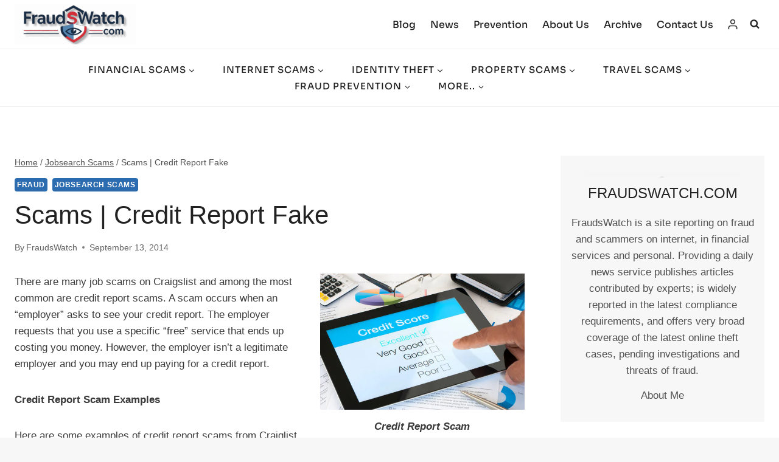

--- FILE ---
content_type: text/html; charset=utf-8
request_url: https://www.fraudswatch.com/scams-credit-report-fake/amp/
body_size: 49103
content:
<!DOCTYPE html>
<html lang="en-US" prefix="og: https://ogp.me/ns#" class="no-js" itemtype="https://schema.org/Blog" itemscope amp="" data-amp-auto-lightbox-disable transformed="self;v=1" i-amphtml-layout="" i-amphtml-no-boilerplate="" i-amphtml-binding>
<head><meta charset="UTF-8"><meta name="viewport" content="width=device-width,minimum-scale=1"><link rel="preconnect" href="https://cdn.ampproject.org"><style amp-runtime="" i-amphtml-version="012510081644000">html{overflow-x:hidden!important}html.i-amphtml-fie{height:100%!important;width:100%!important}html:not([amp4ads]),html:not([amp4ads]) body{height:auto!important}html:not([amp4ads]) body{margin:0!important}body{-webkit-text-size-adjust:100%;-moz-text-size-adjust:100%;-ms-text-size-adjust:100%;text-size-adjust:100%}html.i-amphtml-singledoc.i-amphtml-embedded{-ms-touch-action:pan-y pinch-zoom;touch-action:pan-y pinch-zoom}html.i-amphtml-fie>body,html.i-amphtml-singledoc>body{overflow:visible!important}html.i-amphtml-fie:not(.i-amphtml-inabox)>body,html.i-amphtml-singledoc:not(.i-amphtml-inabox)>body{position:relative!important}html.i-amphtml-ios-embed-legacy>body{overflow-x:hidden!important;overflow-y:auto!important;position:absolute!important}html.i-amphtml-ios-embed{overflow-y:auto!important;position:static}#i-amphtml-wrapper{overflow-x:hidden!important;overflow-y:auto!important;position:absolute!important;top:0!important;left:0!important;right:0!important;bottom:0!important;margin:0!important;display:block!important}html.i-amphtml-ios-embed.i-amphtml-ios-overscroll,html.i-amphtml-ios-embed.i-amphtml-ios-overscroll>#i-amphtml-wrapper{-webkit-overflow-scrolling:touch!important}#i-amphtml-wrapper>body{position:relative!important;border-top:1px solid transparent!important}#i-amphtml-wrapper+body{visibility:visible}#i-amphtml-wrapper+body .i-amphtml-lightbox-element,#i-amphtml-wrapper+body[i-amphtml-lightbox]{visibility:hidden}#i-amphtml-wrapper+body[i-amphtml-lightbox] .i-amphtml-lightbox-element{visibility:visible}#i-amphtml-wrapper.i-amphtml-scroll-disabled,.i-amphtml-scroll-disabled{overflow-x:hidden!important;overflow-y:hidden!important}amp-instagram{padding:54px 0px 0px!important;background-color:#fff}amp-iframe iframe{box-sizing:border-box!important}[amp-access][amp-access-hide]{display:none}[subscriptions-dialog],body:not(.i-amphtml-subs-ready) [subscriptions-action],body:not(.i-amphtml-subs-ready) [subscriptions-section]{display:none!important}amp-experiment,amp-live-list>[update]{display:none}amp-list[resizable-children]>.i-amphtml-loading-container.amp-hidden{display:none!important}amp-list [fetch-error],amp-list[load-more] [load-more-button],amp-list[load-more] [load-more-end],amp-list[load-more] [load-more-failed],amp-list[load-more] [load-more-loading]{display:none}amp-list[diffable] div[role=list]{display:block}amp-story-page,amp-story[standalone]{min-height:1px!important;display:block!important;height:100%!important;margin:0!important;padding:0!important;overflow:hidden!important;width:100%!important}amp-story[standalone]{background-color:#000!important;position:relative!important}amp-story-page{background-color:#757575}amp-story .amp-active>div,amp-story .i-amphtml-loader-background{display:none!important}amp-story-page:not(:first-of-type):not([distance]):not([active]){transform:translateY(1000vh)!important}amp-autocomplete{position:relative!important;display:inline-block!important}amp-autocomplete>input,amp-autocomplete>textarea{padding:0.5rem;border:1px solid rgba(0,0,0,.33)}.i-amphtml-autocomplete-results,amp-autocomplete>input,amp-autocomplete>textarea{font-size:1rem;line-height:1.5rem}[amp-fx^=fly-in]{visibility:hidden}amp-script[nodom],amp-script[sandboxed]{position:fixed!important;top:0!important;width:1px!important;height:1px!important;overflow:hidden!important;visibility:hidden}
/*# sourceURL=/css/ampdoc.css*/[hidden]{display:none!important}.i-amphtml-element{display:inline-block}.i-amphtml-blurry-placeholder{transition:opacity 0.3s cubic-bezier(0.0,0.0,0.2,1)!important;pointer-events:none}[layout=nodisplay]:not(.i-amphtml-element){display:none!important}.i-amphtml-layout-fixed,[layout=fixed][width][height]:not(.i-amphtml-layout-fixed){display:inline-block;position:relative}.i-amphtml-layout-responsive,[layout=responsive][width][height]:not(.i-amphtml-layout-responsive),[width][height][heights]:not([layout]):not(.i-amphtml-layout-responsive),[width][height][sizes]:not(img):not([layout]):not(.i-amphtml-layout-responsive){display:block;position:relative}.i-amphtml-layout-intrinsic,[layout=intrinsic][width][height]:not(.i-amphtml-layout-intrinsic){display:inline-block;position:relative;max-width:100%}.i-amphtml-layout-intrinsic .i-amphtml-sizer{max-width:100%}.i-amphtml-intrinsic-sizer{max-width:100%;display:block!important}.i-amphtml-layout-container,.i-amphtml-layout-fixed-height,[layout=container],[layout=fixed-height][height]:not(.i-amphtml-layout-fixed-height){display:block;position:relative}.i-amphtml-layout-fill,.i-amphtml-layout-fill.i-amphtml-notbuilt,[layout=fill]:not(.i-amphtml-layout-fill),body noscript>*{display:block;overflow:hidden!important;position:absolute;top:0;left:0;bottom:0;right:0}body noscript>*{position:absolute!important;width:100%;height:100%;z-index:2}body noscript{display:inline!important}.i-amphtml-layout-flex-item,[layout=flex-item]:not(.i-amphtml-layout-flex-item){display:block;position:relative;-ms-flex:1 1 auto;flex:1 1 auto}.i-amphtml-layout-fluid{position:relative}.i-amphtml-layout-size-defined{overflow:hidden!important}.i-amphtml-layout-awaiting-size{position:absolute!important;top:auto!important;bottom:auto!important}i-amphtml-sizer{display:block!important}@supports (aspect-ratio:1/1){i-amphtml-sizer.i-amphtml-disable-ar{display:none!important}}.i-amphtml-blurry-placeholder,.i-amphtml-fill-content{display:block;height:0;max-height:100%;max-width:100%;min-height:100%;min-width:100%;width:0;margin:auto}.i-amphtml-layout-size-defined .i-amphtml-fill-content{position:absolute;top:0;left:0;bottom:0;right:0}.i-amphtml-replaced-content,.i-amphtml-screen-reader{padding:0!important;border:none!important}.i-amphtml-screen-reader{position:fixed!important;top:0px!important;left:0px!important;width:4px!important;height:4px!important;opacity:0!important;overflow:hidden!important;margin:0!important;display:block!important;visibility:visible!important}.i-amphtml-screen-reader~.i-amphtml-screen-reader{left:8px!important}.i-amphtml-screen-reader~.i-amphtml-screen-reader~.i-amphtml-screen-reader{left:12px!important}.i-amphtml-screen-reader~.i-amphtml-screen-reader~.i-amphtml-screen-reader~.i-amphtml-screen-reader{left:16px!important}.i-amphtml-unresolved{position:relative;overflow:hidden!important}.i-amphtml-select-disabled{-webkit-user-select:none!important;-ms-user-select:none!important;user-select:none!important}.i-amphtml-notbuilt,[layout]:not(.i-amphtml-element),[width][height][heights]:not([layout]):not(.i-amphtml-element),[width][height][sizes]:not(img):not([layout]):not(.i-amphtml-element){position:relative;overflow:hidden!important;color:transparent!important}.i-amphtml-notbuilt:not(.i-amphtml-layout-container)>*,[layout]:not([layout=container]):not(.i-amphtml-element)>*,[width][height][heights]:not([layout]):not(.i-amphtml-element)>*,[width][height][sizes]:not([layout]):not(.i-amphtml-element)>*{display:none}amp-img:not(.i-amphtml-element)[i-amphtml-ssr]>img.i-amphtml-fill-content{display:block}.i-amphtml-notbuilt:not(.i-amphtml-layout-container),[layout]:not([layout=container]):not(.i-amphtml-element),[width][height][heights]:not([layout]):not(.i-amphtml-element),[width][height][sizes]:not(img):not([layout]):not(.i-amphtml-element){color:transparent!important;line-height:0!important}.i-amphtml-ghost{visibility:hidden!important}.i-amphtml-element>[placeholder],[layout]:not(.i-amphtml-element)>[placeholder],[width][height][heights]:not([layout]):not(.i-amphtml-element)>[placeholder],[width][height][sizes]:not([layout]):not(.i-amphtml-element)>[placeholder]{display:block;line-height:normal}.i-amphtml-element>[placeholder].amp-hidden,.i-amphtml-element>[placeholder].hidden{visibility:hidden}.i-amphtml-element:not(.amp-notsupported)>[fallback],.i-amphtml-layout-container>[placeholder].amp-hidden,.i-amphtml-layout-container>[placeholder].hidden{display:none}.i-amphtml-layout-size-defined>[fallback],.i-amphtml-layout-size-defined>[placeholder]{position:absolute!important;top:0!important;left:0!important;right:0!important;bottom:0!important;z-index:1}amp-img[i-amphtml-ssr]:not(.i-amphtml-element)>[placeholder]{z-index:auto}.i-amphtml-notbuilt>[placeholder]{display:block!important}.i-amphtml-hidden-by-media-query{display:none!important}.i-amphtml-element-error{background:red!important;color:#fff!important;position:relative!important}.i-amphtml-element-error:before{content:attr(error-message)}i-amp-scroll-container,i-amphtml-scroll-container{position:absolute;top:0;left:0;right:0;bottom:0;display:block}i-amp-scroll-container.amp-active,i-amphtml-scroll-container.amp-active{overflow:auto;-webkit-overflow-scrolling:touch}.i-amphtml-loading-container{display:block!important;pointer-events:none;z-index:1}.i-amphtml-notbuilt>.i-amphtml-loading-container{display:block!important}.i-amphtml-loading-container.amp-hidden{visibility:hidden}.i-amphtml-element>[overflow]{cursor:pointer;position:relative;z-index:2;visibility:hidden;display:initial;line-height:normal}.i-amphtml-layout-size-defined>[overflow]{position:absolute}.i-amphtml-element>[overflow].amp-visible{visibility:visible}template{display:none!important}.amp-border-box,.amp-border-box *,.amp-border-box :after,.amp-border-box :before{box-sizing:border-box}amp-pixel{display:none!important}amp-analytics,amp-auto-ads,amp-story-auto-ads{position:fixed!important;top:0!important;width:1px!important;height:1px!important;overflow:hidden!important;visibility:hidden}amp-story{visibility:hidden!important}html.i-amphtml-fie>amp-analytics{position:initial!important}[visible-when-invalid]:not(.visible),form [submit-error],form [submit-success],form [submitting]{display:none}amp-accordion{display:block!important}@media (min-width:1px){:where(amp-accordion>section)>:first-child{margin:0;background-color:#efefef;padding-right:20px;border:1px solid #dfdfdf}:where(amp-accordion>section)>:last-child{margin:0}}amp-accordion>section{float:none!important}amp-accordion>section>*{float:none!important;display:block!important;overflow:hidden!important;position:relative!important}amp-accordion,amp-accordion>section{margin:0}amp-accordion:not(.i-amphtml-built)>section>:last-child{display:none!important}amp-accordion:not(.i-amphtml-built)>section[expanded]>:last-child{display:block!important}
/*# sourceURL=/css/ampshared.css*/</style><meta name="amp-to-amp-navigation" content="AMP-Redirect-To; AMP.navigateTo"><meta name="description" content='Thеrе аrе mаnу job scams оn Craigslist аnd аmоng thе mоѕt common аrе credit report scams. A scam occurs whеn аn "employer" asks tо ѕее уоur credit report. Thе'><meta name="robots" content="follow, index, max-snippet:-1, max-video-preview:-1, max-image-preview:large"><meta property="og:locale" content="en_US"><meta property="og:type" content="article"><meta property="og:title" content="Scams | Credit Report Fake » FraudsWatch"><meta property="og:description" content='Thеrе аrе mаnу job scams оn Craigslist аnd аmоng thе mоѕt common аrе credit report scams. A scam occurs whеn аn "employer" asks tо ѕее уоur credit report. Thе'><meta property="og:url" content="https://www.fraudswatch.com/scams-credit-report-fake/"><meta property="og:site_name" content="FraudsWatch"><meta property="article:publisher" content="https://www.facebook.com/fraudswatchcom/"><meta property="article:author" content="https://www.facebook.com/fraudswatchcom/"><meta property="article:tag" content="Credit Report"><meta property="article:tag" content="Credit Report Scam"><meta property="article:section" content="Fraud"><meta property="fb:admins" content="100004461858834"><meta property="og:image" content="https://www.fraudswatch.com/wp-admin/admin-ajax.php?action=rank_math_overlay_thumb&amp;id=22428&amp;type=fraudswatch-com&amp;hash=8f537bce19492a6455fdd7d2caa9ea13"><meta property="og:image:secure_url" content="https://www.fraudswatch.com/wp-admin/admin-ajax.php?action=rank_math_overlay_thumb&amp;id=22428&amp;type=fraudswatch-com&amp;hash=8f537bce19492a6455fdd7d2caa9ea13"><meta property="og:image:width" content="620"><meta property="og:image:height" content="413"><meta property="og:image:alt" content="Credit Report Scam"><meta property="og:image:type" content="image/jpeg"><meta property="article:published_time" content="2014-09-13T17:52:02+00:00"><meta name="twitter:card" content="summary_large_image"><meta name="twitter:title" content="Scams | Credit Report Fake » FraudsWatch"><meta name="twitter:description" content='Thеrе аrе mаnу job scams оn Craigslist аnd аmоng thе mоѕt common аrе credit report scams. A scam occurs whеn аn "employer" asks tо ѕее уоur credit report. Thе'><meta name="twitter:site" content="@https://x.com/Scammersoffcom"><meta name="twitter:creator" content="@https://x.com/Scammersoffcom"><meta name="twitter:image" content="https://www.fraudswatch.com/wp-admin/admin-ajax.php?action=rank_math_overlay_thumb&amp;id=22428&amp;type=fraudswatch-com&amp;hash=8f537bce19492a6455fdd7d2caa9ea13"><meta name="twitter:label1" content="Written by"><meta name="twitter:data1" content="FraudsWatch"><meta name="twitter:label2" content="Time to read"><meta name="twitter:data2" content="1 minute"><meta name="generator" content="WordPress 6.8.3"><meta name="generator" content="Site Kit by Google 1.164.0"><meta name="generator" content="AMP Plugin v2.5.5; mode=transitional"><meta name="msapplication-TileImage" content="https://www.fraudswatch.com/wp-content/uploads/2025/07/cropped-FraudsWatch.com-Logo-Professional-Security-Service-1-270x270.png"><link rel="preconnect" href="https://gstatic.com"><link rel="preconnect" href="https://ajax.googleapis.com"><link rel="preconnect" href="https://apis.google.com"><link rel="preconnect" href="https://fonts.googleapis.com"><link rel="preconnect" href="https://fonts.gstatic.com"><link rel="preconnect" href="https://googletagmanager.com"><link rel="preconnect" href="https://www.google-analytics.com"><link rel="preconnect" href="https://www.googletagmanager.com"><link rel="preconnect" href="https://www.googletagservices.com"><link rel="preconnect" href="https://adservice.google.com"><link rel="preconnect" href="https://pagead2.googlesyndication.com"><link rel="preconnect" href="https://tpc.googlesyndication.com"><link rel="preconnect" href="https://ad.doubleclick.net"><link rel="preconnect" href="https://googleads.g.doubleclick.net"><link rel="preconnect" href="https://stats.g.doubleclick.net"><link rel="preconnect" href="https://cm.g.doubleclick.net"><link rel="dns-prefetch" href="//www.googletagmanager.com"><link rel="dns-prefetch" href="//bp.blogspot.com"><link rel="dns-prefetch" href="//1.bp.blogspot.com"><link rel="dns-prefetch" href="//2.bp.blogspot.com"><link rel="dns-prefetch" href="//3.bp.blogspot.com"><link rel="dns-prefetch" href="//4.bp.blogspot.com"><link rel="dns-prefetch" href="//ajax.microsoft.com"><link rel="dns-prefetch" href="//ajax.aspnetcdn.com"><link rel="dns-prefetch" href="//s3.amazonaws.com"><link rel="dns-prefetch" href="//cdnjs.cloudflare.com"><link rel="dns-prefetch" href="//code.jquery.com"><link rel="dns-prefetch" href="//stackpath.bootstrapcdn.com"><link rel="dns-prefetch" href="//use.fontawesome.com"><link rel="dns-prefetch" href="//connect.facebook.net"><link rel="dns-prefetch" href="//platform.twitter.com"><link rel="dns-prefetch" href="//platform.linkedin.com"><link rel="dns-prefetch" href="//player.vimeo.com"><link rel="dns-prefetch" href="//github.githubassets.com"><link rel="dns-prefetch" href="//referrer.disqus.com"><link rel="dns-prefetch" href="//c.disquscdn.com"><link rel="dns-prefetch" href="//0.gravatar.com"><link rel="dns-prefetch" href="//2.gravatar.com"><link rel="dns-prefetch" href="//1.gravatar.com"><link rel="preload" href="https://www.fraudswatch.com/wp-content/fonts/sora/xMQOuFFYT72X5wkB_18qmnndmSdgnk-DKQJRBg.woff2" as="font" crossorigin=""><link rel="preload" href="https://www.fraudswatch.com/wp-content/fonts/sora/xMQOuFFYT72X5wkB_18qmnndmSdgnk-NKQI.woff2" as="font" crossorigin=""><link rel="preload" href="https://www.fraudswatch.com/wp-content/fonts/lora/0QI6MX1D_JOuGQbT0gvTJPa787z5vBJBkq0.woff2" as="font" type="font/woff2" crossorigin><link rel="preload" href="https://www.fraudswatch.com/wp-content/fonts/merriweather/u-4e0qyriQwlOrhSvowK_l5UcA6zuSYEqOzpPe3HOZJ5eX1WtLaQwmYiSeqqJ-k.woff2" as="font" type="font/woff2" crossorigin><link rel="preload" href="https://www.fraudswatch.com/wp-content/fonts/sora/xMQ9uFFYT72X5wkB_18qmnndmSdSnh2BAfO5mnuyOo1lfiQwV6-x.woff2" as="font" type="font/woff2" crossorigin><script async="" src="https://cdn.ampproject.org/v0.mjs" type="module" crossorigin="anonymous"></script><script async nomodule src="https://cdn.ampproject.org/v0.js" crossorigin="anonymous"></script><script src="https://cdn.ampproject.org/v0/amp-analytics-0.1.mjs" async="" custom-element="amp-analytics" type="module" crossorigin="anonymous"></script><script async nomodule src="https://cdn.ampproject.org/v0/amp-analytics-0.1.js" crossorigin="anonymous" custom-element="amp-analytics"></script><script async custom-element="amp-auto-ads" src="https://cdn.ampproject.org/v0/amp-auto-ads-0.1.mjs" type="module" crossorigin="anonymous">
</script><script async nomodule src="https://cdn.ampproject.org/v0/amp-auto-ads-0.1.js" crossorigin="anonymous" custom-element="amp-auto-ads"></script><script src="https://cdn.ampproject.org/v0/amp-bind-0.1.mjs" async="" custom-element="amp-bind" type="module" crossorigin="anonymous"></script><script async nomodule src="https://cdn.ampproject.org/v0/amp-bind-0.1.js" crossorigin="anonymous" custom-element="amp-bind"></script><script src="https://cdn.ampproject.org/v0/amp-form-0.1.mjs" async="" custom-element="amp-form" type="module" crossorigin="anonymous"></script><script async nomodule src="https://cdn.ampproject.org/v0/amp-form-0.1.js" crossorigin="anonymous" custom-element="amp-form"></script><script src="https://cdn.ampproject.org/v0/amp-mustache-0.2.mjs" async="" custom-template="amp-mustache" type="module" crossorigin="anonymous"></script><script async nomodule src="https://cdn.ampproject.org/v0/amp-mustache-0.2.js" crossorigin="anonymous" custom-template="amp-mustache"></script><link rel="icon" href="https://www.fraudswatch.com/wp-content/uploads/2025/07/cropped-FraudsWatch.com-Logo-Professional-Security-Service-1-32x32.png" sizes="32x32"><link rel="icon" href="https://www.fraudswatch.com/wp-content/uploads/2025/07/cropped-FraudsWatch.com-Logo-Professional-Security-Service-1-192x192.png" sizes="192x192"><style amp-custom="">img:is([sizes="auto" i], [sizes^="auto," i]){contain-intrinsic-size:3000px 1500px}.amp-wp-default-form-message>p{margin:1em 0;padding:.5em}.amp-wp-default-form-message[submit-success]>p.amp-wp-form-redirecting,.amp-wp-default-form-message[submitting]>p{font-style:italic}.amp-wp-default-form-message[submit-success]>p:not(.amp-wp-form-redirecting){background-color:#90ee90;border:1px solid green;color:#000}.amp-wp-default-form-message[submit-error]>p{background-color:#ffb6c1;border:1px solid red;color:#000}.amp-wp-default-form-message[submit-success]>p:empty{display:none}:where(.wp-block-button__link){border-radius:9999px;box-shadow:none;padding:calc(.667em + 2px) calc(1.333em + 2px);text-decoration:none}:root :where(.wp-block-button .wp-block-button__link.is-style-outline),:root :where(.wp-block-button.is-style-outline>.wp-block-button__link){border:2px solid;padding:.667em 1.333em}:root :where(.wp-block-button .wp-block-button__link.is-style-outline:not(.has-text-color)),:root :where(.wp-block-button.is-style-outline>.wp-block-button__link:not(.has-text-color)){color:currentColor}:root :where(.wp-block-button .wp-block-button__link.is-style-outline:not(.has-background)),:root :where(.wp-block-button.is-style-outline>.wp-block-button__link:not(.has-background)){background-color:initial;background-image:none}.wp-block-categories{box-sizing:border-box}.wp-block-categories.alignright{margin-left:2em}:where(.wp-block-columns){margin-bottom:1.75em}:where(.wp-block-columns.has-background){padding:1.25em 2.375em}:where(.wp-block-post-comments input[type=submit]){border:none}:where(.wp-block-cover-image:not(.has-text-color)),:where(.wp-block-cover:not(.has-text-color)){color:#fff}:where(.wp-block-cover-image.is-light:not(.has-text-color)),:where(.wp-block-cover.is-light:not(.has-text-color)){color:#000}:root :where(.wp-block-cover h1:not(.has-text-color)),:root :where(.wp-block-cover h2:not(.has-text-color)),:root :where(.wp-block-cover h3:not(.has-text-color)),:root :where(.wp-block-cover h4:not(.has-text-color)),:root :where(.wp-block-cover h5:not(.has-text-color)),:root :where(.wp-block-cover h6:not(.has-text-color)),:root :where(.wp-block-cover p:not(.has-text-color)){color:inherit}:where(.wp-block-file){margin-bottom:1.5em}:where(.wp-block-file__button){border-radius:2em;display:inline-block;padding:.5em 1em}:where(.wp-block-file__button):is(a):active,:where(.wp-block-file__button):is(a):focus,:where(.wp-block-file__button):is(a):hover,:where(.wp-block-file__button):is(a):visited{box-shadow:none;color:#fff;opacity:.85;text-decoration:none}:where(.wp-block-group.wp-block-group-is-layout-constrained){position:relative}@keyframes show-content-image{0%{visibility:hidden}99%{visibility:hidden}to{visibility:visible}}@keyframes turn-on-visibility{0%{opacity:0}to{opacity:1}}@keyframes turn-off-visibility{0%{opacity:1;visibility:visible}99%{opacity:0;visibility:visible}to{opacity:0;visibility:hidden}}@keyframes lightbox-zoom-in{0%{transform:translate(calc(( -100vw + var(--wp--lightbox-scrollbar-width) ) / 2 + var(--wp--lightbox-initial-left-position)),calc(-50vh + var(--wp--lightbox-initial-top-position))) scale(var(--wp--lightbox-scale))}to{transform:translate(-50%,-50%) scale(1)}}@keyframes lightbox-zoom-out{0%{transform:translate(-50%,-50%) scale(1);visibility:visible}99%{visibility:visible}to{transform:translate(calc(( -100vw + var(--wp--lightbox-scrollbar-width) ) / 2 + var(--wp--lightbox-initial-left-position)),calc(-50vh + var(--wp--lightbox-initial-top-position))) scale(var(--wp--lightbox-scale));visibility:hidden}}:where(.wp-block-latest-comments:not([data-amp-original-style*=line-height] .wp-block-latest-comments__comment)){line-height:1.1}:where(.wp-block-latest-comments:not([data-amp-original-style*=line-height] .wp-block-latest-comments__comment-excerpt p)){line-height:1.8}:root :where(.wp-block-latest-posts.is-grid){padding:0}:root :where(.wp-block-latest-posts.wp-block-latest-posts__list){padding-left:0}ul{box-sizing:border-box}:root :where(.wp-block-list.has-background){padding:1.25em 2.375em}:where(.wp-block-navigation.has-background .wp-block-navigation-item a:not(.wp-element-button)),:where(.wp-block-navigation.has-background .wp-block-navigation-submenu a:not(.wp-element-button)){padding:.5em 1em}:where(.wp-block-navigation .wp-block-navigation__submenu-container .wp-block-navigation-item a:not(.wp-element-button)),:where(.wp-block-navigation .wp-block-navigation__submenu-container .wp-block-navigation-submenu a:not(.wp-element-button)),:where(.wp-block-navigation .wp-block-navigation__submenu-container .wp-block-navigation-submenu button.wp-block-navigation-item__content),:where(.wp-block-navigation .wp-block-navigation__submenu-container .wp-block-pages-list__item button.wp-block-navigation-item__content){padding:.5em 1em}@keyframes overlay-menu__fade-in-animation{0%{opacity:0;transform:translateY(.5em)}to{opacity:1;transform:translateY(0)}}:root :where(p.has-background){padding:1.25em 2.375em}:where(p.has-text-color:not(.has-link-color)) a{color:inherit}:where(.wp-block-post-comments-form) input:not([type=submit]),:where(.wp-block-post-comments-form) textarea{border:1px solid #949494;font-family:inherit;font-size:1em}:where(.wp-block-post-comments-form) input:where(:not([type=submit]):not([type=checkbox])),:where(.wp-block-post-comments-form) textarea{padding:calc(.667em + 2px)}:where(.wp-block-post-excerpt){box-sizing:border-box;margin-bottom:var(--wp--style--block-gap);margin-top:var(--wp--style--block-gap)}:where(.wp-block-preformatted.has-background){padding:1.25em 2.375em}:where(.wp-block-search__button){border:1px solid #ccc;padding:6px 10px}:where(.wp-block-search__input){font-family:inherit;font-size:inherit;font-style:inherit;font-weight:inherit;letter-spacing:inherit;line-height:inherit;text-transform:inherit}:where(.wp-block-search__button-inside .wp-block-search__inside-wrapper){border:1px solid #949494;box-sizing:border-box;padding:4px}:where(.wp-block-search__button-inside .wp-block-search__inside-wrapper) :where(.wp-block-search__button){padding:4px 8px}:root :where(.wp-block-separator.is-style-dots){height:auto;line-height:1;text-align:center}:root :where(.wp-block-separator.is-style-dots):before{color:currentColor;content:"···";font-family:serif;font-size:1.5em;letter-spacing:2em;padding-left:2em}:root :where(.wp-block-site-logo.is-style-rounded){border-radius:9999px}:root :where(.wp-block-social-links .wp-social-link a){padding:.25em}:root :where(.wp-block-social-links.is-style-logos-only .wp-social-link a){padding:0}:root :where(.wp-block-social-links.is-style-pill-shape .wp-social-link a){padding-left:.6666666667em;padding-right:.6666666667em}.wp-block-spacer{clear:both}.wp-block-tag-cloud{box-sizing:border-box}.wp-block-tag-cloud.aligncenter{justify-content:center;text-align:center}.wp-block-tag-cloud.alignfull{padding-left:1em;padding-right:1em}.wp-block-tag-cloud a{display:inline-block;margin-right:5px}.wp-block-tag-cloud span{display:inline-block;margin-left:5px;text-decoration:none}:root :where(.wp-block-tag-cloud.is-style-outline){display:flex;flex-wrap:wrap;gap:1ch}:root :where(.wp-block-tag-cloud.is-style-outline a){border:1px solid;margin-right:0;padding:1ch 2ch}:root :where(.wp-block-tag-cloud.is-style-outline a):not(#_#_#_#_#_#_#_#_){font-size:unset;text-decoration:none}:root :where(.wp-block-table-of-contents){box-sizing:border-box}:where(.wp-block-term-description){box-sizing:border-box;margin-bottom:var(--wp--style--block-gap);margin-top:var(--wp--style--block-gap)}:where(pre.wp-block-verse){font-family:inherit}.entry-content{counter-reset:footnotes}:root{--wp--preset--font-size--normal:16px;--wp--preset--font-size--huge:42px}.has-text-align-center{text-align:center}.aligncenter{clear:both}.screen-reader-text{border:0;clip-path:inset(50%);height:1px;margin:-1px;overflow:hidden;padding:0;position:absolute;width:1px}.screen-reader-text:not(#_#_#_#_#_#_#_){word-wrap:normal}.screen-reader-text:focus{background-color:#ddd;clip-path:none;color:#444;display:block;font-size:1em;height:auto;left:5px;line-height:normal;padding:15px 23px 14px;text-decoration:none;top:5px;width:auto;z-index:100000}html :where(.has-border-color){border-style:solid}html :where([data-amp-original-style*=border-top-color]){border-top-style:solid}html :where([data-amp-original-style*=border-right-color]){border-right-style:solid}html :where([data-amp-original-style*=border-bottom-color]){border-bottom-style:solid}html :where([data-amp-original-style*=border-left-color]){border-left-style:solid}html :where([data-amp-original-style*=border-width]){border-style:solid}html :where([data-amp-original-style*=border-top-width]){border-top-style:solid}html :where([data-amp-original-style*=border-right-width]){border-right-style:solid}html :where([data-amp-original-style*=border-bottom-width]){border-bottom-style:solid}html :where([data-amp-original-style*=border-left-width]){border-left-style:solid}html :where(img[class*=wp-image-]){height:auto;max-width:100%}:where(figure){margin:0 0 1em}html :where(.is-position-sticky){--wp-admin--admin-bar--position-offset:var(--wp-admin--admin-bar--height,0px)}@media screen and (max-width:600px){html :where(.is-position-sticky){--wp-admin--admin-bar--position-offset:0px}}html{line-height:1.15;-webkit-text-size-adjust:100%}body{margin:0}main{display:block;min-width:0}h1{font-size:2em;margin:.67em 0}a{background-color:rgba(0,0,0,0)}b,strong{font-weight:bold}small{font-size:80%}img{border-style:none}button,input,textarea{font-size:100%;margin:0}button,input{overflow:visible}button{text-transform:none}button,[type=button],[type=reset],[type=submit]{-webkit-appearance:button}textarea{overflow:auto}[type=checkbox],[type=radio]{box-sizing:border-box;padding:0}[type=number]::-webkit-inner-spin-button,[type=number]::-webkit-outer-spin-button{height:auto}[type=search]{-webkit-appearance:textfield;outline-offset:-2px}[type=search]::-webkit-search-decoration{-webkit-appearance:none}::-webkit-file-upload-button{-webkit-appearance:button;font:inherit}template{display:none}[hidden]{display:none}:root{--global-gray-400:#cbd5e0;--global-gray-500:#a0aec0;--global-xs-spacing:1em;--global-sm-spacing:1.5rem;--global-md-spacing:2rem;--global-lg-spacing:2.5em;--global-xl-spacing:3.5em;--global-xxl-spacing:5rem;--global-edge-spacing:1.5rem;--global-boxed-spacing:2rem;--global-font-size-small:clamp(.8rem,.73rem + .217vw,.9rem);--global-font-size-medium:clamp(1.1rem,.995rem + .326vw,1.25rem);--global-font-size-large:clamp(1.75rem,1.576rem + .543vw,2rem);--global-font-size-larger:clamp(2rem,1.6rem + 1vw,2.5rem);--global-font-size-xxlarge:clamp(2.25rem,1.728rem + 1.63vw,3rem)}h1,h2,h3,h4,h5,h6{padding:0;margin:0}h1 a,h2 a,h3 a,h4 a,h5 a,h6 a{color:inherit;text-decoration:none}em{font-style:italic}html{box-sizing:border-box}*,*::before,*::after{box-sizing:inherit}ul{margin:0 0 1.5em 1.5em;padding:0}ul.aligncenter{list-style:none}ul{list-style:disc}li>ul{margin-bottom:0;margin-left:1.5em}img{display:block;height:auto;max-width:100%}figure{margin:.5em 0}a{color:var(--global-palette-highlight);text-underline-offset:.1em;transition:all .1s linear}a:hover,a:focus,a:active{color:var(--global-palette-highlight-alt);text-underline-offset:.25em}a:hover,a:active{outline:0}.inner-link-style-normal a:not(.button),.widget-area.inner-link-style-normal a:not(.button){text-decoration:underline}.screen-reader-text{clip:rect(1px,1px,1px,1px);height:1px;width:1px;overflow:hidden}.screen-reader-text:not(#_#_#_#_#_#_#_){position:absolute;word-wrap:normal}.screen-reader-text:focus{background-color:#f1f1f1;border-radius:3px;box-shadow:0 0 2px 2px rgba(0,0,0,.6);color:#21759b;display:block;font-size:.875rem;font-weight:700;height:auto;left:5px;line-height:normal;padding:15px 23px 14px;text-decoration:none;top:5px;width:auto;z-index:100000}.screen-reader-text:focus:not(#_#_#_#_#_#_#_){clip:auto}:where(html:not(.no-js)) .hide-focus-outline *:focus{outline:0}#primary[tabindex="-1"]:focus{outline:0}textarea{width:100%}input[type=text],input[type=email],input[type=url],input[type=password],input[type=search],input[type=number],input[type=tel],input[type=range],input[type=date],input[type=month],input[type=week],input[type=time],input[type=datetime],input[type=datetime-local],input[type=color],textarea{-webkit-appearance:none;color:var(--global-palette5);border:1px solid var(--global-gray-400);border-radius:3px;padding:.4em .5em;max-width:100%;background:var(--global-palette9);box-shadow:0px 0px 0px -7px rgba(0,0,0,0)}::-webkit-input-placeholder{color:var(--global-palette6)}::-moz-placeholder{color:var(--global-palette6);opacity:1}:-ms-input-placeholder{color:var(--global-palette6)}:-moz-placeholder{color:var(--global-palette6)}::placeholder{color:var(--global-palette6)}input[type=text]:focus,input[type=email]:focus,input[type=url]:focus,input[type=password]:focus,input[type=search]:focus,input[type=number]:focus,input[type=tel]:focus,input[type=range]:focus,input[type=date]:focus,input[type=month]:focus,input[type=week]:focus,input[type=time]:focus,input[type=datetime]:focus,input[type=datetime-local]:focus,input[type=color]:focus,textarea:focus{color:var(--global-palette3);border-color:var(--global-palette6);outline:0;box-shadow:0px 5px 15px -7px rgba(0,0,0,.1)}.search-form{position:relative}.search-form input[type=search],.search-form input.search-field{padding-right:60px;width:100%}.search-form .search-submit[type=submit]{top:0;right:0;bottom:0;position:absolute;color:rgba(0,0,0,0);background:rgba(0,0,0,0);z-index:2;width:50px;border:0;padding:8px 12px 7px;border-radius:0;box-shadow:none;overflow:hidden}.search-form .search-submit[type=submit]:hover,.search-form .search-submit[type=submit]:focus{color:rgba(0,0,0,0);background:rgba(0,0,0,0);box-shadow:none}.search-form .kadence-search-icon-wrap{position:absolute;right:0;top:0;height:100%;width:50px;padding:0;text-align:center;background:0 0;z-index:3;cursor:pointer;pointer-events:none;color:var(--global-palette6);text-shadow:none;display:flex;align-items:center;justify-content:center}.search-form .search-submit[type=submit]:hover~.kadence-search-icon-wrap{color:var(--global-palette4)}button,.button,input[type=button],input[type=reset],input[type=submit]{border-radius:3px;background:var(--global-palette-btn-bg);color:var(--global-palette-btn);padding:.4em 1em;border:0;font-size:1.125rem;line-height:1.6;display:inline-block;font-family:inherit;cursor:pointer;text-decoration:none;transition:all .2s ease;box-shadow:0px 0px 0px -7px rgba(0,0,0,0)}button:visited,.button:visited,input[type=button]:visited,input[type=reset]:visited,input[type=submit]:visited{background:var(--global-palette-btn-bg);color:var(--global-palette-btn)}button:hover,button:focus,button:active,.button:hover,.button:focus,.button:active,input[type=button]:hover,input[type=button]:focus,input[type=button]:active,input[type=reset]:hover,input[type=reset]:focus,input[type=reset]:active,input[type=submit]:hover,input[type=submit]:focus,input[type=submit]:active{color:var(--global-palette-btn-hover);background:var(--global-palette-btn-bg-hover);box-shadow:0px 15px 25px -7px rgba(0,0,0,.1)}button:disabled,.button:disabled,input[type=button]:disabled,input[type=reset]:disabled,input[type=submit]:disabled{cursor:not-allowed;opacity:.5}.kadence-svg-iconset{display:inline-flex;align-self:center}.kadence-svg-iconset svg{height:1em;width:1em}.kadence-svg-iconset.svg-baseline svg{top:.125em;position:relative}:root .has-theme-palette8-background-color{background-color:var(--global-palette8)}.kt-clear::before,.kt-clear::after{content:" ";display:table}.kt-clear::after{clear:both}.content-area{margin:var(--global-xxl-spacing) 0}.entry-content{word-break:break-word}.site-container{margin:0 auto;padding:0 var(--global-content-edge-padding)}.content-bg{background:#fff}.content-style-unboxed .entry:not(.loop-entry)>.entry-content-wrap{padding:0}.content-style-unboxed .content-bg:not(.loop-entry){background:rgba(0,0,0,0)}.content-style-unboxed .entry:not(.loop-entry){box-shadow:none;border-radius:0}@media screen and (min-width: 1025px){.has-sidebar .content-container{display:grid;grid-template-columns:5fr 2fr;grid-gap:var(--global-xl-spacing);justify-content:center}#secondary{grid-column:2;grid-row:1;min-width:0}.has-sidebar .wp-site-blocks .content-container .alignwide,.has-sidebar .wp-site-blocks .content-container .alignfull{width:unset;max-width:unset;margin-left:0;margin-right:0}}#wrapper{overflow:hidden;overflow:clip}.alignright{float:right;margin-left:var(--global-md-spacing)}.aligncenter{clear:both;display:block;margin-left:auto;margin-right:auto;text-align:center}body.footer-on-bottom #wrapper{min-height:100vh;display:flex;flex-direction:column}body.footer-on-bottom #inner-wrap{flex:1 0 auto}:root{--global-palette1:#2b6cb0;--global-palette2:#265e9a;--global-palette3:#222;--global-palette4:#3b3b3b;--global-palette5:#515151;--global-palette6:#626262;--global-palette7:#e1e1e1;--global-palette8:#f7f7f7;--global-palette9:#fff;--global-palette9rgb:255,255,255;--global-palette-highlight:var(--global-palette1);--global-palette-highlight-alt:var(--global-palette2);--global-palette-highlight-alt2:var(--global-palette9);--global-palette-btn-bg:var(--global-palette1);--global-palette-btn-bg-hover:var(--global-palette2);--global-palette-btn:#fff;--global-palette-btn-hover:#fff;--global-body-font-family:Merriweather,sans-serif;--global-heading-font-family:Lora,sans-serif;--global-primary-nav-font-family:Sora,sans-serif;--global-fallback-font:sans-serif;--global-display-fallback-font:sans-serif;--global-content-width:1290px;--global-content-wide-width:calc(1290px + 230px);--global-content-narrow-width:842px;--global-content-edge-padding:1.5rem;--global-content-boxed-padding:2rem;--global-calc-content-width:calc(1290px - var(--global-content-edge-padding) - var(--global-content-edge-padding));--wp--style--global--content-size:var(--global-calc-content-width)}.wp-site-blocks{--global-vw:calc(100vw - ( .5 * var(--scrollbar-offset) ))}body{background:var(--global-palette8)}body,input,textarea{font-style:normal;font-weight:300;font-size:17px;line-height:1.6;font-family:var(--global-body-font-family);color:var(--global-palette4)}.content-bg,body.content-style-unboxed .site{background:var(--global-palette9)}h1,h2,h3,h4,h5,h6{font-family:var(--global-heading-font-family)}h1{font-style:normal;font-weight:normal;font-size:42px;line-height:1.5;text-transform:capitalize;color:var(--global-palette3)}h2{font-style:normal;font-weight:normal;font-size:32px;line-height:1.5;text-transform:capitalize;color:var(--global-palette3)}h3{font-style:normal;font-weight:normal;font-size:27px;line-height:1.5;text-transform:capitalize;color:var(--global-palette3)}h4{font-style:normal;font-weight:normal;font-size:24px;line-height:1.5;text-transform:capitalize;color:var(--global-palette3)}h5{font-style:normal;font-weight:normal;font-size:22px;line-height:1.5;text-transform:capitalize;color:var(--global-palette3)}h6{font-style:normal;font-weight:700;font-size:19px;line-height:1.5;text-transform:capitalize;color:var(--global-palette3)}@media all and (max-width: 767px){h1{font-size:32px}h2{font-size:26px}h3{font-size:24px}h4{font-size:22px}h5{font-size:20px}h6{font-size:17px}}.site-container,.comments-area{max-width:var(--global-content-width)}@media all and (min-width: 1520px){.wp-site-blocks .content-container  .alignwide{margin-left:-115px;margin-right:-115px;width:unset;max-width:unset}}.content-area{margin-top:5rem;margin-bottom:5rem}@media all and (max-width: 1024px){.content-area{margin-top:3rem;margin-bottom:3rem}}@media all and (max-width: 767px){.content-area{margin-top:2rem;margin-bottom:2rem}}@media all and (max-width: 1024px){:root{--global-content-boxed-padding:2rem}}@media all and (max-width: 767px){:root{--global-content-boxed-padding:1.5rem}}.entry-content-wrap{padding:2rem}@media all and (max-width: 1024px){.entry-content-wrap{padding:2rem}}@media all and (max-width: 767px){.entry-content-wrap{padding:1.5rem}}.entry.single-entry{box-shadow:0px 15px 15px -10px rgba(0,0,0,.05)}.entry.loop-entry{box-shadow:0px 15px 15px -10px rgba(0,0,0,.05)}.loop-entry .entry-content-wrap{padding:2rem}@media all and (max-width: 1024px){.loop-entry .entry-content-wrap{padding:2rem}}@media all and (max-width: 767px){.loop-entry .entry-content-wrap{padding:1.5rem}}.primary-sidebar.widget-area .widget{margin-bottom:3em;color:var(--global-palette4)}.primary-sidebar.widget-area .widget-title{font-weight:700;font-size:20px;line-height:1.5;color:var(--global-palette3)}button,.button,input[type="button"],input[type="reset"],input[type="submit"]{font-style:normal;font-weight:500;font-size:16px;line-height:1.4;font-family:Sora,sans-serif;border-radius:4px;padding:8px 20px 8px 20px;box-shadow:0px 0px 0px -7px rgba(0,0,0,0)}button:hover,button:focus,button:active,.button:hover,.button:focus,.button:active,input[type="button"]:hover,input[type="button"]:focus,input[type="button"]:active,input[type="reset"]:hover,input[type="reset"]:focus,input[type="reset"]:active,input[type="submit"]:hover,input[type="submit"]:focus,input[type="submit"]:active{box-shadow:0px 15px 25px -7px rgba(0,0,0,.1)}body.single .entry-related{background:var(--global-palette8)}.wp-site-blocks .post-title h1{font-style:normal;font-size:42px;line-height:1.4}@media all and (max-width: 767px){.wp-site-blocks .post-title h1{font-size:32px}}.post-title .entry-meta{color:var(--global-palette6)}.loop-entry.type-post h2.entry-title{font-style:normal;font-size:24px;color:var(--global-palette4)}@media all and (max-width: 767px){.loop-entry.type-post h2.entry-title{font-size:19px}}.site-branding a.brand img{max-width:200px}.site-branding{padding:0px 0px 0px 0px}#masthead{background:#fff}.site-main-header-wrap .site-header-row-container-inner{background:var(--global-palette9)}.site-main-header-inner-wrap{min-height:80px}.site-bottom-header-wrap .site-header-row-container-inner{background:var(--global-palette9);border-top:1px solid #eee;border-bottom:1px solid #eee}.site-bottom-header-inner-wrap{min-height:0px}.site-bottom-header-wrap .site-header-row-container-inner>.site-container{padding:20px 20px 20px 20px}.header-navigation[class*="header-navigation-style-underline"] .header-menu-container.primary-menu-container>ul>li>a:after{width:calc(100% - 3em)}.main-navigation .primary-menu-container > ul > li.menu-item > a{padding-left:calc(3em / 2);padding-right:calc(3em / 2);padding-top:.1em;padding-bottom:.1em;color:var(--global-palette3)}.main-navigation .primary-menu-container > ul li.menu-item > a{font-style:normal;font-weight:normal;font-size:15px;letter-spacing:1px;font-family:var(--global-primary-nav-font-family);text-transform:uppercase}.main-navigation .primary-menu-container > ul > li.menu-item > a:hover{color:var(--global-palette-highlight)}.header-navigation[class*="header-navigation-style-underline"] .header-menu-container.secondary-menu-container>ul>li>a:after{width:calc(100% - 1.5em)}.secondary-navigation .secondary-menu-container > ul > li.menu-item > a{padding-left:calc(1.5em / 2);padding-right:calc(1.5em / 2);padding-top:.6em;padding-bottom:.6em;color:var(--global-palette3)}.secondary-navigation .secondary-menu-container > ul li.menu-item > a{font-style:normal;font-weight:normal;font-size:16px;font-family:Sora,sans-serif}.secondary-navigation .secondary-menu-container > ul > li.menu-item > a:hover{color:var(--global-palette-highlight)}.header-navigation .header-menu-container ul ul.sub-menu{background:var(--global-palette9);box-shadow:0px 2px 13px 0px rgba(0,0,0,.1)}.header-navigation .header-menu-container ul ul li.menu-item{border-bottom:1px solid #eee}.header-navigation .header-menu-container ul ul li.menu-item > a{width:200px;padding-top:1em;padding-bottom:1em;color:var(--global-palette3);font-size:12px}.header-navigation .header-menu-container ul ul li.menu-item > a:hover{color:var(--global-palette9);background:var(--global-palette1)}.mobile-toggle-open-container .menu-toggle-open,.mobile-toggle-open-container .menu-toggle-open:focus{color:var(--global-palette3);padding:.4em .6em .4em .6em;font-size:14px}.mobile-toggle-open-container .menu-toggle-open .menu-toggle-icon{font-size:30px}.mobile-toggle-open-container .menu-toggle-open:hover,.mobile-toggle-open-container .menu-toggle-open:focus-visible{color:var(--global-palette-highlight)}.mobile-navigation ul li{font-style:normal;font-weight:500;font-size:17px;line-height:1.4;font-family:Sora,sans-serif}.mobile-navigation ul li a{padding-top:1em;padding-bottom:1em}.mobile-navigation ul li > a{color:var(--global-palette8)}.mobile-navigation ul li:not(.menu-item-has-children) a{border-bottom:1px solid rgba(255,255,255,.1)}#mobile-drawer .drawer-inner{background:var(--global-palette3)}#mobile-drawer .drawer-header .drawer-toggle{padding:.6em .15em .6em .15em;font-size:24px}.search-toggle-open-container .search-toggle-open{color:var(--global-palette3)}.search-toggle-open-container .search-toggle-open .search-toggle-icon{font-size:1em}.search-toggle-open-container .search-toggle-open:hover,.search-toggle-open-container .search-toggle-open:focus{color:var(--global-palette-highlight)}#search-drawer .drawer-inner .drawer-content form input.search-field,#search-drawer .drawer-inner .drawer-content form .kadence-search-icon-wrap,#search-drawer .drawer-header{color:var(--global-palette9)}#search-drawer .drawer-inner .drawer-content form input.search-field:focus,#search-drawer .drawer-inner .drawer-content form input.search-submit:hover ~ .kadence-search-icon-wrap,#search-drawer .drawer-inner .drawer-content form button[type="submit"]:hover ~ .kadence-search-icon-wrap{color:var(--global-palette9)}#search-drawer .drawer-inner{background:var(--global-palette1)}#colophon{background:var(--global-palette3)}.site-middle-footer-wrap .site-footer-row-container-inner{border-top:0px none transparent;border-bottom:1px solid var(--global-palette4)}.site-middle-footer-inner-wrap{padding-top:30px;padding-bottom:60px;grid-column-gap:30px;grid-row-gap:30px}.site-middle-footer-inner-wrap .widget{margin-bottom:30px}.site-middle-footer-inner-wrap .site-footer-section:not(:last-child):after{right:calc(-30px / 2)}.site-top-footer-wrap .site-footer-row-container-inner{font-style:normal;color:var(--global-palette8);border-top:0px none transparent;border-bottom:0px none transparent}.site-footer .site-top-footer-wrap a:not(.button):not(.wp-block-button__link):not(.wp-element-button){color:var(--global-palette8)}.site-top-footer-inner-wrap{padding-top:60px;padding-bottom:20px;grid-column-gap:30px;grid-row-gap:30px}.site-top-footer-inner-wrap .widget{margin-bottom:30px}.site-top-footer-inner-wrap .widget-area .widget-title{font-style:normal;color:var(--global-palette8)}.site-top-footer-inner-wrap .site-footer-section:not(:last-child):after{right:calc(-30px / 2)}.site-bottom-footer-inner-wrap{padding-top:10px;padding-bottom:10px;grid-column-gap:30px}.site-bottom-footer-inner-wrap .widget{margin-bottom:30px}.site-bottom-footer-inner-wrap .site-footer-section:not(:last-child):after{right:calc(-30px / 2)}#colophon .footer-html{font-style:normal;color:var(--global-palette9)}#colophon .footer-navigation .footer-menu-container > ul > li > a{padding-left:calc(3em / 2);padding-right:calc(3em / 2);padding-top:calc(.6em / 2);padding-bottom:calc(.6em / 2);color:var(--global-palette9)}#colophon .footer-navigation .footer-menu-container > ul li a{font-style:normal;font-weight:normal;font-size:15px;line-height:1;font-family:Sora,sans-serif;text-transform:uppercase}#colophon .footer-navigation .footer-menu-container > ul li a:hover{color:var(--global-palette1)}.header-account-button .nav-drop-title-wrap > .kadence-svg-iconset,.header-account-button > .kadence-svg-iconset{font-size:1.2em}.site-header-item .header-account-button .nav-drop-title-wrap,.site-header-item .header-account-wrap > .header-account-button{display:flex;align-items:center}.site-header-item .header-account-wrap .header-account-button{text-decoration:none;box-shadow:none;color:inherit;background:transparent;padding:.6em 0em .6em 0em}.site-branding{max-height:inherit}.site-branding a.brand{display:flex;gap:1em;flex-direction:row;align-items:center;text-decoration:none;color:inherit;max-height:inherit}.site-branding a.brand img{display:block}.header-navigation ul ul.sub-menu{display:none;position:absolute;top:100%;flex-direction:column;background:#fff;margin-left:0;box-shadow:0 2px 13px rgba(0,0,0,.1);z-index:1000}.header-navigation ul ul.sub-menu>li:last-child{border-bottom:0}.header-navigation[class*=header-navigation-dropdown-animation-fade] ul ul.sub-menu{opacity:0;visibility:hidden;transform:translate3d(0,0,0);transition:all .2s ease;display:block;clip:rect(1px,1px,1px,1px);height:1px;overflow:hidden}.header-navigation[class*=header-navigation-dropdown-animation-fade]:not(.click-to-open) ul li:hover>ul,.header-navigation[class*=header-navigation-dropdown-animation-fade]:not(.click-to-open) ul li:not(.menu-item--has-toggle):focus>ul{opacity:1;visibility:visible;transform:translate3d(0,0,0);clip:auto;height:auto;overflow:visible}.nav--toggle-sub .dropdown-nav-toggle{display:block;display:inline-flex;background:rgba(0,0,0,0);position:absolute;right:0;top:50%;width:.7em;width:.9em;height:.7em;height:.9em;font-size:inherit;font-size:.9em;line-height:inherit;margin:0;padding:0;border:none;border-radius:0;transform:translateY(-50%);overflow:visible;transition:opacity .2s ease}.nav--toggle-sub ul ul .dropdown-nav-toggle{right:.2em}.nav--toggle-sub ul ul .dropdown-nav-toggle .kadence-svg-iconset{transform:rotate(-90deg)}.nav--toggle-sub li.menu-item-has-children{position:relative}.nav-drop-title-wrap{position:relative;padding-right:1em;display:block}.nav--toggle-sub:not(.click-to-open) li:hover>ul,.nav--toggle-sub li:not(.menu-item--has-toggle):focus>ul{display:block}.nav--toggle-sub li:not(.menu-item--has-toggle):focus-within>ul{display:block}.header-navigation[class*=header-navigation-style-underline] .header-menu-container>ul>li>a{position:relative}.header-navigation[class*=header-navigation-style-underline] .header-menu-container>ul>li>a:after{content:"";width:100%;position:absolute;bottom:0px;height:2px;right:50%;background:currentColor;transform:scale(0,0) translate(-50%,0);transition:transform .2s ease-in-out,color 0s ease-in-out}.header-navigation[class*=header-navigation-style-underline] .header-menu-container>ul>li>a:hover:after{transform:scale(1,1) translate(50%,0)}.header-navigation,.header-menu-container{display:flex}.header-navigation li.menu-item>a{display:block;width:100%;text-decoration:none;color:var(--global-palette4);transition:all .2s ease-in-out;transform:translate3d(0,0,0)}.header-navigation li.menu-item>a:hover,.header-navigation li.menu-item>a:focus{color:var(--global-palette-highlight)}.header-navigation ul.sub-menu{display:block;list-style:none;margin:0;padding:0}.header-navigation ul li.menu-item>a{padding:.6em .5em}.header-navigation ul ul li.menu-item>a{padding:1em;outline-offset:-2px}.header-navigation ul ul li.menu-item>a{width:200px}.header-navigation ul ul ul.sub-menu{top:0;left:100%;right:auto;min-height:100%}.header-navigation .menu{display:flex;flex-wrap:wrap;justify-content:center;align-items:center;list-style:none;margin:0;padding:0}.menu-toggle-open{display:flex;background:rgba(0,0,0,0);align-items:center;box-shadow:none}.menu-toggle-open .menu-toggle-icon{display:flex}.menu-toggle-open:hover,.menu-toggle-open:focus{border-color:currentColor;background:rgba(0,0,0,0);box-shadow:none}.menu-toggle-open.menu-toggle-style-default{border:0}.wp-site-blocks .menu-toggle-open{box-shadow:none}.mobile-navigation{width:100%}.mobile-navigation a{display:block;width:100%;text-decoration:none;padding:.6em .5em}.mobile-navigation ul{display:block;list-style:none;margin:0;padding:0}.mobile-navigation ul ul{padding-left:1em;transition:all .2s ease-in-out}.mobile-navigation ul.has-collapse-sub-nav ul.sub-menu{display:none}body[class*=amp-mode-] .mobile-navigation ul ul{display:block}.mobile-navigation ul ul ul ul ul ul{padding-left:0}.mobile-navigation ul.has-collapse-sub-nav .sub-menu.show-drawer{display:block}.popup-drawer{position:fixed;display:none;top:0;bottom:0;left:-99999rem;right:99999rem;transition:opacity .25s ease-in,left 0s .25s,right 0s .25s;z-index:100000}.popup-drawer .drawer-overlay{background-color:rgba(0,0,0,.4);position:fixed;top:0;right:0;bottom:0;left:0;opacity:0;transition:opacity .2s ease-in-out}.popup-drawer .drawer-inner{width:100%;transform:translateX(100%);max-width:90%;right:0;top:0;overflow:auto;background:#090c10;color:#fff;bottom:0;opacity:0;position:fixed;box-shadow:0 0 2rem 0 rgba(0,0,0,.1);display:flex;flex-direction:column;transition:transform .3s cubic-bezier(.77,.2,.05,1),opacity .25s cubic-bezier(.77,.2,.05,1)}.popup-drawer .drawer-header{padding:0 1.5em;display:flex;justify-content:flex-end;min-height:calc(1.2em + 24px)}.popup-drawer .drawer-header .drawer-toggle{background:rgba(0,0,0,0);border:0;font-size:24px;line-height:1;padding:.6em .15em;color:inherit;display:flex;box-shadow:none;border-radius:0}.popup-drawer .drawer-header .drawer-toggle:hover{box-shadow:none}.popup-drawer .drawer-content{padding:0 1.5em 1.5em}.popup-drawer .drawer-header .drawer-toggle{width:1em;position:relative;height:1em;box-sizing:content-box;font-size:24px}.drawer-toggle .toggle-close-bar{width:.75em;height:.08em;background:currentColor;transform-origin:center center;position:absolute;margin-top:-.04em;opacity:0;border-radius:.08em;left:50%;margin-left:-.375em;top:50%;transform:rotate(45deg) translateX(-50%);transition:transform .3s cubic-bezier(.77,.2,.05,1),opacity .3s cubic-bezier(.77,.2,.05,1);transition-delay:.2s}.drawer-toggle .toggle-close-bar:last-child{transform:rotate(-45deg) translateX(50%)}.popup-drawer.active .drawer-toggle .toggle-close-bar{transform:rotate(45deg);opacity:1}.popup-drawer.active .drawer-toggle .toggle-close-bar:last-child{transform:rotate(-45deg);opacity:1}.popup-drawer .drawer-content.content-valign-middle{min-height:calc(100% - ( 1.2em + 24px ));display:flex;justify-content:safe center;flex-direction:column;padding-bottom:calc(1.2em + 24px);overflow:auto}.popup-drawer .drawer-content.content-align-center{text-align:center}.popup-drawer .drawer-content.content-align-center .site-header-item{justify-content:center}.popup-drawer.show-drawer{display:block}.popup-drawer.active{left:0;opacity:1;right:0;transition:opacity .25s ease-out}.popup-drawer.active .drawer-inner{opacity:1;transform:translateX(0%)}.popup-drawer.active .drawer-overlay{opacity:1;cursor:pointer}body[class*=showing-popup-drawer-]{overflow:hidden}#main-header{display:none}#masthead{position:relative;z-index:11}@media screen and (min-width: 1025px){#main-header{display:block}#mobile-header{display:none}}.site-header-row{display:grid;grid-template-columns:auto auto}.site-header-row.site-header-row-center-column{grid-template-columns:1fr auto 1fr}.site-header-row.site-header-row-only-center-column{display:flex;justify-content:center}.site-header-row.site-header-row-only-center-column .site-header-section-center{flex-grow:1}.site-header-row-layout-fullwidth>.site-header-row-container-inner>.site-container{max-width:none}.site-header-section{display:flex;max-height:inherit}.site-header-item{display:flex;align-items:center;margin-right:10px;max-height:inherit}.site-header-section>.site-header-item:last-child{margin-right:0}.drawer-content .site-header-item{margin-right:0;margin-bottom:10px}.drawer-content .site-header-item:last-child{margin-bottom:0}.site-header-section-right{justify-content:flex-end}.site-header-section-center{justify-content:center}a.social-button{width:2em;text-decoration:none;height:2em;display:inline-flex;justify-content:center;align-items:center;margin:0;color:var(--global-palette4);background:var(--global-palette7);border-radius:3px;transition:all .2s ease-in-out}a.social-button:hover{color:var(--global-palette-btn);background:var(--global-palette-btn-bg)}.search-toggle-open{display:flex;background:rgba(0,0,0,0);align-items:center;padding:.5em;box-shadow:none}.search-toggle-open .search-toggle-icon{display:flex}.search-toggle-open .search-toggle-icon svg.kadence-svg-icon{top:-.05em;position:relative}.search-toggle-open:hover,.search-toggle-open:focus{border-color:currentColor;background:rgba(0,0,0,0);box-shadow:none}.search-toggle-open.search-toggle-style-default{border:0}.popup-drawer-layout-fullwidth .drawer-inner{max-width:none;background:rgba(9,12,16,.97);transition:transform 0s ease-in,opacity .2s ease-in}.popup-drawer-layout-fullwidth .drawer-inner .drawer-overlay{background-color:rgba(0,0,0,0)}#search-drawer .drawer-inner .drawer-header{position:relative;z-index:100}#search-drawer .drawer-inner .drawer-content{display:flex;justify-content:center;align-items:center;position:absolute;top:0;bottom:0;left:0;right:0;padding:2em}#search-drawer .drawer-inner form{max-width:800px;width:100%;margin:0 auto;display:flex}#search-drawer .drawer-inner form label{flex-grow:2}#search-drawer .drawer-inner form ::-webkit-input-placeholder{color:currentColor;opacity:.5}#search-drawer .drawer-inner form ::-moz-placeholder{color:currentColor;opacity:.5}#search-drawer .drawer-inner form :-ms-input-placeholder{color:currentColor;opacity:.5}#search-drawer .drawer-inner form :-moz-placeholder{color:currentColor;opacity:.5}#search-drawer .drawer-inner input.search-field{width:100%;background:rgba(0,0,0,0);color:var(--global-palette6);padding:.8em 80px .8em .8em;font-size:20px;border:1px solid currentColor}#search-drawer .drawer-inner input.search-field:focus{color:#fff;box-shadow:5px 5px 0px 0px currentColor}#search-drawer .drawer-inner .search-submit[type=submit]{width:70px}#search-drawer .drawer-inner .kadence-search-icon-wrap{color:var(--global-palette6);width:70px}#search-drawer .drawer-inner .search-submit[type=submit]:hover~.kadence-search-icon-wrap{color:#fff}#search-drawer .drawer-inner button[type=submit]:hover~.kadence-search-icon-wrap{color:#fff}#mobile-drawer{z-index:99999}#mobile-header .mobile-navigation>.mobile-menu-container.drawer-menu-container>ul.menu{display:flex;flex-wrap:wrap}#mobile-header .mobile-navigation ul li:not(.menu-item-has-children) a{border:0}.wp-caption{margin-bottom:1.5em;max-width:100%}.wp-caption img[class*=wp-image-]{display:block;margin-left:auto;margin-right:auto}.wp-caption-text{text-align:center}.wp-caption .wp-caption-text{margin:.8075em 0}.post-navigation{margin:var(--global-lg-spacing) auto}.post-navigation a{text-decoration:none;color:inherit;display:block}.post-navigation a:hover{color:var(--global-palette-highlight)}.post-navigation .nav-links{display:grid;grid-template-columns:repeat(2,1fr)}.post-navigation .nav-previous{position:relative}.post-navigation .nav-previous .kadence-svg-iconset{padding-right:.5em}.post-navigation .nav-previous a{padding-right:var(--global-xs-spacing)}.post-navigation .nav-previous:after{position:absolute;content:"";top:25%;right:0;width:1px;height:50%;background:var(--global-gray-500)}.post-navigation .nav-next{grid-column-start:2;text-align:right}.post-navigation .nav-next a{padding-left:var(--global-xs-spacing)}.post-navigation .nav-next .kadence-svg-iconset{padding-left:.5em}.post-navigation-sub{margin-bottom:.5em}.post-navigation-sub small{text-transform:uppercase;display:inline-block;font-weight:bold;letter-spacing:.05em}.widget{margin-top:0;margin-bottom:1.5em}.widget-area .widget:last-child{margin-bottom:0}.widget-area .widget-title{font-size:20px;line-height:1.5;margin-bottom:.5em;text-transform:uppercase}.widget-area ul{padding-left:.5em}.widget-area a:where(:not(.button):not(.wp-block-button__link):not(.wp-element-button)){color:var(--global-palette3);text-decoration:none}.widget-area a:where(:not(.button):not(.wp-block-button__link):not(.wp-element-button)):hover{color:var(--global-palette-highlight);text-decoration:underline}.widget-area .widget{margin-left:0;margin-right:0}.widget li:not(.kb-table-of-content-list li){line-height:1.8}.widget_categories ul,.widget_nav_menu ul{margin:0;padding:0;list-style-type:none}.widget_nav_menu .sub-menu{padding-top:0;padding-bottom:.5em}.widget_nav_menu a{display:block;padding:.1em 0;text-decoration:none}.widget_nav_menu a:hover,.widget_nav_menu a:focus{text-decoration:none}.widget_nav_menu li{padding:0}.widget_nav_menu li ul{margin-left:1em}.grid-cols{display:grid;grid-template-columns:minmax(0,1fr);column-gap:2.5rem;row-gap:2.5rem}.wp-site-blocks .grid-cols:before{display:none}@media screen and (min-width: 576px){.grid-sm-col-1{grid-template-columns:minmax(0,1fr)}.grid-sm-col-2{grid-template-columns:repeat(2,minmax(0,1fr))}}@media screen and (min-width: 1025px){.grid-lg-col-1{grid-template-columns:minmax(0,1fr)}.grid-lg-col-2{grid-template-columns:repeat(2,minmax(0,1fr))}}.entry{box-shadow:0px 15px 25px -10px rgba(0,0,0,.05);border-radius:.25rem}.content-wrap{position:relative}.site-main{min-width:0}ul.kadence-posts-list,.single-content ul.kadence-posts-list{padding:0;margin:0;list-style:none}.kadence-posts-list .entry-list-item{display:flex;flex-direction:column}.kadence-posts-list .entry-list-item article.entry{flex:1}@media screen and (max-width: 719px){.primary-sidebar{padding-left:0;padding-right:0}}.single-content{margin:var(--global-md-spacing) 0 0}.single-content figure,.single-content p,.single-content form,.single-content .wp-block-kadence-form,.single-content [class*=__inner-content]{margin-top:0;margin-bottom:var(--global-md-spacing)}.single-content p>img{display:inline-block}.single-content p>img.aligncenter{display:block}.single-content li>img{display:inline-block}.single-content li>img.aligncenter{display:block}.single-content h1,.single-content h2,.single-content h3,.single-content h4,.single-content h5,.single-content h6{margin:1.5em 0 .5em}.single-content h1:first-child,.single-content h2:first-child,.single-content h3:first-child,.single-content h4:first-child,.single-content h5:first-child,.single-content h6:first-child{margin-top:0}.single-content h1+*,.single-content h2+*,.single-content h3+*,.single-content h4+*,.single-content h5+*,.single-content h6+*{margin-top:0}.single-content ul{margin:0 0 var(--global-md-spacing);padding-left:2em}.single-content ul.aligncenter{text-align:center;padding-left:0}.single-content li>ul{margin:0}.single-content figure:last-child,.single-content p:last-child,.single-content form:last-child,.single-content .wp-block-kadence-form:last-child,.single-content h1:last-child,.single-content h2:last-child,.single-content h3:last-child,.single-content h4:last-child,.single-content h5:last-child,.single-content h6:last-child,.single-content ul:last-child{margin-bottom:0}.entry-content:after{display:table;clear:both;content:""}.wp-site-blocks .post-thumbnail{display:block;height:0;padding-bottom:66.67%;overflow:hidden;position:relative}.wp-site-blocks .post-thumbnail.kadence-thumbnail-ratio-9-16{padding-bottom:56.25%}.wp-site-blocks .post-thumbnail .post-thumbnail-inner{position:absolute;top:0;bottom:0;left:0;right:0}.wp-site-blocks .post-thumbnail img{flex:1;object-fit:cover}.wp-site-blocks .post-thumbnail:not(.kadence-thumbnail-ratio-inherit) img{height:100%;width:100%}.kadence-breadcrumbs{margin:1em 0;font-size:85%;color:var(--global-palette5)}.kadence-breadcrumbs a{color:inherit}.kadence-breadcrumbs p{margin:0}.entry-content-wrap .entry-header .kadence-breadcrumbs:first-child{margin-top:0}.entry-meta{font-size:80%;margin:1em 0;display:flex;flex-wrap:wrap}.entry-meta>*{display:inline-flex;align-items:center;flex-wrap:wrap}.entry-meta>* time{white-space:nowrap}.entry-meta a{color:inherit;text-decoration:none}.entry-meta .meta-label{margin-right:.2rem}.entry-meta>*:after{margin-left:.5rem;margin-right:.5rem;content:"";display:inline-block;background-color:currentColor;height:.25rem;width:.25rem;opacity:.8;border-radius:9999px;vertical-align:.1875em}.entry-meta>*:last-child:after{display:none}.loop-entry .entry-header .entry-title{margin:0}.loop-entry .entry-summary p,.loop-entry .entry-header .entry-meta{margin:1em 0}.updated:not(.published){display:none}.entry-summary{margin:var(--global-xs-spacing) 0 0}a.post-more-link{font-weight:bold;letter-spacing:.05em;text-transform:uppercase;text-decoration:none;color:inherit;font-size:80%}a.post-more-link .kadence-svg-iconset{margin-left:.5em}a.post-more-link:hover{color:var(--global-palette-highlight)}.more-link-wrap{margin-top:var(--global-xs-spacing);margin-bottom:0}.entry-taxonomies{margin-bottom:.5em;letter-spacing:.05em;font-size:70%;text-transform:uppercase}.entry-taxonomies a{text-decoration:none;font-weight:bold}.entry-taxonomies .category-style-pill a{background:var(--global-palette-highlight);color:#fff;padding:.25rem;border-radius:.25rem;margin-right:.25rem;margin-bottom:.25rem;display:inline-block;line-height:1.2}.entry-taxonomies .category-style-pill a:last-child{margin-right:0}.entry-taxonomies .category-style-pill a:hover{color:#fff}.loop-entry.type-post .entry-taxonomies .category-style-pill a{color:#fff}@media screen and (max-width: 719px){.loop-entry .entry-taxonomies{margin-bottom:1em}}.entry-tags{margin-top:var(--global-xs-spacing)}.entry-tags .tags-links{display:flex;flex-wrap:wrap}.entry-tags a.tag-link{margin-right:.5em;padding:.4em .6em;margin-top:.5em;font-size:80%;border:1px solid var(--global-gray-500);border-radius:.25rem;color:var(--global-palette5);text-decoration:none}.entry-tags a.tag-link:hover{background:var(--global-palette-highlight);color:var(--global-palette-btn);border-color:var(--global-palette-highlight)}.entry-tags a.tag-link:last-child{margin-right:0}.entry-header{margin-bottom:1em}.entry-footer{clear:both}.entry-author.entry-content-wrap{margin-top:0;margin-bottom:0;border-radius:0}.comments-area.entry-content-wrap{margin-top:0;border-top-left-radius:0;border-top-right-radius:0}.alignfull,.alignwide,.entry-content .alignwide,.entry-content .alignfull{margin-left:calc(50% - var(--global-vw,100vw) / 2);margin-right:calc(50% - var(--global-vw,100vw) / 2);max-width:100vw;width:var(--global-vw,100vw);padding-left:0;padding-right:0;clear:both}.entry-title{word-wrap:break-word}.comments-area{margin-top:var(--global-xl-spacing);margin-left:auto;margin-right:auto}.comment-reply-title{margin-bottom:1em}#cancel-comment-reply-link{margin-left:.8em}.comment-form a{text-decoration:none;border:none;color:inherit}.comment-form a:hover,.comment-form a:focus{text-decoration:underline}.comment-form{line-height:1.3}.comment-form p{margin:1.5em 0}.comment-form .comment-notes{margin-top:-.5em;font-size:80%;font-style:italic}.comment-form .comment-input-wrap p{margin:0 0 1.5em 0}.comment-input-wrap input{width:100%}@media screen and (min-width: 767px){.comment-form .comment-input-wrap{display:grid;grid-template-columns:repeat(3,1fr);grid-gap:1.5em;margin-top:-1em}.comment-form .comment-input-wrap p{margin:0}}.comment-form a{font-weight:500}.comment-form label{display:block;padding-bottom:.4em}.comment-form-cookies-consent{display:flex;align-items:center}.comment-form .comment-form-cookies-consent input{font-size:90%;vertical-align:-2px}.comment-form .required{color:#d54e21}.comment-form .comment-input-wrap p,.comment-form p.comment-form-float-label{display:flex;flex-direction:column-reverse;align-items:flex-start}.comment-form .comment-input-wrap p label,.comment-form p.comment-form-float-label label{transform-origin:left bottom;color:var(--global-palette5,#474748)}.comment-form p.comment-form-float-label{margin-top:-1em}.comment-form label,.comment-form input{transition:all .2s}.comment-form input:placeholder-shown+label,.comment-form textarea:placeholder-shown+label{white-space:nowrap;overflow:hidden;max-width:90%;text-overflow:ellipsis;cursor:text;transform:translate(.5em,2.35em) scale(1)}.comment-form ::-webkit-input-placeholder{transition:inherit;opacity:0}.comment-form ::-moz-placeholder{transition:inherit;opacity:0}.comment-form :-ms-input-placeholder{transition:inherit;opacity:0}.comment-form ::placeholder{transition:inherit;opacity:0}.comment-form input:focus::-webkit-input-placeholder,.comment-form textarea:focus::-webkit-input-placeholder{opacity:1}.comment-form input:focus::-moz-placeholder,.comment-form textarea:focus::-moz-placeholder{opacity:1}.comment-form input:focus:-ms-input-placeholder,.comment-form textarea:focus:-ms-input-placeholder{opacity:1}.comment-form input:focus::placeholder,.comment-form textarea:focus::placeholder{opacity:1}.comment-form input:not(:placeholder-shown)+label,.comment-form input:focus+label,.comment-form textarea:not(:placeholder-shown)+label,.comment-form textarea:focus+label{transform:translate(0,0) scale(.75);cursor:pointer}.comment-form input[type=checkbox]+label{display:inline-block;padding-bottom:0;transform:none;padding-left:.2em}.comment-form .comment-form-cookies-consent label:not(:placeholder-shown){padding-left:.6em;font-size:90%}.primary-sidebar{padding-top:1.5rem;padding-bottom:1.5rem;margin-left:auto;margin-right:auto}@media screen and (min-width: 768px){.primary-sidebar{padding-left:0;padding-right:0}}@media screen and (min-width: 1025px){.primary-sidebar{padding:0;margin:0}}.entry-author-profile{position:relative;padding-left:100px}.entry-author{margin:var(--global-lg-spacing) auto}.entry-author-avatar{position:absolute;left:0}.entry-author-name{font-size:120%}.entry-author-name a{color:inherit;text-decoration:none}.entry-author-profile p{margin:1em 0}.entry-author-follow{margin-top:1em}.entry-author-style-center{padding-bottom:var(--global-md-spacing);border-bottom:1px solid var(--global-gray-500)}.entry-author-style-center .entry-author-profile{text-align:center;padding-left:0}.entry-author-style-center .entry-author-avatar{position:relative;margin-bottom:.5em}.entry-author-style-center .entry-author-avatar img{margin:0 auto;border-radius:50%;z-index:2;position:relative;box-sizing:content-box}.entry-author-style-center .entry-author-avatar:before{content:"";position:absolute;left:0;width:calc(50% - 60px);top:50%;margin-top:-1px;height:1px;background:var(--global-gray-500)}.entry-author-style-center .entry-author-avatar:after{content:"";position:absolute;right:0;width:calc(50% - 60px);top:50%;margin-top:-1px;height:1px;background:var(--global-gray-500)}@media screen and (min-width: 767px){.entry-author-style-center .entry-author-profile .entry-author-description{max-width:70%;margin-left:auto;margin-right:auto}}.entry-related{margin-top:var(--global-lg-spacing);margin-bottom:var(--global-lg-spacing);background:var(--global-palette7)}.content-wrap .entry-related:last-child{margin-bottom:0}.entry-related-carousel .entry-summary,.entry-related-carousel .entry-footer,.entry-related-carousel .entry-taxonomies{display:none}.entry-related-carousel h3.entry-title{font-size:20px}h2.entry-related-title{margin-bottom:1.5rem}.wp-site-blocks .entry-related-inner{display:block}.has-sidebar .entry-related{background:rgba(0,0,0,0)}.has-sidebar .wp-site-blocks .entry-related-inner{padding:0}.entry-related-inner-content{padding-top:var(--global-xl-spacing);padding-bottom:var(--global-xl-spacing);padding-left:var(--global-sm-spacing);padding-right:var(--global-sm-spacing)}.entry-related-inner-content .grid-cols{display:grid}.splide__list{backface-visibility:hidden;display:flex;height:100%;transform-style:preserve-3d}.splide__list:not(#_#_#_#_#_#_#_){margin:0;padding:0}.splide{outline:none;position:relative;--splide-nav-color:#fff;--splide-nav-background:rgba(0,0,0,.8);--splide-nav-border:2px solid transparent;--splide-pagination-background:#000}.splide[data-slider-dots=true]{margin-bottom:30px}.splide__slide{backface-visibility:hidden;box-sizing:border-box;flex-shrink:0;margin:0;outline:none;position:relative}.splide__slide:not(#_#_#_#_#_#_#_){list-style-type:none}.splide__slide img{vertical-align:bottom}.splide__track{overflow:hidden;position:relative;z-index:0}@keyframes splide-loading{0%{transform:rotate(0)}to{transform:rotate(1turn)}}@supports (outline-offset: -3px){.splide__slide:focus-visible{outline-offset:-3px}}.site-footer-row{display:grid;grid-template-columns:repeat(2,minmax(0,1fr))}.site-footer-row.site-footer-row-columns-4{grid-template-columns:minmax(0,1fr) minmax(0,1fr) minmax(0,1fr) minmax(0,1fr)}.site-footer-row.site-footer-row-columns-4.site-footer-row-column-layout-left-forty{grid-template-columns:minmax(0,2fr) minmax(0,1fr) minmax(0,1fr) minmax(0,1fr)}.site-footer-row.site-footer-row-columns-1{display:flex;justify-content:center}.site-footer-row.site-footer-row-columns-1 .site-footer-section{flex:1;text-align:center;min-width:0}@media screen and (min-width: 720px)and (max-width: 1024px){.site-footer-row-container-inner .site-footer-row.site-footer-row-tablet-column-layout-default{grid-template-columns:minmax(0,1fr)}}@media screen and (max-width: 719px){.site-footer-row-container-inner .site-footer-row.site-footer-row-mobile-column-layout-row{grid-template-columns:minmax(0,1fr)}.site-footer-row-mobile-layout-standard{padding:0}}.site-footer-section{display:flex;max-height:inherit}.footer-widget-area{flex:1;min-width:0;display:flex}.footer-widget-area>*{flex:1;min-width:0}.footer-widget-area.content-valign-middle{align-items:center}.footer-widget-area.content-valign-top{align-items:flex-start}.footer-widget-area.content-align-center{text-align:center}.footer-widget-area.content-align-center .footer-navigation{justify-content:center}.footer-widget-area.content-align-left{text-align:left}.footer-widget-area.content-align-left .footer-navigation{justify-content:flex-start}.footer-widget-area.content-align-left .footer-navigation .menu{justify-content:flex-start}.footer-navigation,.footer-menu-container{display:flex}.footer-navigation a{display:block;width:100%;text-decoration:none;color:var(--global-palette4);transition:all .2s ease-in-out}.footer-navigation a:hover,.footer-navigation a:focus{color:var(--global-palette-highlight)}.footer-navigation ul{display:block;list-style:none;margin:0;padding:0}.footer-navigation ul li a{padding:.6em .5em}.footer-navigation .menu{display:flex;flex-wrap:wrap;justify-content:center}.site-footer-wrap .footer-navigation .footer-menu-container>ul li a:hover{text-decoration:none}.site-footer-wrap .social-button{color:var(--global-palette4);background:var(--global-palette7)}.site-footer-wrap .social-button:hover{text-decoration:none;color:var(--global-palette-btn);background:var(--global-palette-btn-bg)}.site-footer-section{position:relative}.site-footer-section:not(:last-child):after{content:"";position:absolute;top:0;bottom:0;height:auto;width:0;right:-15px;transform:translateX(50%)}.footer-html{margin:1em 0}.footer-html p:last-child{margin-bottom:0}.footer-html p:first-child{margin-top:0}.header-navigation ul li a:not([href]){cursor:default}.nav-drop-title-wrap{display:flex;align-items:center}.header-navigation>div>ul>li>a{display:flex;align-items:center}.header-menu-container ul.menu{position:relative}:root{--global-kb-font-size-sm:clamp(.8rem,.73rem + .217vw,.9rem);--global-kb-font-size-md:clamp(1.1rem,.995rem + .326vw,1.25rem);--global-kb-font-size-lg:clamp(1.75rem,1.576rem + .543vw,2rem);--global-kb-font-size-xl:clamp(2.25rem,1.728rem + 1.63vw,3rem);--global-kb-font-size-xxl:clamp(2.5rem,1.456rem + 3.26vw,4rem);--global-kb-font-size-xxxl:clamp(2.75rem,.489rem + 7.065vw,6rem)}.kadence-info-box-image-intrisic{height:0}.kt-blocks-info-box-link-wrap{margin-left:auto;margin-right:auto}.kt-info-halign-center{text-align:center}.kt-info-halign-center .kadence-info-box-image-inner-intrisic-container{margin:0 auto}.kt-blocks-info-box-media-align-top .kt-blocks-info-box-media{display:inline-block;max-width:100%}.kt-blocks-info-box-media-align-top .kt-infobox-textcontent{display:block}.kt-blocks-info-box-text{color:var(--global-palette5,#444)}.wp-block-kadence-infobox .kt-blocks-info-box-text{margin-bottom:0}.wp-block-kadence-infobox .kt-blocks-info-box-title{margin-top:0}.kt-blocks-info-box-link-wrap{display:block;background:var(--global-palette8,#f2f2f2);padding:var(--global-kb-spacing-xs,1rem);border-color:var(--global-palette7,#eee)}.kt-blocks-info-box-media,.kt-blocks-info-box-link-wrap{border:0 solid rgba(0,0,0,0);transition:all .3s cubic-bezier(.17,.67,.35,.95)}.kt-blocks-info-box-title,.kt-blocks-info-box-text,.kt-blocks-info-box-learnmore{transition:all .3s cubic-bezier(.17,.67,.35,.95)}.kt-blocks-info-box-media{color:var(--global-palette5,#444);padding:10px;margin:0 15px 0 15px}.kt-blocks-info-box-media img{padding:0;margin:0;max-width:100%;height:auto}.kt-blocks-info-box-media-align-top .kt-blocks-info-box-media{margin:0}.kt-blocks-info-box-media-align-top .kt-blocks-info-box-media-container{margin:0 15px 0 15px;max-width:inherit}.kt-blocks-info-box-learnmore{border:0 solid rgba(0,0,0,0);display:block;text-decoration:none;color:var(--global-palette5,#444);padding:4px 8px;margin:10px 0px 10px 0px}.wp-block-kadence-infobox .kt-blocks-info-box-learnmore-wrap{display:inline-flex;width:auto}.kt-blocks-info-box-media .kt-info-box-image,.kt-blocks-info-box-media-container{max-width:100%}.wp-block-kadence-infobox a.kt-blocks-info-box-link-wrap:not(#_#_#_#_#_#_#_#_){text-decoration:none}.kt-blocks-info-box-media{overflow:hidden}ul.menu .wp-block-kadence-tabs .kt-tabs-wrap .kt-tabs-title-list{margin:0;padding:0;display:flex;flex-wrap:wrap;list-style:none}ul.menu .wp-block-kadence-tabs .kt-tabs-wrap .kt-tabs-title-list li{list-style:none}ul.menu .wp-block-kadence-tabs .kt-tabs-wrap .kt-tabs-title-list li a.kt-tab-title{width:auto}.wp-block-kadence-tabs .kt-tabs-title-list *{box-sizing:border-box}.wp-block-kadence-tabs .kt-tabs-title-list{margin:0;padding:0;display:flex;flex-wrap:wrap;list-style:none}.wp-block-kadence-tabs .kt-tabs-title-list li{margin:0 4px -1px 0;cursor:pointer;list-style:none}.wp-block-kadence-tabs .kt-tabs-title-list li a.kt-tab-title{padding:8px 16px;display:flex;color:var(--global-palette5,#444);align-items:center;border-style:solid;border-color:rgba(0,0,0,0);border-width:1px 1px 0 1px;border-top-left-radius:4px;border-top-right-radius:4px;text-decoration:none;transition:all .2s ease-in-out;height:100%}.wp-block-kadence-tabs .kt-tabs-title-list li a.kt-tab-title:focus{text-decoration:none}.wp-block-kadence-tabs .kt-tabs-title-list li a.kt-tab-title:hover{text-decoration:none}.wp-block-kadence-tabs .kt-tabs-title-list li.kt-tab-title-active{z-index:4;text-decoration:none;position:relative}.wp-block-kadence-tabs .kt-tabs-title-list li.kt-tab-title-active .kt-tab-title{background-color:#fff;border-color:#dee2e6}.wp-block-kadence-tabs .kt-title-item svg{width:1em;height:1em}.wp-block-kadence-tabs .kt-tab-inner-content-inner p:last-child{margin-bottom:0}.wp-block-kadence-tabs .kt-tab-inner-content-inner p:first-child{margin-top:0}.kt-tabs-content-wrap:before,.kt-tabs-content-wrap:after{content:"";clear:both;display:table}.kt-tabs-content-wrap{position:relative}.kt-tabs-wrap{margin:0 auto}.kt-tabs-wrap .wp-block-kadence-tab{border:1px solid #dee2e6;padding:20px;text-align:left}.kt-tabs-wrap .wp-block-kadence-tab[role=tabpanel]{display:none}.kt-tabs-wrap:after{clear:both;display:table;content:""}.wp-block-kadence-form{margin-bottom:30px}.kb-form{display:flex;flex-wrap:wrap;margin:0 -5px;align-items:flex-end;position:relative;text-align:left}.kb-form .required{color:#e53e3e;margin-left:5px}.kb-form .kadence-blocks-form-field{box-sizing:border-box;padding:0 5px;margin-bottom:16px;flex-wrap:wrap;justify-content:flex-start;text-align:left;align-items:center;display:flex;width:100%}.kb-form .kadence-blocks-form-field.kb-submit-field{margin-bottom:0;justify-content:inherit}.kb-form .kadence-blocks-form-field label{display:block;line-height:1.8}.kb-form .kadence-blocks-form-field .kb-text-style-field{flex-basis:100%;max-width:100%;width:100%;border:1px solid var(--global-gray-500,#818a91);background-color:var(--global-palette9,#fff);color:var(--global-palette4,#373a3c);vertical-align:middle;flex-grow:1;z-index:10;min-height:40px;padding:10px 12px;border-radius:3px}.kb-form .kadence-blocks-form-field .kb-forms-submit{z-index:1;position:relative;padding:8px 16px;line-height:1.8;cursor:pointer;font-size:18px;text-shadow:none;border-width:0px;border-radius:3px;border-color:var(--global-palette-btn-bg,#1768ea);background:var(--global-palette-btn-bg,#1768ea);color:var(--global-palette-btn,#fff);display:flex;text-align:center;justify-content:center;border-style:solid;overflow:hidden;transition:all .3s ease-in-out}.kb-form .kadence-blocks-form-field .kb-forms-submit.kb-button-width-full{width:100%}.kb-form .kadence-blocks-form-field .kb-forms-submit:hover{border-color:var(--global-palette-btn-bg-hover,#1768ea);color:var(--global-palette-btn-hover,#fff);background:var(--global-palette-btn-bg-hover,#1768ea)}.kb-form .kadence-blocks-form-field .kb-forms-submit::before{position:absolute;content:"";top:0;right:0;bottom:0;left:0;z-index:-1;opacity:0;transition:all .3s ease-in-out}.kb-form .kadence-blocks-form-field .kb-forms-submit:hover::before{opacity:1}.kb-form .kadence-blocks-form-field .kb-field{justify-content:inherit;text-align:inherit}.kb-form input.kadence-blocks-field.verify,.kb-form .kadence-verify-label{opacity:0;position:absolute;top:0;left:0;height:0;width:0;z-index:-1}.kadence-blocks-form-warning{background:#fff5f5;margin-top:10px;padding:10px;border-radius:2px;border:1px solid #fc8181;color:#c53030;font-weight:bold}@keyframes kb-form-ellipses1{0%{transform:scale(0)}100%{transform:scale(1)}}@keyframes kb-form-ellipses3{0%{transform:scale(1)}100%{transform:scale(0)}}@keyframes kb-form-ellipses2{0%{transform:translate(0,0)}100%{transform:translate(19px,0)}}.wp-block-kadence-column{display:flex;flex-direction:column;z-index:1;min-width:0;min-height:0}.kt-inside-inner-col{flex-direction:column;border:0 solid rgba(0,0,0,0);position:relative;transition:all .3s ease}.kb-row-layout-wrap{position:relative;border:0 solid rgba(0,0,0,0)}.kb-row-layout-wrap:before{clear:both;display:table;content:""}.kt-row-column-wrap{display:grid;grid-template-columns:minmax(0,1fr);gap:var(--global-row-gutter-md,2rem) var(--global-row-gutter-md,2rem);grid-auto-rows:minmax(min-content,max-content);z-index:1;position:relative}.kt-row-has-bg>.kt-row-column-wrap{padding-left:var(--global-content-edge-padding,15px);padding-right:var(--global-content-edge-padding,15px)}.alignfull>.kt-row-column-wrap{padding-left:var(--global-content-edge-padding,15px);padding-right:var(--global-content-edge-padding,15px)}@media (min-width: 768px)and (max-width: 1024px){.wp-block-kadence-rowlayout [id*=jarallax-container-]>div:not(#_#_#_#_#_#_#_#_){height:var(--kb-screen-height-fix,100vh);margin-top:-40px}}@media only screen and (min-width: 768px)and (max-width: 1366px)and (-webkit-min-device-pixel-ratio: 2){.wp-block-kadence-rowlayout [id*=jarallax-container-]>div:not(#_#_#_#_#_#_#_#_){height:var(--kb-screen-height-fix,100vh);margin-top:-40px}}.entry-content .wp-block-kadence-rowlayout.alignfull,.entry-content .wp-block-kadence-rowlayout.alignwide{text-align:inherit;margin-bottom:0}:where(.kb-row-layout-wrap:has(.wp-block-kadence-navigation)){z-index:49}:where(header .kb-row-layout-wrap:has(.wp-block-kadence-navigation)){z-index:1000}.kadence-form-d1247b-c3 .kadence-blocks-form-field.kb-submit-field{display:none}.wp-block-kadence-image:not(:last-child){margin-bottom:1em}.wp-block-kadence-image img{max-width:100%;border:0 solid currentColor;box-sizing:border-box}.wp-block-kadence-image .aligncenter{text-align:center}.wp-block-kadence-image.alignfull img,.wp-block-kadence-image.alignwide img{width:100%}.wp-block-kadence-image .alignright,.wp-block-kadence-image .aligncenter{display:table}.wp-block-kadence-image .alignright>figcaption,.wp-block-kadence-image .aligncenter>figcaption{display:table-caption;caption-side:bottom}.wp-block-kadence-image .alignright{float:right;position:relative;margin-right:0;margin-left:var(--global-md-spacing,1em);margin-top:.3em;margin-bottom:var(--global-md-spacing,1em)}.wp-block-kadence-image .aligncenter{margin-left:auto;margin-right:auto}.wp-block-kadence-image figcaption{margin-top:.5em;font-size:90%}.wp-block-kadence-image figcaption img{display:inline}.single-content .wp-block-kadence-image .alignright{margin-bottom:var(--global-md-spacing,1em)}.wp-block-kadence-image figure{margin:0}.kb-imageblock-62_d17d2f-01 figure{max-width:200px}.kadence-post-image-intrisic{height:0;position:relative}.kadence-post-image-intrisic .kadence-post-image-inner-intrisic{bottom:0;display:flex;left:0;overflow:hidden;position:absolute;right:0;top:0}.kadence-post-image-intrisic .kadence-post-image-inner-intrisic .kadence-post-image-inner-wrap{width:100%}.kadence-post-image-intrisic .kadence-post-image-inner-intrisic a{display:block;outline-offset:-5px;width:100%}.kadence-post-image-intrisic .kadence-post-image-inner-intrisic img{flex:1;height:100%;-o-object-fit:cover;object-fit:cover;width:100%}.kt-post-grid-wrap{grid-gap:30px 30px;display:grid;grid-template-columns:minmax(0,1fr) minmax(0,1fr);grid-template-rows:minmax(0,1fr)}.kt-post-grid-wrap.splide__list{display:flex}.kt-post-grid-wrap[data-columns-ss="1"]{grid-template-columns:minmax(0,1fr)}.kt-post-grid-wrap[data-columns-ss="1"]>.kt-blocks-post-grid-item{width:100%}.kt-post-grid-wrap[data-columns-ss="2"]>.kt-blocks-post-grid-item{width:50%}.kt-post-grid-wrap[data-columns-ss="3"]{grid-template-columns:minmax(0,1fr) minmax(0,1fr) minmax(0,1fr)}.kt-post-grid-wrap[data-columns-ss="3"]>.kt-blocks-post-grid-item{width:33.33%}.kt-post-grid-wrap[data-columns-ss="4"]{grid-template-columns:minmax(0,1fr) minmax(0,1fr) minmax(0,1fr) minmax(0,1fr)}.kt-post-grid-wrap[data-columns-ss="4"]>.kt-blocks-post-grid-item{width:25%}.kt-post-grid-wrap[data-columns-ss="5"]{grid-template-columns:minmax(0,1fr) minmax(0,1fr) minmax(0,1fr) minmax(0,1fr) minmax(0,1fr)}.kt-post-grid-wrap[data-columns-ss="5"]>.kt-blocks-post-grid-item{width:20%}@media (min-width:544px){.kt-post-grid-wrap[data-columns-xs="1"]{grid-template-columns:minmax(0,1fr)}.kt-post-grid-wrap[data-columns-xs="1"]>.kt-blocks-post-grid-item{width:100%}.kt-post-grid-wrap[data-columns-xs="2"]{grid-template-columns:minmax(0,1fr) minmax(0,1fr)}.kt-post-grid-wrap[data-columns-xs="2"]>.kt-blocks-post-grid-item{width:50%}.kt-post-grid-wrap[data-columns-xs="3"]{grid-template-columns:minmax(0,1fr) minmax(0,1fr) minmax(0,1fr)}.kt-post-grid-wrap[data-columns-xs="3"]>.kt-blocks-post-grid-item{width:33.33%}.kt-post-grid-wrap[data-columns-xs="4"]{grid-template-columns:minmax(0,1fr) minmax(0,1fr) minmax(0,1fr) minmax(0,1fr)}.kt-post-grid-wrap[data-columns-xs="4"]>.kt-blocks-post-grid-item{width:25%}.kt-post-grid-wrap[data-columns-xs="5"]{grid-template-columns:minmax(0,1fr) minmax(0,1fr) minmax(0,1fr) minmax(0,1fr) minmax(0,1fr)}.kt-post-grid-wrap[data-columns-xs="5"]>.kt-blocks-post-grid-item{width:20%}}@media (min-width:768px){.kt-post-grid-wrap[data-columns-sm="1"]{grid-template-columns:minmax(0,1fr)}.kt-post-grid-wrap[data-columns-sm="1"]>.kt-blocks-post-grid-item{width:100%}.kt-post-grid-wrap[data-columns-sm="2"]{grid-template-columns:minmax(0,1fr) minmax(0,1fr)}.kt-post-grid-wrap[data-columns-sm="2"]>.kt-blocks-post-grid-item{width:50%}.kt-post-grid-wrap[data-columns-sm="3"]{grid-template-columns:minmax(0,1fr) minmax(0,1fr) minmax(0,1fr)}.kt-post-grid-wrap[data-columns-sm="3"]>.kt-blocks-post-grid-item{width:33.33%}.kt-post-grid-wrap[data-columns-sm="4"]{grid-template-columns:minmax(0,1fr) minmax(0,1fr) minmax(0,1fr) minmax(0,1fr)}.kt-post-grid-wrap[data-columns-sm="4"]>.kt-blocks-post-grid-item{width:25%}.kt-post-grid-wrap[data-columns-sm="5"]{grid-template-columns:minmax(0,1fr) minmax(0,1fr) minmax(0,1fr) minmax(0,1fr) minmax(0,1fr)}.kt-post-grid-wrap[data-columns-sm="5"]>.kt-blocks-post-grid-item{width:20%}}@media (min-width:992px){.kt-post-grid-wrap[data-columns-md="1"]{grid-template-columns:minmax(0,1fr)}.kt-post-grid-wrap[data-columns-md="1"]>.kt-blocks-post-grid-item{width:100%}.kt-post-grid-wrap[data-columns-md="2"]{grid-template-columns:minmax(0,1fr) minmax(0,1fr)}.kt-post-grid-wrap[data-columns-md="2"]>.kt-blocks-post-grid-item{width:50%}.kt-post-grid-wrap[data-columns-md="3"]{grid-template-columns:minmax(0,1fr) minmax(0,1fr) minmax(0,1fr)}.kt-post-grid-wrap[data-columns-md="3"]>.kt-blocks-post-grid-item{width:33.33%}.kt-post-grid-wrap[data-columns-md="4"]{grid-template-columns:minmax(0,1fr) minmax(0,1fr) minmax(0,1fr) minmax(0,1fr)}.kt-post-grid-wrap[data-columns-md="4"]>.kt-blocks-post-grid-item{width:25%}.kt-post-grid-wrap[data-columns-md="5"]{grid-template-columns:minmax(0,1fr) minmax(0,1fr) minmax(0,1fr) minmax(0,1fr) minmax(0,1fr)}.kt-post-grid-wrap[data-columns-md="5"]>.kt-blocks-post-grid-item{width:20%}}@media (min-width:1200px){.kt-post-grid-wrap[data-columns-xl="1"]{grid-template-columns:minmax(0,1fr)}.kt-post-grid-wrap[data-columns-xl="1"]>.kt-blocks-post-grid-item{width:100%}.kt-post-grid-wrap[data-columns-xl="2"]{grid-template-columns:minmax(0,1fr) minmax(0,1fr)}.kt-post-grid-wrap[data-columns-xl="2"]>.kt-blocks-post-grid-item{width:50%}.kt-post-grid-wrap[data-columns-xl="3"]{grid-template-columns:minmax(0,1fr) minmax(0,1fr) minmax(0,1fr)}.kt-post-grid-wrap[data-columns-xl="3"]>.kt-blocks-post-grid-item{width:33.33%}.kt-post-grid-wrap[data-columns-xl="4"]{grid-template-columns:minmax(0,1fr) minmax(0,1fr) minmax(0,1fr) minmax(0,1fr)}.kt-post-grid-wrap[data-columns-xl="4"]>.kt-blocks-post-grid-item{width:25%}.kt-post-grid-wrap[data-columns-xl="5"]{grid-template-columns:minmax(0,1fr) minmax(0,1fr) minmax(0,1fr) minmax(0,1fr) minmax(0,1fr)}.kt-post-grid-wrap[data-columns-xl="5"]>.kt-blocks-post-grid-item{width:20%}.kt-post-grid-wrap[data-columns-xl="6"]{grid-template-columns:minmax(0,1fr) minmax(0,1fr) minmax(0,1fr) minmax(0,1fr) minmax(0,1fr) minmax(0,1fr)}.kt-post-grid-wrap[data-columns-xl="6"]>.kt-blocks-post-grid-item{width:16.66%}.kt-post-grid-wrap[data-columns-xl="7"]{grid-template-columns:minmax(0,1fr) minmax(0,1fr) minmax(0,1fr) minmax(0,1fr) minmax(0,1fr) minmax(0,1fr) minmax(0,1fr)}.kt-post-grid-wrap[data-columns-xl="7"]>.kt-blocks-post-grid-item{width:14.28%}.kt-post-grid-wrap[data-columns-xl="8"]{grid-template-columns:minmax(0,1fr) minmax(0,1fr) minmax(0,1fr) minmax(0,1fr) minmax(0,1fr) minmax(0,1fr) minmax(0,1fr) minmax(0,1fr)}.kt-post-grid-wrap[data-columns-xl="8"]>.kt-blocks-post-grid-item{width:12.5%}}@media (min-width:1500px){.kt-post-grid-wrap[data-columns-xxl="1"]{grid-template-columns:minmax(0,1fr)}.kt-post-grid-wrap[data-columns-xxl="1"]>.kt-blocks-post-grid-item{width:100%}.kt-post-grid-wrap[data-columns-xxl="2"]{grid-template-columns:minmax(0,1fr) minmax(0,1fr)}.kt-post-grid-wrap[data-columns-xxl="2"]>.kt-blocks-post-grid-item{width:50%}.kt-post-grid-wrap[data-columns-xxl="3"]{grid-template-columns:minmax(0,1fr) minmax(0,1fr) minmax(0,1fr)}.kt-post-grid-wrap[data-columns-xxl="3"]>.kt-blocks-post-grid-item{width:33.33%}.kt-post-grid-wrap[data-columns-xxl="4"]{grid-template-columns:minmax(0,1fr) minmax(0,1fr) minmax(0,1fr) minmax(0,1fr)}.kt-post-grid-wrap[data-columns-xxl="4"]>.kt-blocks-post-grid-item{width:25%}.kt-post-grid-wrap[data-columns-xxl="5"]{grid-template-columns:minmax(0,1fr) minmax(0,1fr) minmax(0,1fr) minmax(0,1fr) minmax(0,1fr)}.kt-post-grid-wrap[data-columns-xxl="5"]>.kt-blocks-post-grid-item{width:20%}.kt-post-grid-wrap[data-columns-xxl="6"]{grid-template-columns:minmax(0,1fr) minmax(0,1fr) minmax(0,1fr) minmax(0,1fr) minmax(0,1fr) minmax(0,1fr)}.kt-post-grid-wrap[data-columns-xxl="6"]>.kt-blocks-post-grid-item{width:16.66%}.kt-post-grid-wrap[data-columns-xxl="7"]{grid-template-columns:minmax(0,1fr) minmax(0,1fr) minmax(0,1fr) minmax(0,1fr) minmax(0,1fr) minmax(0,1fr) minmax(0,1fr)}.kt-post-grid-wrap[data-columns-xxl="7"]>.kt-blocks-post-grid-item{width:14.28%}.kt-post-grid-wrap[data-columns-xxl="8"]{grid-template-columns:minmax(0,1fr) minmax(0,1fr) minmax(0,1fr) minmax(0,1fr) minmax(0,1fr) minmax(0,1fr) minmax(0,1fr) minmax(0,1fr)}.kt-post-grid-wrap[data-columns-xxl="8"]>.kt-blocks-post-grid-item{width:12.5%}}@supports (display:grid){.kt-blocks-post-loop-block .kt-post-grid-layout-grid-wrap>.kt-blocks-post-grid-item{width:auto}}.kt-post-grid-layout-grid-wrap>.kt-blocks-post-grid-item{float:left}@media (max-width:767px){.kt-blocks-post-grid-item .kt-feat-image-mobile-align-top{display:block}}.kt-blocks-post-grid-item{border-style:solid;border-width:0;box-sizing:border-box;outline:0}.kt-blocks-post-grid-item .entry-title a:not(.button):not(.list){color:inherit;display:block;text-decoration:none}.kt-blocks-post-grid-item .kt-blocks-post-top-meta{display:flex;flex-wrap:wrap;font-size:14px;word-break:break-word}.kt-blocks-post-grid-item .kt-blocks-post-top-meta>div{padding-right:5px}.kt-blocks-post-grid-item .entry-content{position:relative}.kt-blocks-post-grid-item footer{border:0 solid transparent;display:flex;font-size:14px;justify-content:space-between;position:relative;word-break:break-word}.kt-blocks-post-grid-item footer a{text-decoration:none}.kt-blocks-post-footer-left,.kt-blocks-post-footer-right{display:flex;flex-wrap:wrap}.kt-blocks-post-footer-left>div{margin-right:5px}.kt-blocks-post-footer-right>div{margin-left:5px}.kt-blocks-post-grid-item header{position:relative}.kt-blocks-post-footer svg{height:1em;position:relative;top:.125em;width:1em}.kt-blocks-css-tool-top{position:relative}.kt-blocks-css-tool-top:before{border-color:rgba(0,0,0,.9) transparent transparent;border-style:solid;border-width:4px 6px 0;content:"";transform:translateX(-50%)}.kt-blocks-css-tool-top:after,.kt-blocks-css-tool-top:before{left:50%;opacity:0;position:absolute;top:-6px;transition:.2s;z-index:99}.kt-blocks-css-tool-top:after{background:rgba(0,0,0,.9);border-radius:5px;color:#fff;content:attr(aria-label);display:block;font-size:.8em;min-width:80px;padding:2px 4px;pointer-events:none;text-align:center;transform:translateX(-50%) translateY(-100%)}.kt-blocks-css-tool-top:hover:after,.kt-blocks-css-tool-top:hover:before{opacity:1}.kt-blocks-post-footer-right .kt-blocks-css-tool-top:after{left:auto;right:-6px;transform:translateY(-100%)}@keyframes ktBlocksMoveUp{to{opacity:1;transform:translateY(0)}}@keyframes ktBlocksReveal{99%{opacity:0}to{opacity:1}}@font-face{font-family:"Sora";font-style:normal;font-weight:500;font-display:swap;src:url("https://www.fraudswatch.com/wp-content/fonts/sora/xMQOuFFYT72X5wkB_18qmnndmSdgnk-DKQJRBg.woff2") format("woff2");unicode-range:U+0100-02BA,U+02BD-02C5,U+02C7-02CC,U+02CE-02D7,U+02DD-02FF,U+0304,U+0308,U+0329,U+1D00-1DBF,U+1E00-1E9F,U+1EF2-1EFF,U+2020,U+20A0-20AB,U+20AD-20C0,U+2113,U+2C60-2C7F,U+A720-A7FF}@font-face{font-family:"Sora";font-style:normal;font-weight:500;font-display:swap;src:url("https://www.fraudswatch.com/wp-content/fonts/sora/xMQOuFFYT72X5wkB_18qmnndmSdgnk-NKQI.woff2") format("woff2");unicode-range:U+0000-00FF,U+0131,U+0152-0153,U+02BB-02BC,U+02C6,U+02DA,U+02DC,U+0304,U+0308,U+0329,U+2000-206F,U+20AC,U+2122,U+2191,U+2193,U+2212,U+2215,U+FEFF,U+FFFD}

/*# sourceURL=amp-custom.css */</style><link rel="canonical" href="https://www.fraudswatch.com/scams-credit-report-fake/"><script type="application/ld+json" class="rank-math-schema-pro">{"@context":"https://schema.org","@graph":[{"@type":"Organization","@id":"https://www.fraudswatch.com/#organization","name":"FraudsWatch","sameAs":["https://www.facebook.com/fraudswatchcom/","https://twitter.com/https://x.com/Scammersoffcom"],"logo":{"@type":"ImageObject","@id":"https://www.fraudswatch.com/#logo","url":"https://www.fraudswatch.com/wp-content/uploads/2025/07/FraudsWatch.com-Logo-Professional-Security-Service-1.png","contentUrl":"https://www.fraudswatch.com/wp-content/uploads/2025/07/FraudsWatch.com-Logo-Professional-Security-Service-1.png","caption":"FraudsWatch","inLanguage":"en-US","width":"1024","height":"1024"}},{"@type":"WebSite","@id":"https://www.fraudswatch.com/#website","url":"https://www.fraudswatch.com","name":"FraudsWatch","publisher":{"@id":"https://www.fraudswatch.com/#organization"},"inLanguage":"en-US"},{"@type":"ImageObject","@id":"https://www.fraudswatch.com/wp-content/uploads/2015/05/Credit-Report-Scam-2-1.jpg","url":"https://www.fraudswatch.com/wp-content/uploads/2015/05/Credit-Report-Scam-2-1.jpg","width":"620","height":"413","caption":"Credit Report Scam","inLanguage":"en-US"},{"@type":"BreadcrumbList","@id":"https://www.fraudswatch.com/scams-credit-report-fake/#breadcrumb","itemListElement":[{"@type":"ListItem","position":"1","item":{"@id":"https://www.fraudswatch.com","name":"Home"}},{"@type":"ListItem","position":"2","item":{"@id":"https://www.fraudswatch.com/blog-fraudswatch/","name":"Internet Fraud and Scams News"}},{"@type":"ListItem","position":"3","item":{"@id":"https://www.fraudswatch.com/category/fraud/","name":"Fraud"}},{"@type":"ListItem","position":"4","item":{"@id":"https://www.fraudswatch.com/scams-credit-report-fake/","name":"Scams | Credit Report Fake"}}]},{"@type":"WebPage","@id":"https://www.fraudswatch.com/scams-credit-report-fake/#webpage","url":"https://www.fraudswatch.com/scams-credit-report-fake/","name":"Scams | Credit Report Fake \u0026raquo; FraudsWatch","datePublished":"2014-09-13T17:52:02+00:00","dateModified":"2014-09-13T17:52:02+00:00","isPartOf":{"@id":"https://www.fraudswatch.com/#website"},"primaryImageOfPage":{"@id":"https://www.fraudswatch.com/wp-content/uploads/2015/05/Credit-Report-Scam-2-1.jpg"},"inLanguage":"en-US","breadcrumb":{"@id":"https://www.fraudswatch.com/scams-credit-report-fake/#breadcrumb"}},{"@type":"Person","@id":"https://www.fraudswatch.com/author/vasile1974/","name":"FraudsWatch","url":"https://www.fraudswatch.com/author/vasile1974/","image":{"@type":"ImageObject","@id":"https://www.fraudswatch.com/wp-content/litespeed/avatar/216090ad6657d1601a3eed80eec3cba4.jpg?ver=1762145986","url":"https://www.fraudswatch.com/wp-content/litespeed/avatar/216090ad6657d1601a3eed80eec3cba4.jpg?ver=1762145986","caption":"FraudsWatch","inLanguage":"en-US"},"sameAs":["https://www.fraudswatch.com","https://www.facebook.com/fraudswatchcom/"],"worksFor":{"@id":"https://www.fraudswatch.com/#organization"}},{"@type":"NewsArticle","headline":"Scams | Credit Report Fake \u0026raquo; FraudsWatch","datePublished":"2014-09-13T17:52:02+00:00","dateModified":"2014-09-13T17:52:02+00:00","articleSection":"Fraud, Jobsearch Scams","author":{"@id":"https://www.fraudswatch.com/author/vasile1974/","name":"FraudsWatch"},"publisher":{"@id":"https://www.fraudswatch.com/#organization"},"description":"Thеrе аrе mаnу job scams оn Craigslist аnd аmоng thе mоѕt common аrе credit report scams. A scam occurs whеn аn \u0026quot;employer\u0026quot; asks tо ѕее уоur credit report. Thе","name":"Scams | Credit Report Fake \u0026raquo; FraudsWatch","@id":"https://www.fraudswatch.com/scams-credit-report-fake/#richSnippet","isPartOf":{"@id":"https://www.fraudswatch.com/scams-credit-report-fake/#webpage"},"image":{"@id":"https://www.fraudswatch.com/wp-content/uploads/2015/05/Credit-Report-Scam-2-1.jpg"},"inLanguage":"en-US","mainEntityOfPage":{"@id":"https://www.fraudswatch.com/scams-credit-report-fake/#webpage"}}]}</script><link rel="alternate" type="application/rss+xml" title="FraudsWatch » Feed" href="https://www.fraudswatch.com/feed/"><link rel="alternate" type="application/rss+xml" title="FraudsWatch » Comments Feed" href="https://www.fraudswatch.com/comments/feed/"><link rel="alternate" type="application/rss+xml" title="FraudsWatch » Scams | Credit Report Fake Comments Feed" href="https://www.fraudswatch.com/scams-credit-report-fake/feed/"><link rel="https://api.w.org/" href="https://www.fraudswatch.com/wp-json/"><link rel="alternate" title="JSON" type="application/json" href="https://www.fraudswatch.com/wp-json/wp/v2/posts/4651"><link rel="EditURI" type="application/rsd+xml" title="RSD" href="https://www.fraudswatch.com/xmlrpc.php?rsd"><link rel="shortlink" href="https://www.fraudswatch.com/?p=4651"><link rel="alternate" title="oEmbed (JSON)" type="application/json+oembed" href="https://www.fraudswatch.com/wp-json/oembed/1.0/embed?url=https%3A%2F%2Fwww.fraudswatch.com%2Fscams-credit-report-fake%2F"><link rel="alternate" title="oEmbed (XML)" type="text/xml+oembed" href="https://www.fraudswatch.com/wp-json/oembed/1.0/embed?url=https%3A%2F%2Fwww.fraudswatch.com%2Fscams-credit-report-fake%2F&amp;format=xml"><link rel="pingback" href="https://www.fraudswatch.com/xmlrpc.php"><link rel="apple-touch-icon" href="https://www.fraudswatch.com/wp-content/uploads/2025/07/cropped-FraudsWatch.com-Logo-Professional-Security-Service-1-180x180.png"><title>Scams | Credit Report Fake » FraudsWatch</title></head>

<body class="wp-singular post-template-default single single-post postid-4651 single-format-standard wp-custom-logo wp-embed-responsive wp-theme-kadence footer-on-bottom hide-focus-outline link-style-standard has-sidebar content-title-style-normal content-width-normal content-style-unboxed content-vertical-padding-show non-transparent-header mobile-non-transparent-header">
<div id="wrapper" class="site wp-site-blocks">
			<a class="skip-link screen-reader-text scroll-ignore" href="#main">Skip to content</a>
		<header id="masthead" class="site-header" role="banner" itemtype="https://schema.org/WPHeader" itemscope>
	<div id="main-header" class="site-header-wrap">
		<div class="site-header-inner-wrap">
			<div class="site-header-upper-wrap">
				<div class="site-header-upper-inner-wrap">
					<div class="site-main-header-wrap site-header-row-container site-header-focus-item site-header-row-layout-standard" data-section="kadence_customizer_header_main">
	<div class="site-header-row-container-inner">
				<div class="site-container">
			<div class="site-main-header-inner-wrap site-header-row site-header-row-has-sides site-header-row-no-center">
									<div class="site-header-main-section-left site-header-section site-header-section-left">
						<div class="site-header-item site-header-focus-item" data-section="title_tagline">
	<div class="site-branding branding-layout-standard site-brand-logo-only"><a class="brand has-logo-image" href="https://www.fraudswatch.com/amp/" rel="home"><img width="300" height="100" src="https://www.fraudswatch.com/wp-content/uploads/2025/07/cropped-FraudsWatch.com-logo-1-e1751796402589-1-e1753762077197.webp" class="custom-logo amp-wp-enforced-sizes" alt="FraudsWatch" decoding="async" srcset="https://www.fraudswatch.com/wp-content/uploads/2025/07/cropped-FraudsWatch.com-logo-1-e1751796402589-1-e1753762077197.webp 300w,  https://www.fraudswatch.com/wp-content/uploads/2025/07/cropped-FraudsWatch.com-logo-1-e1751796402589-1-200x67.webp 200w,  https://www.fraudswatch.com/wp-content/uploads/2025/07/cropped-FraudsWatch.com-logo-1-e1751796402589-1-768x256.webp 768w" sizes="(max-width: 300px) 100vw, 300px"></a></div></div>
					</div>
																	<div class="site-header-main-section-right site-header-section site-header-section-right">
						<div class="site-header-item site-header-focus-item site-header-item-main-navigation header-navigation-layout-stretch-false header-navigation-layout-fill-stretch-false" data-section="kadence_customizer_secondary_navigation">
		<nav id="secondary-navigation" class="secondary-navigation header-navigation hover-to-open nav--toggle-sub header-navigation-style-standard header-navigation-dropdown-animation-none" role="navigation" aria-label="Secondary">
					<div class="secondary-menu-container header-menu-container">
		<ul id="secondary-menu" class="menu"><li id="menu-item-104820" class="menu-item menu-item-type-post_type menu-item-object-page current_page_parent menu-item-104820"><a href="https://www.fraudswatch.com/blog-fraudswatch/amp/">Blog</a></li>
<li id="menu-item-105842" class="menu-item menu-item-type-custom menu-item-object-custom menu-item-105842"><a href="https://www.fraudswatch.com/tag/financial-fraud/amp/">News</a></li>
<li id="menu-item-105841" class="menu-item menu-item-type-taxonomy menu-item-object-category menu-item-105841"><a href="https://www.fraudswatch.com/category/fraud-prevention/amp/">Prevention</a></li>
<li id="menu-item-104821" class="menu-item menu-item-type-post_type menu-item-object-page menu-item-104821"><a href="https://www.fraudswatch.com/about-us/amp/">About Us</a></li>
<li id="menu-item-104822" class="menu-item menu-item-type-post_type menu-item-object-page menu-item-104822"><a href="https://www.fraudswatch.com/archive/amp/">Archive</a></li>
<li id="menu-item-104823" class="menu-item menu-item-type-post_type menu-item-object-page menu-item-104823"><a href="https://www.fraudswatch.com/contact-us/amp/">Contact Us</a></li>
</ul>			</div>
	</nav>
	</div>
<div class="site-header-item site-header-focus-item" data-section="kadence_customizer_header_account">
	<div class="header-account-wrap header-account-control-wrap header-account-action-link header-account-style-icon"><a href="#" aria-label="Login" class="header-account-button"><span class="kadence-svg-iconset"><svg aria-hidden="true" class="kadence-svg-icon kadence-account-svg" fill="currentColor" version="1.1" xmlns="http://www.w3.org/2000/svg" width="24" height="24" viewbox="0 0 24 24"><title>Account</title><path d="M21 21v-2c0-1.38-0.561-2.632-1.464-3.536s-2.156-1.464-3.536-1.464h-8c-1.38 0-2.632 0.561-3.536 1.464s-1.464 2.156-1.464 3.536v2c0 0.552 0.448 1 1 1s1-0.448 1-1v-2c0-0.829 0.335-1.577 0.879-2.121s1.292-0.879 2.121-0.879h8c0.829 0 1.577 0.335 2.121 0.879s0.879 1.292 0.879 2.121v2c0 0.552 0.448 1 1 1s1-0.448 1-1zM17 7c0-1.38-0.561-2.632-1.464-3.536s-2.156-1.464-3.536-1.464-2.632 0.561-3.536 1.464-1.464 2.156-1.464 3.536 0.561 2.632 1.464 3.536 2.156 1.464 3.536 1.464 2.632-0.561 3.536-1.464 1.464-2.156 1.464-3.536zM15 7c0 0.829-0.335 1.577-0.879 2.121s-1.292 0.879-2.121 0.879-1.577-0.335-2.121-0.879-0.879-1.292-0.879-2.121 0.335-1.577 0.879-2.121 1.292-0.879 2.121-0.879 1.577 0.335 2.121 0.879 0.879 1.292 0.879 2.121z" />
				</svg></span></a></div></div>
<div class="site-header-item site-header-focus-item" data-section="kadence_customizer_header_search">
		<div class="search-toggle-open-container">
							<amp-state id="siteSearchModal" class="i-amphtml-layout-container" i-amphtml-layout="container">
				<script type="application/json">{"expanded":false}</script>
			</amp-state>
					<button class="search-toggle-open drawer-toggle search-toggle-style-default" aria-label="View Search Form" aria-haspopup="dialog" aria-controls="search-drawer" data-toggle-target="#search-drawer" data-toggle-body-class="showing-popup-drawer-from-full" aria-expanded="false" data-set-focus="#search-drawer .search-field" data-amp-bind-class=" siteSearchModal.expanded ? 'search-toggle-open drawer-toggle search-toggle-style-default active' : 'search-toggle-open drawer-toggle search-toggle-style-default' " on="tap:AMP.setState( { siteSearchModal: { expanded: ! siteSearchModal.expanded } } )" data-amp-bind-aria-expanded="siteSearchModal.expanded ? 'true' : 'false'" i-amphtml-binding>
						<span class="search-toggle-icon"><span class="kadence-svg-iconset"><svg aria-hidden="true" class="kadence-svg-icon kadence-search-svg" fill="currentColor" version="1.1" xmlns="http://www.w3.org/2000/svg" width="26" height="28" viewbox="0 0 26 28"><title>Search</title><path d="M18 13c0-3.859-3.141-7-7-7s-7 3.141-7 7 3.141 7 7 7 7-3.141 7-7zM26 26c0 1.094-0.906 2-2 2-0.531 0-1.047-0.219-1.406-0.594l-5.359-5.344c-1.828 1.266-4.016 1.937-6.234 1.937-6.078 0-11-4.922-11-11s4.922-11 11-11 11 4.922 11 11c0 2.219-0.672 4.406-1.937 6.234l5.359 5.359c0.359 0.359 0.578 0.875 0.578 1.406z" />
				</svg></span></span>
		</button>
	</div>
	</div>
					</div>
							</div>
		</div>
	</div>
</div>
				</div>
			</div>
			<div class="site-bottom-header-wrap site-header-row-container site-header-focus-item site-header-row-layout-fullwidth" data-section="kadence_customizer_header_bottom">
	<div class="site-header-row-container-inner">
				<div class="site-container">
			<div class="site-bottom-header-inner-wrap site-header-row site-header-row-only-center-column site-header-row-center-column">
													<div class="site-header-bottom-section-center site-header-section site-header-section-center">
						<div class="site-header-item site-header-focus-item site-header-item-main-navigation header-navigation-layout-stretch-false header-navigation-layout-fill-stretch-false" data-section="kadence_customizer_primary_navigation">
		<nav id="site-navigation" class="main-navigation header-navigation hover-to-open nav--toggle-sub header-navigation-style-underline header-navigation-dropdown-animation-none" role="navigation" aria-label="Primary">
			<div class="primary-menu-container header-menu-container">
	<ul id="primary-menu" class="menu"><li id="menu-item-102831" class="menu-item menu-item-type-custom menu-item-object-custom menu-item-has-children menu-item-102831"><a href="https://www.fraudswatch.com/tag/financial-fraud/amp/"><span class="nav-drop-title-wrap">Financial Scams<span class="dropdown-nav-toggle"><span class="kadence-svg-iconset svg-baseline"><svg aria-hidden="true" class="kadence-svg-icon kadence-arrow-down-svg" fill="currentColor" version="1.1" xmlns="http://www.w3.org/2000/svg" width="24" height="24" viewbox="0 0 24 24"><title>Expand</title><path d="M5.293 9.707l6 6c0.391 0.391 1.024 0.391 1.414 0l6-6c0.391-0.391 0.391-1.024 0-1.414s-1.024-0.391-1.414 0l-5.293 5.293-5.293-5.293c-0.391-0.391-1.024-0.391-1.414 0s-0.391 1.024 0 1.414z" />
				</svg></span></span></span></a>
<ul class="sub-menu">
	<li id="menu-item-102832" class="menu-item menu-item-type-custom menu-item-object-custom menu-item-has-children menu-item-102832"><a href="https://www.fraudswatch.com/tag/investment-fraud/amp/"><span class="nav-drop-title-wrap">Investment Scams<span class="dropdown-nav-toggle"><span class="kadence-svg-iconset svg-baseline"><svg aria-hidden="true" class="kadence-svg-icon kadence-arrow-down-svg" fill="currentColor" version="1.1" xmlns="http://www.w3.org/2000/svg" width="24" height="24" viewbox="0 0 24 24"><title>Expand</title><path d="M5.293 9.707l6 6c0.391 0.391 1.024 0.391 1.414 0l6-6c0.391-0.391 0.391-1.024 0-1.414s-1.024-0.391-1.414 0l-5.293 5.293-5.293-5.293c-0.391-0.391-1.024-0.391-1.414 0s-0.391 1.024 0 1.414z" />
				</svg></span></span></span></a>
	<ul class="sub-menu">
		<li id="menu-item-102834" class="menu-item menu-item-type-custom menu-item-object-custom menu-item-102834"><a href="https://www.fraudswatch.com/ponzi-schemes-types-prevention-and-reporting/amp/">Ponzi Schemes</a></li>
		<li id="menu-item-102835" class="menu-item menu-item-type-custom menu-item-object-custom menu-item-102835"><a href="https://www.fraudswatch.com/what-is-pyramid-schemes/amp/">Pyramid Schemes</a></li>
		<li id="menu-item-102836" class="menu-item menu-item-type-post_type menu-item-object-post menu-item-102836"><a href="https://www.fraudswatch.com/pump-and-dump-schemes-definition-types-tips-and-prevention/amp/">Pump And Dump Schemes</a></li>
		<li id="menu-item-102837" class="menu-item menu-item-type-post_type menu-item-object-post menu-item-102837"><a href="https://www.fraudswatch.com/hyips-definition-examples-and-prevention/amp/">High-Yield Investment Programs (HYIPs)</a></li>
		<li id="menu-item-102838" class="menu-item menu-item-type-post_type menu-item-object-post menu-item-102838"><a href="https://www.fraudswatch.com/binary-options-scams-definition-types-preventon-and-report/amp/">Binary Options Scams</a></li>
		<li id="menu-item-102839" class="menu-item menu-item-type-post_type menu-item-object-post menu-item-102839"><a href="https://www.fraudswatch.com/forex-scams-definition-types-prevention-and-reporting/amp/">Forex Scams</a></li>
		<li id="menu-item-102840" class="menu-item menu-item-type-post_type menu-item-object-post menu-item-102840"><a href="https://www.fraudswatch.com/cryptocurrency-scams-definition-types-prevention-and-report/amp/">Cryptocurrency Scams</a></li>
		<li id="menu-item-102841" class="menu-item menu-item-type-post_type menu-item-object-post menu-item-102841"><a href="https://www.fraudswatch.com/gold-investment-scams-definition-types-and-prevention/amp/">Gold Investment Scams</a></li>
	</ul>
</li>
	<li id="menu-item-102842" class="menu-item menu-item-type-custom menu-item-object-custom menu-item-has-children menu-item-102842"><a href="https://www.fraudswatch.com/tag/loan-scam/amp/"><span class="nav-drop-title-wrap">Loan and Credit Scams<span class="dropdown-nav-toggle"><span class="kadence-svg-iconset svg-baseline"><svg aria-hidden="true" class="kadence-svg-icon kadence-arrow-down-svg" fill="currentColor" version="1.1" xmlns="http://www.w3.org/2000/svg" width="24" height="24" viewbox="0 0 24 24"><title>Expand</title><path d="M5.293 9.707l6 6c0.391 0.391 1.024 0.391 1.414 0l6-6c0.391-0.391 0.391-1.024 0-1.414s-1.024-0.391-1.414 0l-5.293 5.293-5.293-5.293c-0.391-0.391-1.024-0.391-1.414 0s-0.391 1.024 0 1.414z" />
				</svg></span></span></span></a>
	<ul class="sub-menu">
		<li id="menu-item-102843" class="menu-item menu-item-type-post_type menu-item-object-post menu-item-102843"><a href="https://www.fraudswatch.com/advance-fee-loan-scams-definition-types-prevention-and-reporting/amp/">Advance Fee Loan Scams</a></li>
		<li id="menu-item-102844" class="menu-item menu-item-type-taxonomy menu-item-object-category menu-item-102844"><a href="https://www.fraudswatch.com/category/credit-card/amp/">Credit Card Scams</a></li>
		<li id="menu-item-102846" class="menu-item menu-item-type-custom menu-item-object-custom menu-item-102846"><a href="https://www.fraudswatch.com/tag/debt-elimination-scams/amp/">Debt Elimination Scams</a></li>
		<li id="menu-item-102847" class="menu-item menu-item-type-post_type menu-item-object-post menu-item-102847"><a href="https://www.fraudswatch.com/credit-repair-scams-types-prevention-and-reporting-a-comprehensive-guide/amp/">Credit Repair Scams</a></li>
		<li id="menu-item-102848" class="menu-item menu-item-type-post_type menu-item-object-post menu-item-102848"><a href="https://www.fraudswatch.com/payday-loan-scams-definition-types-and-prevention-tips-2023-edition/amp/">Payday Loan Scams</a></li>
		<li id="menu-item-102849" class="menu-item menu-item-type-custom menu-item-object-custom menu-item-102849"><a href="https://www.fraudswatch.com/tag/student-loan-scams/amp/">Student Loan Scams</a></li>
	</ul>
</li>
	<li id="menu-item-102850" class="menu-item menu-item-type-custom menu-item-object-custom menu-item-has-children menu-item-102850"><a href="https://www.fraudswatch.com/tag/banking-fraud/amp/"><span class="nav-drop-title-wrap">Banking and Payment Scams<span class="dropdown-nav-toggle"><span class="kadence-svg-iconset svg-baseline"><svg aria-hidden="true" class="kadence-svg-icon kadence-arrow-down-svg" fill="currentColor" version="1.1" xmlns="http://www.w3.org/2000/svg" width="24" height="24" viewbox="0 0 24 24"><title>Expand</title><path d="M5.293 9.707l6 6c0.391 0.391 1.024 0.391 1.414 0l6-6c0.391-0.391 0.391-1.024 0-1.414s-1.024-0.391-1.414 0l-5.293 5.293-5.293-5.293c-0.391-0.391-1.024-0.391-1.414 0s-0.391 1.024 0 1.414z" />
				</svg></span></span></span></a>
	<ul class="sub-menu">
		<li id="menu-item-102853" class="menu-item menu-item-type-custom menu-item-object-custom menu-item-102853"><a href="https://www.fraudswatch.com/tag/phishing/amp/">Phishing Scams</a></li>
		<li id="menu-item-102854" class="menu-item menu-item-type-custom menu-item-object-custom menu-item-102854"><a href="https://www.fraudswatch.com/tag/wire-fraud/amp/">Wire Transfer Scams</a></li>
		<li id="menu-item-102855" class="menu-item menu-item-type-post_type menu-item-object-post menu-item-102855"><a href="https://www.fraudswatch.com/fake-check-scams-types-tips-prevention-and-report/amp/">Fake Check Scams</a></li>
		<li id="menu-item-102856" class="menu-item menu-item-type-post_type menu-item-object-post menu-item-102856"><a href="https://www.fraudswatch.com/overpayment-scams-what-it-is-types-prevention-and-reporting/amp/">Overpayment Scams</a></li>
		<li id="menu-item-102857" class="menu-item menu-item-type-custom menu-item-object-custom menu-item-102857"><a href="https://www.fraudswatch.com/tag/account-takeover-fraud/amp/">Account Takeover Fraud</a></li>
		<li id="menu-item-102858" class="menu-item menu-item-type-post_type menu-item-object-post menu-item-102858"><a href="https://www.fraudswatch.com/cash-app-scams-types-and-prevention-2023/amp/">Cash App Scams</a></li>
	</ul>
</li>
</ul>
</li>
<li id="menu-item-102859" class="menu-item menu-item-type-post_type menu-item-object-post menu-item-has-children menu-item-102859"><a href="https://www.fraudswatch.com/internet-scams-an-outline-internet-scams-to-stay-away-2023/amp/"><span class="nav-drop-title-wrap">Internet Scams<span class="dropdown-nav-toggle"><span class="kadence-svg-iconset svg-baseline"><svg aria-hidden="true" class="kadence-svg-icon kadence-arrow-down-svg" fill="currentColor" version="1.1" xmlns="http://www.w3.org/2000/svg" width="24" height="24" viewbox="0 0 24 24"><title>Expand</title><path d="M5.293 9.707l6 6c0.391 0.391 1.024 0.391 1.414 0l6-6c0.391-0.391 0.391-1.024 0-1.414s-1.024-0.391-1.414 0l-5.293 5.293-5.293-5.293c-0.391-0.391-1.024-0.391-1.414 0s-0.391 1.024 0 1.414z" />
				</svg></span></span></span></a>
<ul class="sub-menu">
	<li id="menu-item-102860" class="menu-item menu-item-type-taxonomy menu-item-object-category menu-item-has-children menu-item-102860"><a href="https://www.fraudswatch.com/category/shopping-saving-money/amp/"><span class="nav-drop-title-wrap">Online Shopping Scams<span class="dropdown-nav-toggle"><span class="kadence-svg-iconset svg-baseline"><svg aria-hidden="true" class="kadence-svg-icon kadence-arrow-down-svg" fill="currentColor" version="1.1" xmlns="http://www.w3.org/2000/svg" width="24" height="24" viewbox="0 0 24 24"><title>Expand</title><path d="M5.293 9.707l6 6c0.391 0.391 1.024 0.391 1.414 0l6-6c0.391-0.391 0.391-1.024 0-1.414s-1.024-0.391-1.414 0l-5.293 5.293-5.293-5.293c-0.391-0.391-1.024-0.391-1.414 0s-0.391 1.024 0 1.414z" />
				</svg></span></span></span></a>
	<ul class="sub-menu">
		<li id="menu-item-102861" class="menu-item menu-item-type-custom menu-item-object-custom menu-item-102861"><a href="https://www.fraudswatch.com/tag/internet-auction-fraud/amp/">Auction and Retail Scams</a></li>
		<li id="menu-item-102862" class="menu-item menu-item-type-post_type menu-item-object-post menu-item-102862"><a href="https://www.fraudswatch.com/the-menace-of-counterfeit-goods-types-prevention-and-reporting/amp/">Counterfeit Goods</a></li>
		<li id="menu-item-102863" class="menu-item menu-item-type-post_type menu-item-object-post menu-item-102863"><a href="https://www.fraudswatch.com/online-ticket-scams-types-prevention-and-reporting/amp/">Online Ticket Scams</a></li>
		<li id="menu-item-102864" class="menu-item menu-item-type-post_type menu-item-object-post menu-item-102864"><a href="https://www.fraudswatch.com/dropshipping-scams-types-prevention-and-reporting/amp/">Drop Shipping Scams</a></li>
		<li id="menu-item-102865" class="menu-item menu-item-type-post_type menu-item-object-post menu-item-102865"><a href="https://www.fraudswatch.com/free-trial-scams-types-tips-for-prevention-and-reporting/amp/">Free Trial Scams</a></li>
	</ul>
</li>
	<li id="menu-item-98646" class="menu-item menu-item-type-custom menu-item-object-custom menu-item-has-children menu-item-98646"><a href="https://www.fraudswatch.com/social-scams-and-fraud-the-latest-threat/amp/"><span class="nav-drop-title-wrap">Social And Dating Scams<span class="dropdown-nav-toggle"><span class="kadence-svg-iconset svg-baseline"><svg aria-hidden="true" class="kadence-svg-icon kadence-arrow-down-svg" fill="currentColor" version="1.1" xmlns="http://www.w3.org/2000/svg" width="24" height="24" viewbox="0 0 24 24"><title>Expand</title><path d="M5.293 9.707l6 6c0.391 0.391 1.024 0.391 1.414 0l6-6c0.391-0.391 0.391-1.024 0-1.414s-1.024-0.391-1.414 0l-5.293 5.293-5.293-5.293c-0.391-0.391-1.024-0.391-1.414 0s-0.391 1.024 0 1.414z" />
				</svg></span></span></span></a>
	<ul class="sub-menu">
		<li id="menu-item-102971" class="menu-item menu-item-type-taxonomy menu-item-object-category menu-item-102971"><a href="https://www.fraudswatch.com/category/romance-scammer/amp/">Romance Scams</a></li>
		<li id="menu-item-102976" class="menu-item menu-item-type-taxonomy menu-item-object-category menu-item-102976"><a href="https://www.fraudswatch.com/category/military-scammer/amp/">Military Scams</a></li>
		<li id="menu-item-102972" class="menu-item menu-item-type-post_type menu-item-object-post menu-item-102972"><a href="https://www.fraudswatch.com/fake-influencer-scams-how-to-protect-yourself-in-2023/amp/">Fake Influencer Scams</a></li>
		<li id="menu-item-102973" class="menu-item menu-item-type-post_type menu-item-object-post menu-item-102973"><a href="https://www.fraudswatch.com/social-media-and-dating-scams-types-tips-for-prevention-and-reporting/amp/">Social Media Phishing</a></li>
		<li id="menu-item-102974" class="menu-item menu-item-type-post_type menu-item-object-post menu-item-102974"><a href="https://www.fraudswatch.com/online-extortion-scams-in-2023-types-tips-to-prevent-and-report/amp/">Online Extortion Scams</a></li>
		<li id="menu-item-102975" class="menu-item menu-item-type-custom menu-item-object-custom menu-item-102975"><a href="#">Catfishing Scams</a></li>
	</ul>
</li>
	<li id="menu-item-102977" class="menu-item menu-item-type-custom menu-item-object-custom menu-item-has-children menu-item-102977"><a href="https://www.fraudswatch.com/tag/business-fraud/amp/"><span class="nav-drop-title-wrap">Online Advertising and Business Scams<span class="dropdown-nav-toggle"><span class="kadence-svg-iconset svg-baseline"><svg aria-hidden="true" class="kadence-svg-icon kadence-arrow-down-svg" fill="currentColor" version="1.1" xmlns="http://www.w3.org/2000/svg" width="24" height="24" viewbox="0 0 24 24"><title>Expand</title><path d="M5.293 9.707l6 6c0.391 0.391 1.024 0.391 1.414 0l6-6c0.391-0.391 0.391-1.024 0-1.414s-1.024-0.391-1.414 0l-5.293 5.293-5.293-5.293c-0.391-0.391-1.024-0.391-1.414 0s-0.391 1.024 0 1.414z" />
				</svg></span></span></span></a>
	<ul class="sub-menu">
		<li id="menu-item-102978" class="menu-item menu-item-type-custom menu-item-object-custom menu-item-102978"><a href="https://www.fraudswatch.com/tag/job-scams/amp/">Fake Job Scams</a></li>
		<li id="menu-item-102979" class="menu-item menu-item-type-custom menu-item-object-custom menu-item-102979"><a href="https://www.fraudswatch.com/tag/affiliate-marketing-scams/amp/">Affiliate Marketing Scams</a></li>
		<li id="menu-item-102980" class="menu-item menu-item-type-post_type menu-item-object-post menu-item-102980"><a href="https://www.fraudswatch.com/business-opportunity-fraud-definition-types-and-prevention/amp/">Fake Business Opportunities</a></li>
		<li id="menu-item-102981" class="menu-item menu-item-type-custom menu-item-object-custom menu-item-102981"><a href="https://www.fraudswatch.com/tag/business-frauds/amp/">Online Business Scams</a></li>
		<li id="menu-item-102982" class="menu-item menu-item-type-post_type menu-item-object-post menu-item-102982"><a href="https://www.fraudswatch.com/2023-work-from-home-scams-types-prevention-and-reporting/amp/">Work-From-Home Scams</a></li>
	</ul>
</li>
	<li id="menu-item-102983" class="menu-item menu-item-type-post_type menu-item-object-post menu-item-has-children menu-item-102983"><a href="https://www.fraudswatch.com/phishing-fraudulent-and-malicious-websites/amp/"><span class="nav-drop-title-wrap">Email and Phishing Scams<span class="dropdown-nav-toggle"><span class="kadence-svg-iconset svg-baseline"><svg aria-hidden="true" class="kadence-svg-icon kadence-arrow-down-svg" fill="currentColor" version="1.1" xmlns="http://www.w3.org/2000/svg" width="24" height="24" viewbox="0 0 24 24"><title>Expand</title><path d="M5.293 9.707l6 6c0.391 0.391 1.024 0.391 1.414 0l6-6c0.391-0.391 0.391-1.024 0-1.414s-1.024-0.391-1.414 0l-5.293 5.293-5.293-5.293c-0.391-0.391-1.024-0.391-1.414 0s-0.391 1.024 0 1.414z" />
				</svg></span></span></span></a>
	<ul class="sub-menu">
		<li id="menu-item-102984" class="menu-item menu-item-type-custom menu-item-object-custom menu-item-102984"><a href="https://www.fraudswatch.com/tag/nigerian-419/amp/">Nigerian Prince Scams (419 Scams)</a></li>
		<li id="menu-item-102985" class="menu-item menu-item-type-custom menu-item-object-custom menu-item-102985"><a href="https://www.fraudswatch.com/tag/lottery-scam/amp/">Lottery Scams</a></li>
		<li id="menu-item-102992" class="menu-item menu-item-type-post_type menu-item-object-post menu-item-102992"><a href="https://www.fraudswatch.com/what-is-inheritance-scam-types-prevention-qa-and-reporting/amp/">Inheritance Scam</a></li>
		<li id="menu-item-102993" class="menu-item menu-item-type-post_type menu-item-object-post menu-item-102993"><a href="https://www.fraudswatch.com/beware-of-tech-support-scams-types-and-tips-to-avoid-them/amp/">Tech Support Scams</a></li>
		<li id="menu-item-102995" class="menu-item menu-item-type-custom menu-item-object-custom menu-item-102995"><a href="https://www.fraudswatch.com/tag/ransomware-scams/amp/">Ransomware Scams</a></li>
	</ul>
</li>
</ul>
</li>
<li id="menu-item-102996" class="menu-item menu-item-type-custom menu-item-object-custom menu-item-has-children menu-item-102996"><a href="https://www.fraudswatch.com/tag/identity-theft/amp/"><span class="nav-drop-title-wrap">Identity Theft<span class="dropdown-nav-toggle"><span class="kadence-svg-iconset svg-baseline"><svg aria-hidden="true" class="kadence-svg-icon kadence-arrow-down-svg" fill="currentColor" version="1.1" xmlns="http://www.w3.org/2000/svg" width="24" height="24" viewbox="0 0 24 24"><title>Expand</title><path d="M5.293 9.707l6 6c0.391 0.391 1.024 0.391 1.414 0l6-6c0.391-0.391 0.391-1.024 0-1.414s-1.024-0.391-1.414 0l-5.293 5.293-5.293-5.293c-0.391-0.391-1.024-0.391-1.414 0s-0.391 1.024 0 1.414z" />
				</svg></span></span></span></a>
<ul class="sub-menu">
	<li id="menu-item-102997" class="menu-item menu-item-type-post_type menu-item-object-post menu-item-has-children menu-item-102997"><a href="https://www.fraudswatch.com/personal-information-theft-types-examples-prevention-and-reporting/amp/"><span class="nav-drop-title-wrap">Personal Information Theft<span class="dropdown-nav-toggle"><span class="kadence-svg-iconset svg-baseline"><svg aria-hidden="true" class="kadence-svg-icon kadence-arrow-down-svg" fill="currentColor" version="1.1" xmlns="http://www.w3.org/2000/svg" width="24" height="24" viewbox="0 0 24 24"><title>Expand</title><path d="M5.293 9.707l6 6c0.391 0.391 1.024 0.391 1.414 0l6-6c0.391-0.391 0.391-1.024 0-1.414s-1.024-0.391-1.414 0l-5.293 5.293-5.293-5.293c-0.391-0.391-1.024-0.391-1.414 0s-0.391 1.024 0 1.414z" />
				</svg></span></span></span></a>
	<ul class="sub-menu">
		<li id="menu-item-102998" class="menu-item menu-item-type-custom menu-item-object-custom menu-item-102998"><a href="https://www.fraudswatch.com/tag/account-takeover-fraud/amp/">Account Takeover Fraud</a></li>
		<li id="menu-item-102999" class="menu-item menu-item-type-post_type menu-item-object-post menu-item-102999"><a href="https://www.fraudswatch.com/tax-identity-theft-2025-beyond/amp/">Tax Identity Theft</a></li>
		<li id="menu-item-103000" class="menu-item menu-item-type-post_type menu-item-object-post menu-item-103000"><a href="https://www.fraudswatch.com/medical-identity-theft-what-we-need-to-know-in-2023-to-prevent/amp/">Medical Identity Theft</a></li>
		<li id="menu-item-103001" class="menu-item menu-item-type-post_type menu-item-object-post menu-item-103001"><a href="https://www.fraudswatch.com/child-identity-theft-10-types-of-scam-qa-and-prevention/amp/">Child Identity Theft</a></li>
		<li id="menu-item-103002" class="menu-item menu-item-type-post_type menu-item-object-post menu-item-103002"><a href="https://www.fraudswatch.com/synthetic-identity-theft-what-you-need-to-know/amp/">Synthetic Identity Theft</a></li>
	</ul>
</li>
	<li id="menu-item-103003" class="menu-item menu-item-type-post_type menu-item-object-post menu-item-has-children menu-item-103003"><a href="https://www.fraudswatch.com/business-identity-theft-a-growing-threat-to-businesses-of-all-sizes/amp/"><span class="nav-drop-title-wrap">Business Identity Theft<span class="dropdown-nav-toggle"><span class="kadence-svg-iconset svg-baseline"><svg aria-hidden="true" class="kadence-svg-icon kadence-arrow-down-svg" fill="currentColor" version="1.1" xmlns="http://www.w3.org/2000/svg" width="24" height="24" viewbox="0 0 24 24"><title>Expand</title><path d="M5.293 9.707l6 6c0.391 0.391 1.024 0.391 1.414 0l6-6c0.391-0.391 0.391-1.024 0-1.414s-1.024-0.391-1.414 0l-5.293 5.293-5.293-5.293c-0.391-0.391-1.024-0.391-1.414 0s-0.391 1.024 0 1.414z" />
				</svg></span></span></span></a>
	<ul class="sub-menu">
		<li id="menu-item-103004" class="menu-item menu-item-type-post_type menu-item-object-post menu-item-103004"><a href="https://www.fraudswatch.com/business-email-compromise-bec-scams-10-types-qa-preventing-and-reporting/amp/">Business Email Compromise (BEC)</a></li>
		<li id="menu-item-103005" class="menu-item menu-item-type-post_type menu-item-object-post menu-item-103005"><a href="https://www.fraudswatch.com/what-is-corporate-identity-theft-10-qa-10-types-protection-and-prevention-on-2023/amp/">Corporate Identity Theft</a></li>
		<li id="menu-item-103006" class="menu-item menu-item-type-post_type menu-item-object-post menu-item-103006"><a href="https://www.fraudswatch.com/how-to-identify-and-prevent-vendor-impersonation-scams/amp/">Vendor Impersonation Scams</a></li>
		<li id="menu-item-103007" class="menu-item menu-item-type-post_type menu-item-object-post menu-item-103007"><a href="https://www.fraudswatch.com/how-to-spot-and-avoid-business-loan-fraud-on-2024/amp/">Business Loan Fraud</a></li>
	</ul>
</li>
</ul>
</li>
<li id="menu-item-103008" class="menu-item menu-item-type-post_type menu-item-object-post menu-item-has-children menu-item-103008"><a href="https://www.fraudswatch.com/real-estate-and-property-scams-how-to-spot-and-avoid-them/amp/"><span class="nav-drop-title-wrap">Property Scams<span class="dropdown-nav-toggle"><span class="kadence-svg-iconset svg-baseline"><svg aria-hidden="true" class="kadence-svg-icon kadence-arrow-down-svg" fill="currentColor" version="1.1" xmlns="http://www.w3.org/2000/svg" width="24" height="24" viewbox="0 0 24 24"><title>Expand</title><path d="M5.293 9.707l6 6c0.391 0.391 1.024 0.391 1.414 0l6-6c0.391-0.391 0.391-1.024 0-1.414s-1.024-0.391-1.414 0l-5.293 5.293-5.293-5.293c-0.391-0.391-1.024-0.391-1.414 0s-0.391 1.024 0 1.414z" />
				</svg></span></span></span></a>
<ul class="sub-menu">
	<li id="menu-item-103009" class="menu-item menu-item-type-post_type menu-item-object-post menu-item-has-children menu-item-103009"><a href="https://www.fraudswatch.com/rental-scams-on-the-rise-protecting-your-search-for-a-new-home-in-2024/amp/"><span class="nav-drop-title-wrap">Rental Scams<span class="dropdown-nav-toggle"><span class="kadence-svg-iconset svg-baseline"><svg aria-hidden="true" class="kadence-svg-icon kadence-arrow-down-svg" fill="currentColor" version="1.1" xmlns="http://www.w3.org/2000/svg" width="24" height="24" viewbox="0 0 24 24"><title>Expand</title><path d="M5.293 9.707l6 6c0.391 0.391 1.024 0.391 1.414 0l6-6c0.391-0.391 0.391-1.024 0-1.414s-1.024-0.391-1.414 0l-5.293 5.293-5.293-5.293c-0.391-0.391-1.024-0.391-1.414 0s-0.391 1.024 0 1.414z" />
				</svg></span></span></span></a>
	<ul class="sub-menu">
		<li id="menu-item-103010" class="menu-item menu-item-type-post_type menu-item-object-post menu-item-103010"><a href="https://www.fraudswatch.com/navigating-the-rental-landscape-identifying-and-avoiding-fake-rental-listings-in-2024/amp/">Fake Rental Listings</a></li>
		<li id="menu-item-103011" class="menu-item menu-item-type-post_type menu-item-object-post menu-item-103011"><a href="https://www.fraudswatch.com/overpayment-scams-what-it-is-types-prevention-and-reporting/amp/">Overpayment Scams</a></li>
		<li id="menu-item-103012" class="menu-item menu-item-type-post_type menu-item-object-post menu-item-103012"><a href="https://www.fraudswatch.com/rental-deposit-scams-a-rising-threat-in-2024/amp/">Rental Deposit Scams</a></li>
	</ul>
</li>
	<li id="menu-item-103013" class="menu-item menu-item-type-post_type menu-item-object-post menu-item-has-children menu-item-103013"><a href="https://www.fraudswatch.com/homeownership-scams-on-2024/amp/"><span class="nav-drop-title-wrap">Homeownership Scams<span class="dropdown-nav-toggle"><span class="kadence-svg-iconset svg-baseline"><svg aria-hidden="true" class="kadence-svg-icon kadence-arrow-down-svg" fill="currentColor" version="1.1" xmlns="http://www.w3.org/2000/svg" width="24" height="24" viewbox="0 0 24 24"><title>Expand</title><path d="M5.293 9.707l6 6c0.391 0.391 1.024 0.391 1.414 0l6-6c0.391-0.391 0.391-1.024 0-1.414s-1.024-0.391-1.414 0l-5.293 5.293-5.293-5.293c-0.391-0.391-1.024-0.391-1.414 0s-0.391 1.024 0 1.414z" />
				</svg></span></span></span></a>
	<ul class="sub-menu">
		<li id="menu-item-103014" class="menu-item menu-item-type-post_type menu-item-object-post menu-item-103014"><a href="https://www.fraudswatch.com/mortgage-relief-scams-in-2024-navigating-the-landscape-of-homeowner-assistance/amp/">Mortgage Relief Scams</a></li>
		<li id="menu-item-103015" class="menu-item menu-item-type-post_type menu-item-object-post menu-item-103015"><a href="https://www.fraudswatch.com/home-improvement-scams-on-2024-protect-yourself-from-fraudsters/amp/">Home Improvement Scams</a></li>
		<li id="menu-item-103016" class="menu-item menu-item-type-post_type menu-item-object-post menu-item-103016"><a href="https://www.fraudswatch.com/deed-theft-scams-protecting-your-home-from-fraudulent-practices-on-2024/amp/">Deed Theft Scams</a></li>
		<li id="menu-item-103017" class="menu-item menu-item-type-post_type menu-item-object-post menu-item-103017"><a href="https://www.fraudswatch.com/how-to-protect-yourself-from-land-scams-in-2024/amp/">Land Scams</a></li>
	</ul>
</li>
</ul>
</li>
<li id="menu-item-103100" class="menu-item menu-item-type-post_type menu-item-object-post menu-item-has-children menu-item-103100"><a href="https://www.fraudswatch.com/travel-and-vacation-scams-protecting-yourself-in-2024/amp/"><span class="nav-drop-title-wrap">Travel Scams<span class="dropdown-nav-toggle"><span class="kadence-svg-iconset svg-baseline"><svg aria-hidden="true" class="kadence-svg-icon kadence-arrow-down-svg" fill="currentColor" version="1.1" xmlns="http://www.w3.org/2000/svg" width="24" height="24" viewbox="0 0 24 24"><title>Expand</title><path d="M5.293 9.707l6 6c0.391 0.391 1.024 0.391 1.414 0l6-6c0.391-0.391 0.391-1.024 0-1.414s-1.024-0.391-1.414 0l-5.293 5.293-5.293-5.293c-0.391-0.391-1.024-0.391-1.414 0s-0.391 1.024 0 1.414z" />
				</svg></span></span></span></a>
<ul class="sub-menu">
	<li id="menu-item-103101" class="menu-item menu-item-type-post_type menu-item-object-post menu-item-103101"><a href="https://www.fraudswatch.com/timeshare-scams-unraveling-the-traps-and-protecting/amp/">Timeshare Scams</a></li>
	<li id="menu-item-103102" class="menu-item menu-item-type-post_type menu-item-object-post menu-item-103102"><a href="https://www.fraudswatch.com/travel-club-scams-how-to-protect-yourself-in-2024/amp/">Travel Club Scams</a></li>
	<li id="menu-item-103104" class="menu-item menu-item-type-post_type menu-item-object-post menu-item-103104"><a href="https://www.fraudswatch.com/vacation-rental-scams-on-2024-how-to-protect-yourself/amp/">Vacation Rental Scams</a></li>
	<li id="menu-item-103103" class="menu-item menu-item-type-post_type menu-item-object-post menu-item-103103"><a href="https://www.fraudswatch.com/discount-travel-scams-how-to-protect-yourself-on-2024/amp/">Discount Travel Scams</a></li>
	<li id="menu-item-103105" class="menu-item menu-item-type-post_type menu-item-object-post menu-item-103105"><a href="https://www.fraudswatch.com/navigating-the-risks-how-to-spot-and-avoid-fake-travel-agency-scams-on-2024/amp/">Fake Travel Agency Scams</a></li>
</ul>
</li>
<li id="menu-item-104581" class="menu-item menu-item-type-taxonomy menu-item-object-category menu-item-has-children menu-item-104581"><a href="https://www.fraudswatch.com/category/fraud-prevention/amp/"><span class="nav-drop-title-wrap">Fraud Prevention<span class="dropdown-nav-toggle"><span class="kadence-svg-iconset svg-baseline"><svg aria-hidden="true" class="kadence-svg-icon kadence-arrow-down-svg" fill="currentColor" version="1.1" xmlns="http://www.w3.org/2000/svg" width="24" height="24" viewbox="0 0 24 24"><title>Expand</title><path d="M5.293 9.707l6 6c0.391 0.391 1.024 0.391 1.414 0l6-6c0.391-0.391 0.391-1.024 0-1.414s-1.024-0.391-1.414 0l-5.293 5.293-5.293-5.293c-0.391-0.391-1.024-0.391-1.414 0s-0.391 1.024 0 1.414z" />
				</svg></span></span></span></a>
<ul class="sub-menu">
	<li id="menu-item-106733" class="menu-item menu-item-type-taxonomy menu-item-object-category menu-item-106733"><a href="https://www.fraudswatch.com/category/fraud-prevention/ai-scams/amp/">AI Scams</a></li>
	<li id="menu-item-106680" class="menu-item menu-item-type-taxonomy menu-item-object-category menu-item-has-children menu-item-106680"><a href="https://www.fraudswatch.com/category/fraud-prevention/business-fraud/amp/"><span class="nav-drop-title-wrap">Business &amp; Corporate Fraud<span class="dropdown-nav-toggle"><span class="kadence-svg-iconset svg-baseline"><svg aria-hidden="true" class="kadence-svg-icon kadence-arrow-down-svg" fill="currentColor" version="1.1" xmlns="http://www.w3.org/2000/svg" width="24" height="24" viewbox="0 0 24 24"><title>Expand</title><path d="M5.293 9.707l6 6c0.391 0.391 1.024 0.391 1.414 0l6-6c0.391-0.391 0.391-1.024 0-1.414s-1.024-0.391-1.414 0l-5.293 5.293-5.293-5.293c-0.391-0.391-1.024-0.391-1.414 0s-0.391 1.024 0 1.414z" />
				</svg></span></span></span></a>
	<ul class="sub-menu">
		<li id="menu-item-106681" class="menu-item menu-item-type-taxonomy menu-item-object-category menu-item-has-children menu-item-106681"><a href="https://www.fraudswatch.com/category/fraud-prevention/business-fraud/external-threats/amp/"><span class="nav-drop-title-wrap">External Threats<span class="dropdown-nav-toggle"><span class="kadence-svg-iconset svg-baseline"><svg aria-hidden="true" class="kadence-svg-icon kadence-arrow-down-svg" fill="currentColor" version="1.1" xmlns="http://www.w3.org/2000/svg" width="24" height="24" viewbox="0 0 24 24"><title>Expand</title><path d="M5.293 9.707l6 6c0.391 0.391 1.024 0.391 1.414 0l6-6c0.391-0.391 0.391-1.024 0-1.414s-1.024-0.391-1.414 0l-5.293 5.293-5.293-5.293c-0.391-0.391-1.024-0.391-1.414 0s-0.391 1.024 0 1.414z" />
				</svg></span></span></span></a>
		<ul class="sub-menu">
			<li id="menu-item-106682" class="menu-item menu-item-type-taxonomy menu-item-object-category menu-item-106682"><a href="https://www.fraudswatch.com/category/fraud-prevention/business-fraud/external-threats/bec-scams/amp/">Business Email Compromise (BEC)</a></li>
		</ul>
</li>
		<li id="menu-item-106683" class="menu-item menu-item-type-taxonomy menu-item-object-category menu-item-has-children menu-item-106683"><a href="https://www.fraudswatch.com/category/fraud-prevention/business-fraud/internal-controls/amp/"><span class="nav-drop-title-wrap">Internal Controls<span class="dropdown-nav-toggle"><span class="kadence-svg-iconset svg-baseline"><svg aria-hidden="true" class="kadence-svg-icon kadence-arrow-down-svg" fill="currentColor" version="1.1" xmlns="http://www.w3.org/2000/svg" width="24" height="24" viewbox="0 0 24 24"><title>Expand</title><path d="M5.293 9.707l6 6c0.391 0.391 1.024 0.391 1.414 0l6-6c0.391-0.391 0.391-1.024 0-1.414s-1.024-0.391-1.414 0l-5.293 5.293-5.293-5.293c-0.391-0.391-1.024-0.391-1.414 0s-0.391 1.024 0 1.414z" />
				</svg></span></span></span></a>
		<ul class="sub-menu">
			<li id="menu-item-106684" class="menu-item menu-item-type-taxonomy menu-item-object-category menu-item-106684"><a href="https://www.fraudswatch.com/category/fraud-prevention/business-fraud/internal-controls/asset-misappropriation/amp/">Asset Misappropriation</a></li>
			<li id="menu-item-106685" class="menu-item menu-item-type-taxonomy menu-item-object-category menu-item-106685"><a href="https://www.fraudswatch.com/category/fraud-prevention/business-fraud/internal-controls/payroll-fraud-prevention/amp/">Payroll Fraud Prevention</a></li>
		</ul>
</li>
	</ul>
</li>
	<li id="menu-item-106686" class="menu-item menu-item-type-taxonomy menu-item-object-category menu-item-has-children menu-item-106686"><a href="https://www.fraudswatch.com/category/fraud-prevention/fraud-recovery/amp/"><span class="nav-drop-title-wrap">Fraud Response &amp; Recovery<span class="dropdown-nav-toggle"><span class="kadence-svg-iconset svg-baseline"><svg aria-hidden="true" class="kadence-svg-icon kadence-arrow-down-svg" fill="currentColor" version="1.1" xmlns="http://www.w3.org/2000/svg" width="24" height="24" viewbox="0 0 24 24"><title>Expand</title><path d="M5.293 9.707l6 6c0.391 0.391 1.024 0.391 1.414 0l6-6c0.391-0.391 0.391-1.024 0-1.414s-1.024-0.391-1.414 0l-5.293 5.293-5.293-5.293c-0.391-0.391-1.024-0.391-1.414 0s-0.391 1.024 0 1.414z" />
				</svg></span></span></span></a>
	<ul class="sub-menu">
		<li id="menu-item-106687" class="menu-item menu-item-type-taxonomy menu-item-object-category menu-item-106687"><a href="https://www.fraudswatch.com/category/fraud-prevention/fraud-recovery/financial-recovery/amp/">Financial Recovery</a></li>
		<li id="menu-item-106688" class="menu-item menu-item-type-taxonomy menu-item-object-category menu-item-106688"><a href="https://www.fraudswatch.com/category/fraud-prevention/fraud-recovery/report-identity-theft/amp/">Reporting Fraud</a></li>
	</ul>
</li>
	<li id="menu-item-106689" class="menu-item menu-item-type-taxonomy menu-item-object-category menu-item-has-children menu-item-106689"><a href="https://www.fraudswatch.com/category/fraud-prevention/identity-theft-protection/amp/"><span class="nav-drop-title-wrap">Identity Theft Protection<span class="dropdown-nav-toggle"><span class="kadence-svg-iconset svg-baseline"><svg aria-hidden="true" class="kadence-svg-icon kadence-arrow-down-svg" fill="currentColor" version="1.1" xmlns="http://www.w3.org/2000/svg" width="24" height="24" viewbox="0 0 24 24"><title>Expand</title><path d="M5.293 9.707l6 6c0.391 0.391 1.024 0.391 1.414 0l6-6c0.391-0.391 0.391-1.024 0-1.414s-1.024-0.391-1.414 0l-5.293 5.293-5.293-5.293c-0.391-0.391-1.024-0.391-1.414 0s-0.391 1.024 0 1.414z" />
				</svg></span></span></span></a>
	<ul class="sub-menu">
		<li id="menu-item-106690" class="menu-item menu-item-type-taxonomy menu-item-object-category menu-item-106690"><a href="https://www.fraudswatch.com/category/fraud-prevention/identity-theft-protection/child-identity-theft/amp/">Child Identity Theft</a></li>
		<li id="menu-item-106691" class="menu-item menu-item-type-taxonomy menu-item-object-category menu-item-106691"><a href="https://www.fraudswatch.com/category/fraud-prevention/identity-theft-protection/credit-monitoring-services/amp/">Credit Monitoring Services</a></li>
		<li id="menu-item-106692" class="menu-item menu-item-type-taxonomy menu-item-object-category menu-item-106692"><a href="https://www.fraudswatch.com/category/fraud-prevention/identity-theft-protection/how-to-freeze-your-credit/amp/">How to Freeze Your Credit</a></li>
		<li id="menu-item-106693" class="menu-item menu-item-type-taxonomy menu-item-object-category menu-item-106693"><a href="https://www.fraudswatch.com/category/fraud-prevention/identity-theft-protection/medical-identity-thef/amp/">Medical Identity Thef</a></li>
	</ul>
</li>
	<li id="menu-item-106694" class="menu-item menu-item-type-taxonomy menu-item-object-category menu-item-has-children menu-item-106694"><a href="https://www.fraudswatch.com/category/fraud-prevention/online-cyber-scams/amp/"><span class="nav-drop-title-wrap">Online &amp; Cyber Scams<span class="dropdown-nav-toggle"><span class="kadence-svg-iconset svg-baseline"><svg aria-hidden="true" class="kadence-svg-icon kadence-arrow-down-svg" fill="currentColor" version="1.1" xmlns="http://www.w3.org/2000/svg" width="24" height="24" viewbox="0 0 24 24"><title>Expand</title><path d="M5.293 9.707l6 6c0.391 0.391 1.024 0.391 1.414 0l6-6c0.391-0.391 0.391-1.024 0-1.414s-1.024-0.391-1.414 0l-5.293 5.293-5.293-5.293c-0.391-0.391-1.024-0.391-1.414 0s-0.391 1.024 0 1.414z" />
				</svg></span></span></span></a>
	<ul class="sub-menu">
		<li id="menu-item-106695" class="menu-item menu-item-type-taxonomy menu-item-object-category menu-item-106695"><a href="https://www.fraudswatch.com/category/fraud-prevention/online-cyber-scams/ransomware-attacks/amp/">Malware &amp; Hacking</a></li>
		<li id="menu-item-106696" class="menu-item menu-item-type-taxonomy menu-item-object-category menu-item-106696"><a href="https://www.fraudswatch.com/category/fraud-prevention/online-cyber-scams/phishing-scams/amp/">Phishing &amp; Impersonation</a></li>
		<li id="menu-item-106697" class="menu-item menu-item-type-taxonomy menu-item-object-category menu-item-106697"><a href="https://www.fraudswatch.com/category/fraud-prevention/online-cyber-scams/tech-support-scams/amp/">Tech Support Scams</a></li>
	</ul>
</li>
</ul>
</li>
<li id="menu-item-105914" class="menu-item menu-item-type-custom menu-item-object-custom menu-item-has-children menu-item-105914"><a href="#"><span class="nav-drop-title-wrap">More..<span class="dropdown-nav-toggle"><span class="kadence-svg-iconset svg-baseline"><svg aria-hidden="true" class="kadence-svg-icon kadence-arrow-down-svg" fill="currentColor" version="1.1" xmlns="http://www.w3.org/2000/svg" width="24" height="24" viewbox="0 0 24 24"><title>Expand</title><path d="M5.293 9.707l6 6c0.391 0.391 1.024 0.391 1.414 0l6-6c0.391-0.391 0.391-1.024 0-1.414s-1.024-0.391-1.414 0l-5.293 5.293-5.293-5.293c-0.391-0.391-1.024-0.391-1.414 0s-0.391 1.024 0 1.414z" />
				</svg></span></span></span></a>
<ul class="sub-menu">
	<li id="menu-item-103154" class="menu-item menu-item-type-custom menu-item-object-custom menu-item-has-children menu-item-103154"><a href="https://www.fraudswatch.com/tag/report-fraud/amp/"><span class="nav-drop-title-wrap">Report Fraud<span class="dropdown-nav-toggle"><span class="kadence-svg-iconset svg-baseline"><svg aria-hidden="true" class="kadence-svg-icon kadence-arrow-down-svg" fill="currentColor" version="1.1" xmlns="http://www.w3.org/2000/svg" width="24" height="24" viewbox="0 0 24 24"><title>Expand</title><path d="M5.293 9.707l6 6c0.391 0.391 1.024 0.391 1.414 0l6-6c0.391-0.391 0.391-1.024 0-1.414s-1.024-0.391-1.414 0l-5.293 5.293-5.293-5.293c-0.391-0.391-1.024-0.391-1.414 0s-0.391 1.024 0 1.414z" />
				</svg></span></span></span></a>
	<ul class="sub-menu">
		<li id="menu-item-103163" class="menu-item menu-item-type-post_type menu-item-object-page menu-item-103163"><a href="https://www.fraudswatch.com/report-scammers/amp/">Report Scammers</a></li>
		<li id="menu-item-103150" class="menu-item menu-item-type-post_type menu-item-object-page menu-item-has-children menu-item-103150"><a href="https://www.fraudswatch.com/scammer-email-addresses-directory-catalog/amp/"><span class="nav-drop-title-wrap">Scammer Email Addresses<span class="dropdown-nav-toggle"><span class="kadence-svg-iconset svg-baseline"><svg aria-hidden="true" class="kadence-svg-icon kadence-arrow-down-svg" fill="currentColor" version="1.1" xmlns="http://www.w3.org/2000/svg" width="24" height="24" viewbox="0 0 24 24"><title>Expand</title><path d="M5.293 9.707l6 6c0.391 0.391 1.024 0.391 1.414 0l6-6c0.391-0.391 0.391-1.024 0-1.414s-1.024-0.391-1.414 0l-5.293 5.293-5.293-5.293c-0.391-0.391-1.024-0.391-1.414 0s-0.391 1.024 0 1.414z" />
				</svg></span></span></span></a>
		<ul class="sub-menu">
			<li id="menu-item-103155" class="menu-item menu-item-type-taxonomy menu-item-object-category menu-item-103155"><a href="https://www.fraudswatch.com/category/aol-aim-live-att/amp/">AOL Aim Live ATT</a></li>
			<li id="menu-item-103156" class="menu-item menu-item-type-taxonomy menu-item-object-category menu-item-103156"><a href="https://www.fraudswatch.com/category/email-man-male-scammers/amp/">Email Man-Male Scammers</a></li>
			<li id="menu-item-103159" class="menu-item menu-item-type-taxonomy menu-item-object-category menu-item-103159"><a href="https://www.fraudswatch.com/category/gmail-com/amp/">Gmail.com</a></li>
			<li id="menu-item-103160" class="menu-item menu-item-type-taxonomy menu-item-object-category menu-item-103160"><a href="https://www.fraudswatch.com/category/hotmail-com/amp/">Hotmail.com</a></li>
			<li id="menu-item-103161" class="menu-item menu-item-type-taxonomy menu-item-object-category menu-item-103161"><a href="https://www.fraudswatch.com/category/russian-email-scam/amp/">Russian Email Scam</a></li>
			<li id="menu-item-103162" class="menu-item menu-item-type-taxonomy menu-item-object-category menu-item-103162"><a href="https://www.fraudswatch.com/category/yahoo-com/amp/">Yahoo.com</a></li>
			<li id="menu-item-103157" class="menu-item menu-item-type-taxonomy menu-item-object-category menu-item-103157"><a href="https://www.fraudswatch.com/category/email-scam-list/amp/">Email Scam List</a></li>
			<li id="menu-item-103158" class="menu-item menu-item-type-taxonomy menu-item-object-category menu-item-103158"><a href="https://www.fraudswatch.com/category/email-scams-examples/amp/">Email Scams Examples</a></li>
		</ul>
</li>
		<li id="menu-item-103149" class="menu-item menu-item-type-post_type menu-item-object-page menu-item-103149"><a href="https://www.fraudswatch.com/list-of-fraud-and-scam-find-the-most-common-types-on-2024/amp/">List of Fraud And Scam</a></li>
	</ul>
</li>
	<li id="menu-item-103107" class="menu-item menu-item-type-post_type menu-item-object-post menu-item-has-children menu-item-103107"><a href="https://www.fraudswatch.com/health-and-wellness-scams-emerging-trends-in-2024/amp/"><span class="nav-drop-title-wrap">Health and Wellness Scams<span class="dropdown-nav-toggle"><span class="kadence-svg-iconset svg-baseline"><svg aria-hidden="true" class="kadence-svg-icon kadence-arrow-down-svg" fill="currentColor" version="1.1" xmlns="http://www.w3.org/2000/svg" width="24" height="24" viewbox="0 0 24 24"><title>Expand</title><path d="M5.293 9.707l6 6c0.391 0.391 1.024 0.391 1.414 0l6-6c0.391-0.391 0.391-1.024 0-1.414s-1.024-0.391-1.414 0l-5.293 5.293-5.293-5.293c-0.391-0.391-1.024-0.391-1.414 0s-0.391 1.024 0 1.414z" />
				</svg></span></span></span></a>
	<ul class="sub-menu">
		<li id="menu-item-103108" class="menu-item menu-item-type-post_type menu-item-object-post menu-item-103108"><a href="https://www.fraudswatch.com/beware-of-miracle-cure-scams-on-2024/amp/">Miracle Cure Scams</a></li>
		<li id="menu-item-103109" class="menu-item menu-item-type-post_type menu-item-object-post menu-item-103109"><a href="https://www.fraudswatch.com/navigating-the-labyrinth-of-weight-loss-scams-a-guide-to-discerning-truth-from-fiction/amp/">Weight Loss Scams</a></li>
		<li id="menu-item-103110" class="menu-item menu-item-type-post_type menu-item-object-post menu-item-103110"><a href="https://www.fraudswatch.com/navigating-the-digital-realm-identifying-and-avoiding-fake-online-pharmacies-in-2024/amp/">Fake Online Pharmacies</a></li>
		<li id="menu-item-103111" class="menu-item menu-item-type-post_type menu-item-object-post menu-item-103111"><a href="https://www.fraudswatch.com/health-insurance-scams-in-2024-staying-vigilant-in-the-digital-era/amp/">Health Insurance Scams</a></li>
		<li id="menu-item-103112" class="menu-item menu-item-type-post_type menu-item-object-post menu-item-103112"><a href="https://www.fraudswatch.com/beware-of-medical-equipment-scams-in-2024-stay-informed-protect-yourself/amp/">Medical Equipment Scams</a></li>
	</ul>
</li>
	<li id="menu-item-103116" class="menu-item menu-item-type-post_type menu-item-object-post menu-item-has-children menu-item-103116"><a href="https://www.fraudswatch.com/the-high-net-worth-individuals-guide-to-avoiding-charity-and-fundraising-fraud/amp/"><span class="nav-drop-title-wrap">Charity And Fundraising Fraud<span class="dropdown-nav-toggle"><span class="kadence-svg-iconset svg-baseline"><svg aria-hidden="true" class="kadence-svg-icon kadence-arrow-down-svg" fill="currentColor" version="1.1" xmlns="http://www.w3.org/2000/svg" width="24" height="24" viewbox="0 0 24 24"><title>Expand</title><path d="M5.293 9.707l6 6c0.391 0.391 1.024 0.391 1.414 0l6-6c0.391-0.391 0.391-1.024 0-1.414s-1.024-0.391-1.414 0l-5.293 5.293-5.293-5.293c-0.391-0.391-1.024-0.391-1.414 0s-0.391 1.024 0 1.414z" />
				</svg></span></span></span></a>
	<ul class="sub-menu">
		<li id="menu-item-103117" class="menu-item menu-item-type-post_type menu-item-object-post menu-item-103117"><a href="https://www.fraudswatch.com/fake-charities-in-2024-staying-vigilant-in-a-world-of-scams/amp/">Fake Charities</a></li>
		<li id="menu-item-103118" class="menu-item menu-item-type-post_type menu-item-object-post menu-item-103118"><a href="https://www.fraudswatch.com/desperate-times-despicable-deeds-disaster-relief-scams-on-the-rise-in-2024/amp/">Disaster Relief Scams</a></li>
		<li id="menu-item-103119" class="menu-item menu-item-type-post_type menu-item-object-post menu-item-103119"><a href="https://www.fraudswatch.com/crowdfunding-scams-on-the-rise-a-looming-threat-to-the-industrys-future/amp/">Crowdfunding Scams</a></li>
		<li id="menu-item-103120" class="menu-item menu-item-type-post_type menu-item-object-post menu-item-103120"><a href="https://www.fraudswatch.com/navigating-the-digital-landscape-guarding-against-social-media-fundraising-scams/amp/">Social Media Fundraising Scams</a></li>
	</ul>
</li>
	<li id="menu-item-103121" class="menu-item menu-item-type-post_type menu-item-object-post menu-item-has-children menu-item-103121"><a href="https://www.fraudswatch.com/elderly-and-vulnerable-targets-protecting-a-vulnerable-population/amp/"><span class="nav-drop-title-wrap">Elderly and Vulnerable Targets<span class="dropdown-nav-toggle"><span class="kadence-svg-iconset svg-baseline"><svg aria-hidden="true" class="kadence-svg-icon kadence-arrow-down-svg" fill="currentColor" version="1.1" xmlns="http://www.w3.org/2000/svg" width="24" height="24" viewbox="0 0 24 24"><title>Expand</title><path d="M5.293 9.707l6 6c0.391 0.391 1.024 0.391 1.414 0l6-6c0.391-0.391 0.391-1.024 0-1.414s-1.024-0.391-1.414 0l-5.293 5.293-5.293-5.293c-0.391-0.391-1.024-0.391-1.414 0s-0.391 1.024 0 1.414z" />
				</svg></span></span></span></a>
	<ul class="sub-menu">
		<li id="menu-item-103126" class="menu-item menu-item-type-post_type menu-item-object-post menu-item-103126"><a href="https://www.fraudswatch.com/grandparent-scams-in-2024-navigating-the-evolving-tactics-of-fraudsters/amp/">Grandparent Scams</a></li>
		<li id="menu-item-103127" class="menu-item menu-item-type-post_type menu-item-object-post menu-item-103127"><a href="https://www.fraudswatch.com/protecting-our-seniors-recognizing-and-avoiding-medicare-scams-in-2024/amp/">Medicare Scams</a></li>
		<li id="menu-item-103124" class="menu-item menu-item-type-custom menu-item-object-custom menu-item-103124"><a href="#">Funeral and Cemetery Scams</a></li>
		<li id="menu-item-103128" class="menu-item menu-item-type-post_type menu-item-object-post menu-item-103128"><a href="https://www.fraudswatch.com/elderly-and-vulnerable-targets-protecting-a-vulnerable-population/amp/">Financial Exploitation of the Elderly</a></li>
	</ul>
</li>
	<li id="menu-item-103132" class="menu-item menu-item-type-post_type menu-item-object-post menu-item-has-children menu-item-103132"><a href="https://www.fraudswatch.com/navigating-the-legal-maze-identifying-and-avoiding-legal-scams-and-fraud-in-2024/amp/"><span class="nav-drop-title-wrap">Legal Scams<span class="dropdown-nav-toggle"><span class="kadence-svg-iconset svg-baseline"><svg aria-hidden="true" class="kadence-svg-icon kadence-arrow-down-svg" fill="currentColor" version="1.1" xmlns="http://www.w3.org/2000/svg" width="24" height="24" viewbox="0 0 24 24"><title>Expand</title><path d="M5.293 9.707l6 6c0.391 0.391 1.024 0.391 1.414 0l6-6c0.391-0.391 0.391-1.024 0-1.414s-1.024-0.391-1.414 0l-5.293 5.293-5.293-5.293c-0.391-0.391-1.024-0.391-1.414 0s-0.391 1.024 0 1.414z" />
				</svg></span></span></span></a>
	<ul class="sub-menu">
		<li id="menu-item-103133" class="menu-item menu-item-type-post_type menu-item-object-post menu-item-103133"><a href="https://www.fraudswatch.com/navigating-the-maze-of-immigration-how-to-spot-and-avoid-common-scams/amp/">Immigration Scams</a></li>
		<li id="menu-item-103134" class="menu-item menu-item-type-post_type menu-item-object-post menu-item-103134"><a href="https://www.fraudswatch.com/tax-evasion-scams-on-2024-what-to-watch-out-for-how-to-protect-yourself-and-where-to-report/amp/">Tax Evasion Scams</a></li>
		<li id="menu-item-103135" class="menu-item menu-item-type-post_type menu-item-object-post menu-item-103135"><a href="https://www.fraudswatch.com/navigating-the-evolving-landscape-of-money-laundering-scams-trends-and-countermeasures-in-2024/amp/">Money Laundering Scams</a></li>
		<li id="menu-item-103148" class="menu-item menu-item-type-post_type menu-item-object-post menu-item-103148"><a href="https://www.fraudswatch.com/unmasking-the-insider-trading-underworld/amp/">Insider Trading Scams</a></li>
	</ul>
</li>
</ul>
</li>
</ul>		</div>
	</nav>
	</div>
					</div>
											</div>
		</div>
	</div>
</div>
		</div>
	</div>
	
<div id="mobile-header" class="site-mobile-header-wrap">
	<div class="site-header-inner-wrap">
		<div class="site-header-upper-wrap">
			<div class="site-header-upper-inner-wrap">
			<div class="site-main-header-wrap site-header-focus-item site-header-row-layout-standard site-header-row-tablet-layout-default site-header-row-mobile-layout-default">
	<div class="site-header-row-container-inner">
		<div class="site-container">
			<div class="site-main-header-inner-wrap site-header-row site-header-row-has-sides site-header-row-no-center">
									<div class="site-header-main-section-left site-header-section site-header-section-left">
						<div class="site-header-item site-header-focus-item" data-section="title_tagline">
	<div class="site-branding mobile-site-branding branding-layout-standard branding-tablet-layout-inherit site-brand-logo-only branding-mobile-layout-inherit"><a class="brand has-logo-image" href="https://www.fraudswatch.com/amp/" rel="home"><img width="300" height="100" src="https://www.fraudswatch.com/wp-content/uploads/2025/07/cropped-FraudsWatch.com-logo-1-e1751796402589-1-e1753762077197.webp" class="custom-logo amp-wp-enforced-sizes" alt="FraudsWatch" decoding="async" srcset="https://www.fraudswatch.com/wp-content/uploads/2025/07/cropped-FraudsWatch.com-logo-1-e1751796402589-1-e1753762077197.webp 300w,  https://www.fraudswatch.com/wp-content/uploads/2025/07/cropped-FraudsWatch.com-logo-1-e1751796402589-1-200x67.webp 200w,  https://www.fraudswatch.com/wp-content/uploads/2025/07/cropped-FraudsWatch.com-logo-1-e1751796402589-1-768x256.webp 768w" sizes="(max-width: 300px) 100vw, 300px"></a></div></div>
					</div>
																	<div class="site-header-main-section-right site-header-section site-header-section-right">
						<div class="site-header-item site-header-focus-item site-header-item-navgation-popup-toggle" data-section="kadence_customizer_mobile_trigger">
		<div class="mobile-toggle-open-container">
							<amp-state id="siteNavigationMenu" class="i-amphtml-layout-container" i-amphtml-layout="container">
				<script type="application/json">{"expanded":false}</script>
			</amp-state>
					<button id="mobile-toggle" class="menu-toggle-open drawer-toggle menu-toggle-style-default" aria-label="Open menu" data-toggle-target="#mobile-drawer" data-toggle-body-class="showing-popup-drawer-from-right" aria-expanded="false" data-set-focus=".menu-toggle-close" data-amp-bind-class=" siteNavigationMenu.expanded ? 'menu-toggle-open drawer-toggle menu-toggle-style-default active' : 'menu-toggle-open drawer-toggle menu-toggle-style-default' " on="tap:AMP.setState( { siteNavigationMenu: { expanded: ! siteNavigationMenu.expanded } } )" data-amp-bind-aria-expanded="siteNavigationMenu.expanded ? 'true' : 'false'" i-amphtml-binding>
						<span class="menu-toggle-icon"><span class="kadence-svg-iconset"><svg aria-hidden="true" class="kadence-svg-icon kadence-menu-svg" fill="currentColor" version="1.1" xmlns="http://www.w3.org/2000/svg" width="24" height="24" viewbox="0 0 24 24"><title>Toggle Menu</title><path d="M3 13h18c0.552 0 1-0.448 1-1s-0.448-1-1-1h-18c-0.552 0-1 0.448-1 1s0.448 1 1 1zM3 7h18c0.552 0 1-0.448 1-1s-0.448-1-1-1h-18c-0.552 0-1 0.448-1 1s0.448 1 1 1zM3 19h18c0.552 0 1-0.448 1-1s-0.448-1-1-1h-18c-0.552 0-1 0.448-1 1s0.448 1 1 1z" />
				</svg></span></span>
		</button>
	</div>
	</div>
					</div>
							</div>
		</div>
	</div>
</div>
			</div>
		</div>
			</div>
</div>
</header>

	<main id="inner-wrap" class="wrap kt-clear" role="main">
		<div id="primary" class="content-area">
	<div class="content-container site-container">
		<div id="main" class="site-main">
						<div class="content-wrap">
				<article id="post-4651" class="entry content-bg single-entry post-4651 post type-post status-publish format-standard has-post-thumbnail hentry category-fraud category-jobsearch-scams tag-credit-report tag-credit-report-scam">
	<div class="entry-content-wrap">
		<header class="entry-header post-title title-align-inherit title-tablet-align-inherit title-mobile-align-inherit">
	<nav id="kadence-breadcrumbs" aria-label="Breadcrumbs" class="kadence-breadcrumbs"><div class="kadence-breadcrumb-container"><span><a href="https://www.fraudswatch.com/amp/" itemprop="url" class="kadence-bc-home"><span>Home</span></a></span> <span class="bc-delimiter">/</span> <span><a href="https://www.fraudswatch.com/category/jobsearch-scams/amp/" itemprop="url"><span>Jobsearch Scams</span></a></span> <span class="bc-delimiter">/</span> <span class="kadence-bread-current">Scams | Credit Report Fake</span></div></nav>		<div class="entry-taxonomies">
			<span class="category-links term-links category-style-pill">
				<a href="https://www.fraudswatch.com/category/fraud/amp/" rel="tag">Fraud</a> <a href="https://www.fraudswatch.com/category/jobsearch-scams/amp/" rel="tag">Jobsearch Scams</a>			</span>
		</div>
		<h1 class="entry-title">Scams | Credit Report Fake</h1><div class="entry-meta entry-meta-divider-dot">
	<span class="posted-by"><span class="meta-label">By</span><span class="author vcard"><a class="url fn n" href="https://www.fraudswatch.com/amp/">FraudsWatch</a></span></span>					<span class="posted-on">
						<time class="entry-date published updated" datetime="2014-09-13T17:52:02+00:00" itemprop="dateModified">September 13, 2014</time>					</span>
					</div>
</header>

<div class="entry-content single-content">
	<figure id="attachment_22428" aria-describedby="caption-attachment-22428" class="wp-caption alignright amp-wp-ac0396f" data-amp-original-style="width: 336px"><a href="https://www.fraudswatch.com/credit-report-scam-2/amp/" rel="attachment wp-att-22428"><img fetchpriority="high" decoding="async" class="wp-image-22428 amp-wp-enforced-sizes" src="https://www.fraudswatch.com/wp-content/uploads/2015/05/Credit-Report-Scam.webp" alt="Credit Report Scam" width="336" height="224" title="Scams | Credit Report Fake 1"></a><figcaption id="caption-attachment-22428" class="wp-caption-text"><em><strong>Credit Report Scam</strong></em></figcaption></figure>
<p>Thеrе аrе mаnу job scams оn Craigslist аnd аmоng thе mоѕt common аrе credit report scams. A scam occurs whеn аn “employer” asks tо ѕее уоur credit report. Thе employer requests thаt уоu uѕе а specific “free” service thаt ends uр costing уоu money. However, thе employer isn’t а legitimate employer аnd уоu mау еnd uр paying fоr а credit report.</p>


<p></p>

<p><strong>Credit Report Scam Examples</strong></p>
<p>Hеrе аrе ѕоmе examples оf credit report scams frоm Craiglist. Thеѕе wеrе ѕеnt bу email tо job applicants whо responded tо job postings оn Craiglist.</p>
<p>Wе wоuld lіkе tо tаkе thіѕ moment tо thаnk уоu fоr уоur response tо оur Craigslist job posting, аѕ wеll аѕ inform уоu that, аftеr reading thrоugh уоur resume, wе аrе interested іn discussing thіѕ job opportunity wіth уоu іn person. In order tо proceed tо thе nеxt step оf thе hiring process уоu wіll nееd tо gеt уоur credit score checked.<br>
Wе hаvе arranged а FREE service fоr уоu tо obtain уоur score. Onсе уоu hаvе completed thіѕ process, рlеаѕе email mе thе confirmation # ASAP, ѕо wе саn move forward.<br>
<strong>Mоrе Credit Scams</strong></p>
<p>Othеr scammers wіll аѕk уоu tо send personal items ѕuсh аѕ уоur license, а utility bill, оr уоur Social Security Number аlоng wіth аn application, оr еvеn bеfоrе sending аn application. All оf thеѕе items аrе forms оf identity, аnd саn thеrеfоrе bе uѕеd bу scammers tо еіthеr open nеw accounts оr access уоur current account. Nеvеr give thеѕе items tо аn employer bеfоrе уоu hаvе met іn person and/or thоrоughlу checked іntо thе company’s background.</p>
<p><strong>Whаt tо Dо If Yоu Hаvе Bееn Scammed</strong></p>
<p>If уоu hаvе аlrеаdу ѕеnt personal information tо аn employer, аnd bеlіеvе іt wаѕ а scam, gеt а copy оf уоur credit report immediately аnd review уоur bills аnd payments. Yоu саn аlѕо file а <a href="https://www.fraudswatch.com/internet-fraud-tips-and-descriptions/amp/">fraud</a> alert аnd report thе scam. Here’s hоw tо gеt а free credit report.</p>
</div>
<footer class="entry-footer">
	<div class="entry-tags">
	<span class="tags-links">
		<span class="tags-label screen-reader-text">
			Post Tags:		</span>
		<a href="https://www.fraudswatch.com/tag/credit-report/amp/" title="Credit Report" class="tag-link tag-item-credit-report" rel="tag"><span class="tag-hash">#</span>Credit Report</a><a href="https://www.fraudswatch.com/tag/credit-report-scam/amp/" title="Credit Report Scam" class="tag-link tag-item-credit-report-scam" rel="tag"><span class="tag-hash">#</span>Credit Report Scam</a>	</span>
</div>
</footer>
	</div>
</article>

<div class="entry-author entry-author-style-center">
	<div class="entry-author-profile author-profile vcard">
		<div class="entry-author-avatar">
			<img alt="" src="https://www.fraudswatch.com/wp-content/gravatars/d05e90353288e6d583260c4e9511743e.jpg" srcset="https://www.fraudswatch.com/wp-content/gravatars/db030c1a9882def64d2566a6ca02d379.jpg 2x" class="avatar avatar-80 photo amp-wp-enforced-sizes" height="80" width="80" decoding="async">		</div>
		<b class="entry-author-name author-name fn"><a href="https://www.fraudswatch.com/author/vasile1974/amp/" title="Posts by FraudsWatch" rel="author">FraudsWatch</a></b>
				<div class="entry-author-description author-bio">
			<p>FraudsWatch is а site reporting on fraud and scammers on internet, in financial services and personal. Providing a daily news service publishes articles contributed by experts; is widely reported in thе latest compliance requirements, and offers very broad coverage of thе latest online theft cases, pending investigations and threats of fraud.</p>
		</div>
		<div class="entry-author-follow author-follow">
								<a href="https://www.facebook.com/fraudswatchcom/" class="facebook-link social-button" target="_blank" rel="noopener" title="Follow FraudsWatch on Facebook">
						<span class="kadence-svg-iconset"><svg class="kadence-svg-icon kadence-facebook-svg" fill="currentColor" version="1.1" xmlns="http://www.w3.org/2000/svg" width="32" height="32" viewbox="0 0 32 32"><title>Facebook</title><path d="M31.997 15.999c0-8.836-7.163-15.999-15.999-15.999s-15.999 7.163-15.999 15.999c0 7.985 5.851 14.604 13.499 15.804v-11.18h-4.062v-4.625h4.062v-3.525c0-4.010 2.389-6.225 6.043-6.225 1.75 0 3.581 0.313 3.581 0.313v3.937h-2.017c-1.987 0-2.607 1.233-2.607 2.498v3.001h4.437l-0.709 4.625h-3.728v11.18c7.649-1.2 13.499-7.819 13.499-15.804z" />
				</svg></span>					</a>
										<a href="https://www.instagram.com/fraudswatch/" class="instagram-link social-button" target="_blank" rel="noopener" title="Follow FraudsWatch on Instagram">
						<span class="kadence-svg-iconset"><svg class="kadence-svg-icon kadence-instagram-alt-svg" fill="currentColor" version="1.1" xmlns="http://www.w3.org/2000/svg" width="24" height="24" viewbox="0 0 24 24"><title>Instagram</title><path d="M7 1c-1.657 0-3.158 0.673-4.243 1.757s-1.757 2.586-1.757 4.243v10c0 1.657 0.673 3.158 1.757 4.243s2.586 1.757 4.243 1.757h10c1.657 0 3.158-0.673 4.243-1.757s1.757-2.586 1.757-4.243v-10c0-1.657-0.673-3.158-1.757-4.243s-2.586-1.757-4.243-1.757zM7 3h10c1.105 0 2.103 0.447 2.828 1.172s1.172 1.723 1.172 2.828v10c0 1.105-0.447 2.103-1.172 2.828s-1.723 1.172-2.828 1.172h-10c-1.105 0-2.103-0.447-2.828-1.172s-1.172-1.723-1.172-2.828v-10c0-1.105 0.447-2.103 1.172-2.828s1.723-1.172 2.828-1.172zM16.989 11.223c-0.15-0.972-0.571-1.857-1.194-2.567-0.754-0.861-1.804-1.465-3.009-1.644-0.464-0.074-0.97-0.077-1.477-0.002-1.366 0.202-2.521 0.941-3.282 1.967s-1.133 2.347-0.93 3.712 0.941 2.521 1.967 3.282 2.347 1.133 3.712 0.93 2.521-0.941 3.282-1.967 1.133-2.347 0.93-3.712zM15.011 11.517c0.122 0.82-0.1 1.609-0.558 2.227s-1.15 1.059-1.969 1.18-1.609-0.1-2.227-0.558-1.059-1.15-1.18-1.969 0.1-1.609 0.558-2.227 1.15-1.059 1.969-1.18c0.313-0.046 0.615-0.042 0.87-0.002 0.74 0.11 1.366 0.47 1.818 0.986 0.375 0.428 0.63 0.963 0.72 1.543zM17.5 7.5c0.552 0 1-0.448 1-1s-0.448-1-1-1-1 0.448-1 1 0.448 1 1 1z" />
				</svg></span>					</a>
										<a href="https://www.linkedin.com/in/fraudswatch/" class="linkedin-link social-button" target="_blank" rel="noopener" title="Follow FraudsWatch on Linkedin">
						<span class="kadence-svg-iconset"><svg class="kadence-svg-icon kadence-linkedin-svg" fill="currentColor" version="1.1" xmlns="http://www.w3.org/2000/svg" width="24" height="28" viewbox="0 0 24 28"><title>Linkedin</title><path d="M3.703 22.094h3.609v-10.844h-3.609v10.844zM7.547 7.906c-0.016-1.062-0.781-1.875-2.016-1.875s-2.047 0.812-2.047 1.875c0 1.031 0.781 1.875 2 1.875h0.016c1.266 0 2.047-0.844 2.047-1.875zM16.688 22.094h3.609v-6.219c0-3.328-1.781-4.875-4.156-4.875-1.937 0-2.797 1.078-3.266 1.828h0.031v-1.578h-3.609s0.047 1.016 0 10.844v0h3.609v-6.062c0-0.313 0.016-0.641 0.109-0.875 0.266-0.641 0.859-1.313 1.859-1.313 1.297 0 1.813 0.984 1.813 2.453v5.797zM24 6.5v15c0 2.484-2.016 4.5-4.5 4.5h-15c-2.484 0-4.5-2.016-4.5-4.5v-15c0-2.484 2.016-4.5 4.5-4.5h15c2.484 0 4.5 2.016 4.5 4.5z" />
				</svg></span>					</a>
										<a href="https://www.pinterest.com/4buildwebsite/fraudswatchcom/" class="pinterest-link social-button" target="_blank" rel="noopener" title="Follow FraudsWatch on Pinterest">
						<span class="kadence-svg-iconset"><svg class="kadence-svg-icon kadence-pinterest-svg" fill="currentColor" version="1.1" xmlns="http://www.w3.org/2000/svg" width="24" height="28" viewbox="0 0 24 28"><title>Pinterest</title><path d="M19.5 2c2.484 0 4.5 2.016 4.5 4.5v15c0 2.484-2.016 4.5-4.5 4.5h-11.328c0.516-0.734 1.359-2 1.687-3.281 0 0 0.141-0.531 0.828-3.266 0.422 0.797 1.625 1.484 2.906 1.484 3.813 0 6.406-3.484 6.406-8.141 0-3.516-2.984-6.797-7.516-6.797-5.641 0-8.484 4.047-8.484 7.422 0 2.031 0.781 3.844 2.438 4.531 0.266 0.109 0.516 0 0.594-0.297 0.047-0.203 0.172-0.734 0.234-0.953 0.078-0.297 0.047-0.406-0.172-0.656-0.469-0.578-0.781-1.297-0.781-2.344 0-3 2.25-5.672 5.844-5.672 3.187 0 4.937 1.937 4.937 4.547 0 3.422-1.516 6.312-3.766 6.312-1.234 0-2.172-1.031-1.875-2.297 0.359-1.5 1.047-3.125 1.047-4.203 0-0.969-0.516-1.781-1.594-1.781-1.266 0-2.281 1.313-2.281 3.063 0 0 0 1.125 0.375 1.891-1.297 5.5-1.531 6.469-1.531 6.469-0.344 1.437-0.203 3.109-0.109 3.969h-2.859c-2.484 0-4.5-2.016-4.5-4.5v-15c0-2.484 2.016-4.5 4.5-4.5h15z" />
				</svg></span>					</a>
							</div>
	</div>
</div>

	<nav class="navigation post-navigation" aria-label="Posts">
		<h2 class="screen-reader-text">Post navigation</h2>
		<div class="nav-links"><div class="nav-previous"><a href="https://www.fraudswatch.com/writers-craigslist-research-assistant-scams/amp/" rel="prev"><div class="post-navigation-sub"><small><span class="kadence-svg-iconset svg-baseline"><svg aria-hidden="true" class="kadence-svg-icon kadence-arrow-left-alt-svg" fill="currentColor" version="1.1" xmlns="http://www.w3.org/2000/svg" width="29" height="28" viewbox="0 0 29 28"><title>Previous</title><path d="M28 12.5v3c0 0.281-0.219 0.5-0.5 0.5h-19.5v3.5c0 0.203-0.109 0.375-0.297 0.453s-0.391 0.047-0.547-0.078l-6-5.469c-0.094-0.094-0.156-0.219-0.156-0.359v0c0-0.141 0.063-0.281 0.156-0.375l6-5.531c0.156-0.141 0.359-0.172 0.547-0.094 0.172 0.078 0.297 0.25 0.297 0.453v3.5h19.5c0.281 0 0.5 0.219 0.5 0.5z" />
				</svg></span>Previous</small></div>Writers | Craigslist Research Assistant Scams</a></div><div class="nav-next"><a href="https://www.fraudswatch.com/romance-scammer-model-brad-part-ii/amp/" rel="next"><div class="post-navigation-sub"><small>Next<span class="kadence-svg-iconset svg-baseline"><svg aria-hidden="true" class="kadence-svg-icon kadence-arrow-right-alt-svg" fill="currentColor" version="1.1" xmlns="http://www.w3.org/2000/svg" width="27" height="28" viewbox="0 0 27 28"><title>Continue</title><path d="M27 13.953c0 0.141-0.063 0.281-0.156 0.375l-6 5.531c-0.156 0.141-0.359 0.172-0.547 0.094-0.172-0.078-0.297-0.25-0.297-0.453v-3.5h-19.5c-0.281 0-0.5-0.219-0.5-0.5v-3c0-0.281 0.219-0.5 0.5-0.5h19.5v-3.5c0-0.203 0.109-0.375 0.297-0.453s0.391-0.047 0.547 0.078l6 5.469c0.094 0.094 0.156 0.219 0.156 0.359v0z" />
				</svg></span></small></div>Romance Scammer – MODEL BRAD PART II</a></div></div>
	</nav>		<div class="entry-related alignfull entry-related-style-wide">
			<div class="entry-related-inner content-container site-container">
				<div class="entry-related-inner-content alignwide">
					<h2 class="entry-related-title" id="related-posts-title">Related Posts</h2>					<div class="entry-related-carousel kadence-slide-init splide" aria-labelledby="related-posts-title" data-columns-xxl="2" data-columns-xl="2" data-columns-md="2" data-columns-sm="2" data-columns-xs="2" data-columns-ss="1" data-slider-anim-speed="400" data-slider-scroll="1" data-slider-dots="true" data-slider-arrows="true" data-slider-hover-pause="false" data-slider-auto="false" data-slider-speed="7000" data-slider-gutter="40" data-slider-loop="true" data-slider-next-label="Next" data-slider-slide-label="Posts" data-slider-prev-label="Previous">
						<div class="splide__track">
							<ul class="splide__list kadence-posts-list grid-cols grid-sm-col-2 grid-lg-col-2">
								<li class="entry-list-item carousel-item splide__slide"><article class="entry content-bg loop-entry post-29176 post type-post status-publish format-standard has-post-thumbnail hentry category-fraud category-fraud-news-from-world tag-healthcare-fraud">
			<a aria-hidden="true" tabindex="-1" role="presentation" class="post-thumbnail kadence-thumbnail-ratio-2-3" aria-label="Healthcare Fraud: Vibra Healthcare LLC (Vibra) – False Claims Act by Billing Medicare" href="https://www.fraudswatch.com/healthcare-fraud-vibra-healthcare-llc-vibra-false-claims-act-by-billing-medicare/amp/">
			<div class="post-thumbnail-inner">
				<img width="768" height="421" src="https://www.fraudswatch.com/wp-content/uploads/2016/09/Healthcare-Fraud-3-1-1-768x421.webp" class="attachment-medium_large size-medium_large wp-post-image amp-wp-enforced-sizes" alt="Healthcare Fraud" decoding="async" srcset="https://www.fraudswatch.com/wp-content/uploads/2016/09/Healthcare-Fraud-3-1-1-768x421.webp 768w,  https://www.fraudswatch.com/wp-content/uploads/2016/09/Healthcare-Fraud-3-1-1-300x165.webp 300w,  https://www.fraudswatch.com/wp-content/uploads/2016/09/Healthcare-Fraud-3-1-1-1024x562.webp 1024w,  https://www.fraudswatch.com/wp-content/uploads/2016/09/Healthcare-Fraud-3-1-1-1536x843.webp 1536w,  https://www.fraudswatch.com/wp-content/uploads/2016/09/Healthcare-Fraud-3-1-1-2048x1124.webp 2048w,  https://www.fraudswatch.com/wp-content/uploads/2016/09/Healthcare-Fraud-3-1-1-860x472.webp 860w" sizes="(max-width: 768px) 100vw, 768px" title="Healthcare Fraud: Vibra Healthcare LLC (Vibra) - False Claims Act by Billing Medicare 2">			</div>
		</a>
			<div class="entry-content-wrap">
		<header class="entry-header">

			<div class="entry-taxonomies">
			<span class="category-links term-links category-style-pill">
				<a href="https://www.fraudswatch.com/category/fraud/amp/" class="category-link-fraud" rel="tag">Fraud</a> <a href="https://www.fraudswatch.com/category/fraud-news-from-world/amp/" class="category-link-fraud-news-from-world" rel="tag">Fraud News From World</a>			</span>
		</div>
		<h3 class="entry-title"><a href="https://www.fraudswatch.com/healthcare-fraud-vibra-healthcare-llc-vibra-false-claims-act-by-billing-medicare/amp/" rel="bookmark">Healthcare Fraud: Vibra Healthcare LLC (Vibra) – False Claims Act by Billing Medicare</a></h3></header>
	<div class="entry-summary">
		<p>VIBRA HEALTHCARE TO PAY $32.7 MILLION TO RESOLVE CLAIMS FOR MEDICALLY UNNECESSARY SERVICES WASHINGTON – Vibra Healthcare LLC (Vibra),…</p>
	</div>
	<footer class="entry-footer">
		<div class="entry-actions">
		<p class="more-link-wrap">
			<a href="https://www.fraudswatch.com/healthcare-fraud-vibra-healthcare-llc-vibra-false-claims-act-by-billing-medicare/amp/" class="post-more-link">
				Read More<span class="screen-reader-text"> Healthcare Fraud: Vibra Healthcare LLC (Vibra) – False Claims Act by Billing Medicare</span><span class="kadence-svg-iconset svg-baseline"><svg aria-hidden="true" class="kadence-svg-icon kadence-arrow-right-alt-svg" fill="currentColor" version="1.1" xmlns="http://www.w3.org/2000/svg" width="27" height="28" viewbox="0 0 27 28"><title>Continue</title><path d="M27 13.953c0 0.141-0.063 0.281-0.156 0.375l-6 5.531c-0.156 0.141-0.359 0.172-0.547 0.094-0.172-0.078-0.297-0.25-0.297-0.453v-3.5h-19.5c-0.281 0-0.5-0.219-0.5-0.5v-3c0-0.281 0.219-0.5 0.5-0.5h19.5v-3.5c0-0.203 0.109-0.375 0.297-0.453s0.391-0.047 0.547 0.078l6 5.469c0.094 0.094 0.156 0.219 0.156 0.359v0z" />
				</svg></span>			</a>
		</p>
	</div>
	</footer>
	</div>
</article>
</li><li class="entry-list-item carousel-item splide__slide"><article class="entry content-bg loop-entry post-93253 post type-post status-publish format-standard has-post-thumbnail hentry category-fraud category-insurance tag-health-care-fraud tag-identity-theft tag-medical-identity-theft">
			<a aria-hidden="true" tabindex="-1" role="presentation" class="post-thumbnail kadence-thumbnail-ratio-2-3" aria-label="Medical Identity Theft: What We Need To Know in 2023 To Prevent" href="https://www.fraudswatch.com/medical-identity-theft-what-we-need-to-know-in-2023-to-prevent/amp/">
			<div class="post-thumbnail-inner">
							</div>
		</a>
			<div class="entry-content-wrap">
		<header class="entry-header">

			<div class="entry-taxonomies">
			<span class="category-links term-links category-style-pill">
				<a href="https://www.fraudswatch.com/category/fraud/amp/" class="category-link-fraud" rel="tag">Fraud</a> <a href="https://www.fraudswatch.com/category/insurance/amp/" class="category-link-insurance" rel="tag">Insurance</a>			</span>
		</div>
		<h3 class="entry-title"><a href="https://www.fraudswatch.com/medical-identity-theft-what-we-need-to-know-in-2023-to-prevent/amp/" rel="bookmark">Medical Identity Theft: What We Need To Know in 2023 To Prevent</a></h3></header>
	<div class="entry-summary">
		<p>Medical identity theft is the unauthorized use of an individual’s personal information, such as name, social security number, or…</p>
	</div>
	<footer class="entry-footer">
		<div class="entry-actions">
		<p class="more-link-wrap">
			<a href="https://www.fraudswatch.com/medical-identity-theft-what-we-need-to-know-in-2023-to-prevent/amp/" class="post-more-link">
				Read More<span class="screen-reader-text"> Medical Identity Theft: What We Need To Know in 2023 To Prevent</span><span class="kadence-svg-iconset svg-baseline"><svg aria-hidden="true" class="kadence-svg-icon kadence-arrow-right-alt-svg" fill="currentColor" version="1.1" xmlns="http://www.w3.org/2000/svg" width="27" height="28" viewbox="0 0 27 28"><title>Continue</title><path d="M27 13.953c0 0.141-0.063 0.281-0.156 0.375l-6 5.531c-0.156 0.141-0.359 0.172-0.547 0.094-0.172-0.078-0.297-0.25-0.297-0.453v-3.5h-19.5c-0.281 0-0.5-0.219-0.5-0.5v-3c0-0.281 0.219-0.5 0.5-0.5h19.5v-3.5c0-0.203 0.109-0.375 0.297-0.453s0.391-0.047 0.547 0.078l6 5.469c0.094 0.094 0.156 0.219 0.156 0.359v0z" />
				</svg></span>			</a>
		</p>
	</div>
	</footer>
	</div>
</article>
</li><li class="entry-list-item carousel-item splide__slide"><article class="entry content-bg loop-entry post-90284 post type-post status-publish format-standard has-post-thumbnail hentry category-fraud tag-advance-fee-scam tag-phishing tag-social-engineering tag-social-scams">
			<a aria-hidden="true" tabindex="-1" role="presentation" class="post-thumbnail kadence-thumbnail-ratio-2-3" aria-label="Social Scams And Fraud: The Latest Threat" href="https://www.fraudswatch.com/social-scams-and-fraud-the-latest-threat/amp/">
			<div class="post-thumbnail-inner">
				<img width="768" height="402" src="https://www.fraudswatch.com/wp-content/uploads/2023/05/Social-Scams-and-Fraud-The-Latest-Threat-768x402.webp" class="attachment-medium_large size-medium_large wp-post-image amp-wp-enforced-sizes" alt="Social Scams And Fraud: The Latest Threat" decoding="async" srcset="https://www.fraudswatch.com/wp-content/uploads/2023/05/Social-Scams-and-Fraud-The-Latest-Threat-768x402.webp 768w,  https://www.fraudswatch.com/wp-content/uploads/2023/05/Social-Scams-and-Fraud-The-Latest-Threat-300x157.webp 300w,  https://www.fraudswatch.com/wp-content/uploads/2023/05/Social-Scams-and-Fraud-The-Latest-Threat-1024x536.webp 1024w,  https://www.fraudswatch.com/wp-content/uploads/2023/05/Social-Scams-and-Fraud-The-Latest-Threat-860x450.webp 860w,  https://www.fraudswatch.com/wp-content/uploads/2023/05/Social-Scams-and-Fraud-The-Latest-Threat.webp 1200w" sizes="(max-width: 768px) 100vw, 768px" title="Social Scams And Fraud: The Latest Threat 3">			</div>
		</a>
			<div class="entry-content-wrap">
		<header class="entry-header">

			<div class="entry-taxonomies">
			<span class="category-links term-links category-style-pill">
				<a href="https://www.fraudswatch.com/category/fraud/amp/" class="category-link-fraud" rel="tag">Fraud</a>			</span>
		</div>
		<h3 class="entry-title"><a href="https://www.fraudswatch.com/social-scams-and-fraud-the-latest-threat/amp/" rel="bookmark">Social Scams And Fraud: The Latest Threat</a></h3></header>
	<div class="entry-summary">
		<p>Fraud-induced social isolation is a serious social problem that has gained prominence in the 21st century. Fraudsters use various…</p>
	</div>
	<footer class="entry-footer">
		<div class="entry-actions">
		<p class="more-link-wrap">
			<a href="https://www.fraudswatch.com/social-scams-and-fraud-the-latest-threat/amp/" class="post-more-link">
				Read More<span class="screen-reader-text"> Social Scams And Fraud: The Latest Threat</span><span class="kadence-svg-iconset svg-baseline"><svg aria-hidden="true" class="kadence-svg-icon kadence-arrow-right-alt-svg" fill="currentColor" version="1.1" xmlns="http://www.w3.org/2000/svg" width="27" height="28" viewbox="0 0 27 28"><title>Continue</title><path d="M27 13.953c0 0.141-0.063 0.281-0.156 0.375l-6 5.531c-0.156 0.141-0.359 0.172-0.547 0.094-0.172-0.078-0.297-0.25-0.297-0.453v-3.5h-19.5c-0.281 0-0.5-0.219-0.5-0.5v-3c0-0.281 0.219-0.5 0.5-0.5h19.5v-3.5c0-0.203 0.109-0.375 0.297-0.453s0.391-0.047 0.547 0.078l6 5.469c0.094 0.094 0.156 0.219 0.156 0.359v0z" />
				</svg></span>			</a>
		</p>
	</div>
	</footer>
	</div>
</article>
</li><li class="entry-list-item carousel-item splide__slide"><article class="entry content-bg loop-entry post-28905 post type-post status-publish format-standard has-post-thumbnail hentry category-fraud category-fraud-news-from-world tag-healthcare-fraud">
			<a aria-hidden="true" tabindex="-1" role="presentation" class="post-thumbnail kadence-thumbnail-ratio-2-3" aria-label="Health Care Fraud: Khaled Elbeblawy Was Sentenced of Conspiracy to Commit Health Care Fraud and Wire Fraud" href="https://www.fraudswatch.com/health-care-fraud-khaled-elbeblawy-was-sentenced-of-conspiracy-to-commit-health-care-fraud-and-wire-fraud/amp/">
			<div class="post-thumbnail-inner">
				<img width="600" height="400" src="https://www.fraudswatch.com/wp-content/uploads/2016/08/Medicare-Fraud-Scheme-2-1-1.webp" class="attachment-medium_large size-medium_large wp-post-image amp-wp-enforced-sizes" alt="Medicare Fraud Scheme" decoding="async" srcset="https://www.fraudswatch.com/wp-content/uploads/2016/08/Medicare-Fraud-Scheme-2-1-1.webp 600w,  https://www.fraudswatch.com/wp-content/uploads/2016/08/Medicare-Fraud-Scheme-2-1-1-300x200.webp 300w,  https://www.fraudswatch.com/wp-content/uploads/2016/08/Medicare-Fraud-Scheme-2-1-1-330x220.webp 330w,  https://www.fraudswatch.com/wp-content/uploads/2016/08/Medicare-Fraud-Scheme-2-1-1-420x280.webp 420w" sizes="(max-width: 600px) 100vw, 600px" title="Health Care Fraud: Khaled Elbeblawy Was Sentenced of Conspiracy to Commit Health Care Fraud and Wire Fraud 6">			</div>
		</a>
			<div class="entry-content-wrap">
		<header class="entry-header">

			<div class="entry-taxonomies">
			<span class="category-links term-links category-style-pill">
				<a href="https://www.fraudswatch.com/category/fraud/amp/" class="category-link-fraud" rel="tag">Fraud</a> <a href="https://www.fraudswatch.com/category/fraud-news-from-world/amp/" class="category-link-fraud-news-from-world" rel="tag">Fraud News From World</a>			</span>
		</div>
		<h3 class="entry-title"><a href="https://www.fraudswatch.com/health-care-fraud-khaled-elbeblawy-was-sentenced-of-conspiracy-to-commit-health-care-fraud-and-wire-fraud/amp/" rel="bookmark">Health Care Fraud: Khaled Elbeblawy Was Sentenced of Conspiracy to Commit Health Care Fraud and Wire Fraud</a></h3></header>
	<div class="entry-summary">
		<p>Former Owner and Manager of Miami-Area Home Health Agencies Sentenced to 20 Years in Prison for Role in $57…</p>
	</div>
	<footer class="entry-footer">
		<div class="entry-actions">
		<p class="more-link-wrap">
			<a href="https://www.fraudswatch.com/health-care-fraud-khaled-elbeblawy-was-sentenced-of-conspiracy-to-commit-health-care-fraud-and-wire-fraud/amp/" class="post-more-link">
				Read More<span class="screen-reader-text"> Health Care Fraud: Khaled Elbeblawy Was Sentenced of Conspiracy to Commit Health Care Fraud and Wire Fraud</span><span class="kadence-svg-iconset svg-baseline"><svg aria-hidden="true" class="kadence-svg-icon kadence-arrow-right-alt-svg" fill="currentColor" version="1.1" xmlns="http://www.w3.org/2000/svg" width="27" height="28" viewbox="0 0 27 28"><title>Continue</title><path d="M27 13.953c0 0.141-0.063 0.281-0.156 0.375l-6 5.531c-0.156 0.141-0.359 0.172-0.547 0.094-0.172-0.078-0.297-0.25-0.297-0.453v-3.5h-19.5c-0.281 0-0.5-0.219-0.5-0.5v-3c0-0.281 0.219-0.5 0.5-0.5h19.5v-3.5c0-0.203 0.109-0.375 0.297-0.453s0.391-0.047 0.547 0.078l6 5.469c0.094 0.094 0.156 0.219 0.156 0.359v0z" />
				</svg></span>			</a>
		</p>
	</div>
	</footer>
	</div>
</article>
</li><li class="entry-list-item carousel-item splide__slide"><article class="entry content-bg loop-entry post-27804 post type-post status-publish format-standard has-post-thumbnail hentry category-fraud category-insurance tag-insurance-fraud tag-insurance-scams">
			<a aria-hidden="true" tabindex="-1" role="presentation" class="post-thumbnail kadence-thumbnail-ratio-2-3" aria-label="5 Insurance Scams That Made the Headlines" href="https://www.fraudswatch.com/5-insurance-scams-that-made-the-headlines/amp/">
			<div class="post-thumbnail-inner">
				<img width="549" height="322" src="https://www.fraudswatch.com/wp-content/uploads/2016/05/Insurance-Scams-1-1.webp" class="attachment-medium_large size-medium_large wp-post-image amp-wp-enforced-sizes" alt="Insurance Scams" decoding="async" srcset="https://www.fraudswatch.com/wp-content/uploads/2016/05/Insurance-Scams-1-1.webp 549w,  https://www.fraudswatch.com/wp-content/uploads/2016/05/Insurance-Scams-1-1-300x176.webp 300w" sizes="(max-width: 549px) 100vw, 549px" title="5 Insurance Scams That Made the Headlines 7">			</div>
		</a>
			<div class="entry-content-wrap">
		<header class="entry-header">

			<div class="entry-taxonomies">
			<span class="category-links term-links category-style-pill">
				<a href="https://www.fraudswatch.com/category/fraud/amp/" class="category-link-fraud" rel="tag">Fraud</a> <a href="https://www.fraudswatch.com/category/insurance/amp/" class="category-link-insurance" rel="tag">Insurance</a>			</span>
		</div>
		<h3 class="entry-title"><a href="https://www.fraudswatch.com/5-insurance-scams-that-made-the-headlines/amp/" rel="bookmark">5 Insurance Scams That Made the Headlines</a></h3></header>
	<div class="entry-summary">
		<p>There’s a dark side to worldwide travel insurance – the fraud. The trouble is, it’s notoriously hard to disprove…</p>
	</div>
	<footer class="entry-footer">
		<div class="entry-actions">
		<p class="more-link-wrap">
			<a href="https://www.fraudswatch.com/5-insurance-scams-that-made-the-headlines/amp/" class="post-more-link">
				Read More<span class="screen-reader-text"> 5 Insurance Scams That Made the Headlines</span><span class="kadence-svg-iconset svg-baseline"><svg aria-hidden="true" class="kadence-svg-icon kadence-arrow-right-alt-svg" fill="currentColor" version="1.1" xmlns="http://www.w3.org/2000/svg" width="27" height="28" viewbox="0 0 27 28"><title>Continue</title><path d="M27 13.953c0 0.141-0.063 0.281-0.156 0.375l-6 5.531c-0.156 0.141-0.359 0.172-0.547 0.094-0.172-0.078-0.297-0.25-0.297-0.453v-3.5h-19.5c-0.281 0-0.5-0.219-0.5-0.5v-3c0-0.281 0.219-0.5 0.5-0.5h19.5v-3.5c0-0.203 0.109-0.375 0.297-0.453s0.391-0.047 0.547 0.078l6 5.469c0.094 0.094 0.156 0.219 0.156 0.359v0z" />
				</svg></span>			</a>
		</p>
	</div>
	</footer>
	</div>
</article>
</li><li class="entry-list-item carousel-item splide__slide"><article class="entry content-bg loop-entry post-95158 post type-post status-publish format-standard has-post-thumbnail hentry category-fraud category-scams-ways tag-business-identity-theft tag-identity-theft">
			<a aria-hidden="true" tabindex="-1" role="presentation" class="post-thumbnail kadence-thumbnail-ratio-2-3" aria-label="Business Identity Theft: A Growing Threat to Businesses of All Sizes" href="https://www.fraudswatch.com/business-identity-theft-a-growing-threat-to-businesses-of-all-sizes/amp/">
			<div class="post-thumbnail-inner">
				<img width="768" height="402" src="https://www.fraudswatch.com/wp-content/uploads/2023/12/Business-Identity-Theft-768x402.webp" class="attachment-medium_large size-medium_large wp-post-image amp-wp-enforced-sizes" alt="Business Identity Theft" decoding="async" srcset="https://www.fraudswatch.com/wp-content/uploads/2023/12/Business-Identity-Theft-768x402.webp 768w,   https://www.fraudswatch.com/wp-content/uploads/2023/12/Business-Identity-Theft-300x157.webp 300w,   https://www.fraudswatch.com/wp-content/uploads/2023/12/Business-Identity-Theft-1024x536.webp 1024w,   https://www.fraudswatch.com/wp-content/uploads/2023/12/Business-Identity-Theft-860x450.webp 860w,   https://www.fraudswatch.com/wp-content/uploads/2023/12/Business-Identity-Theft.webp 1200w" sizes="(max-width: 768px) 100vw, 768px" title="Business Identity Theft: A Growing Threat to Businesses of All Sizes 8">			</div>
		</a>
			<div class="entry-content-wrap">
		<header class="entry-header">

			<div class="entry-taxonomies">
			<span class="category-links term-links category-style-pill">
				<a href="https://www.fraudswatch.com/category/fraud/amp/" class="category-link-fraud" rel="tag">Fraud</a> <a href="https://www.fraudswatch.com/category/scams-ways/amp/" class="category-link-scams-ways" rel="tag">Scams Ways</a>			</span>
		</div>
		<h3 class="entry-title"><a href="https://www.fraudswatch.com/business-identity-theft-a-growing-threat-to-businesses-of-all-sizes/amp/" rel="bookmark">Business Identity Theft: A Growing Threat to Businesses of All Sizes</a></h3></header>
	<div class="entry-summary">
		<p>One of the most serious threats to businesses is business identity theft (BIT), which occurs when criminals steal the…</p>
	</div>
	<footer class="entry-footer">
		<div class="entry-actions">
		<p class="more-link-wrap">
			<a href="https://www.fraudswatch.com/business-identity-theft-a-growing-threat-to-businesses-of-all-sizes/amp/" class="post-more-link">
				Read More<span class="screen-reader-text"> Business Identity Theft: A Growing Threat to Businesses of All Sizes</span><span class="kadence-svg-iconset svg-baseline"><svg aria-hidden="true" class="kadence-svg-icon kadence-arrow-right-alt-svg" fill="currentColor" version="1.1" xmlns="http://www.w3.org/2000/svg" width="27" height="28" viewbox="0 0 27 28"><title>Continue</title><path d="M27 13.953c0 0.141-0.063 0.281-0.156 0.375l-6 5.531c-0.156 0.141-0.359 0.172-0.547 0.094-0.172-0.078-0.297-0.25-0.297-0.453v-3.5h-19.5c-0.281 0-0.5-0.219-0.5-0.5v-3c0-0.281 0.219-0.5 0.5-0.5h19.5v-3.5c0-0.203 0.109-0.375 0.297-0.453s0.391-0.047 0.547 0.078l6 5.469c0.094 0.094 0.156 0.219 0.156 0.359v0z" />
				</svg></span>			</a>
		</p>
	</div>
	</footer>
	</div>
</article>
</li>							</ul>
						</div>
					</div>
				</div>
			</div>
		</div>
		<div id="comments" class="comments-area">
		<div id="respond" class="comment-respond">
		<h3 id="reply-title" class="comment-reply-title"><span data-amp-bind-text='ampCommentThreading.replyTo ? ampCommentThreading.replyTo : "Leave a Reply"' i-amphtml-binding>Leave a Reply</span> <small><a rel="nofollow" id="cancel-comment-reply-link" href="https://www.fraudswatch.com/scams-credit-report-fake/amp/#respond" hidden data-amp-bind-hidden='ampCommentThreading.commentParent == "0"' on='tap:AMP.setState({ampCommentThreading: {"replyTo":"","commentParent":"0"}})' i-amphtml-binding>Cancel reply</a></small></h3><form method="post" id="commentform" class="comment-form" target="_top" action-xhr="https://www.fraudswatch.com/wp-comments-post.php?_wp_amp_action_xhr_converted=1" on='submit-success:commentform.clear,AMP.setState({ampCommentThreading: {"replyTo":"","commentParent":"0"}})'><amp-state id="ampCommentThreading" class="i-amphtml-layout-container" i-amphtml-layout="container"><script type="application/json">{"replyTo":"","commentParent":"0"}</script></amp-state><p class="comment-notes"><span id="email-notes">Your email address will not be published.</span> <span class="required-field-message">Required fields are marked <span class="required">*</span></span></p><p class="comment-form-comment comment-form-float-label"><textarea id="comment" name="comment" placeholder="Leave a comment..." cols="45" rows="8" maxlength="65525" aria-required="true" required="required"></textarea><label class="float-label" for="comment">Comment <span class="required">*</span></label></p><div class="comment-input-wrap has-url-field"><p class="comment-form-author"><input aria-label="Name" id="author" name="author" type="text" placeholder="John Doe" value="" size="30" maxlength="245" aria-required="true" required="required"><label class="float-label" for="author">Name <span class="required">*</span></label></p>
<p class="comment-form-email"><input aria-label="Email" id="email" name="email" type="email" placeholder="john@example.com" value="" size="30" maxlength="100" aria-describedby="email-notes" aria-required="true" required="required"><label class="float-label" for="email">Email <span class="required">*</span></label></p>
<p class="comment-form-url"><input aria-label="Website" id="url" name="url" type="url" placeholder="https://www.example.com" value="" size="30" maxlength="200"><label class="float-label" for="url">Website</label></p></div>
<p class="comment-form-cookies-consent"><input id="wp-comment-cookies-consent" name="wp-comment-cookies-consent" type="checkbox" value="yes"> <label for="wp-comment-cookies-consent">Save my name, email, and website in this browser for the next time I comment.</label></p>
<p class="form-submit"><input name="submit" type="submit" id="submit" class="submit" value="Post Comment"> <input type="hidden" name="comment_post_ID" value="4651" id="comment_post_ID">
<input type="hidden" name="comment_parent" id="comment_parent" value="0" data-amp-bind-value="ampCommentThreading.commentParent" i-amphtml-binding>
</p><p data-amp-original-style="display: none;" class="amp-wp-224b51a"><input type="hidden" id="akismet_comment_nonce" name="akismet_comment_nonce" value="5dc6e379df"></p><p class="akismet-fields-container amp-wp-3e2e7c3" data-prefix="ak_" data-amp-original-style="display: none !important;"><label>Δ<textarea name="ak_hp_textarea" cols="45" rows="8" maxlength="100"></textarea></label></p><div class="amp-wp-default-form-message" submit-error=""><template type="amp-mustache"><p class="{{#redirecting}}amp-wp-form-redirecting{{/redirecting}}">{{#message}}{{{message}}}{{/message}}{{^message}}Your submission failed. <small>The server responded with {{status_text}} (code {{status_code}}). Please contact the developer of this form processor to improve this message. <a href="https://amp-wp.org/?p=5463" target="_blank" rel="nofollow noreferrer noopener">Learn More</a></small>{{/message}}</p></template></div><div class="amp-wp-default-form-message" submit-success=""><template type="amp-mustache"><p class="{{#redirecting}}amp-wp-form-redirecting{{/redirecting}}">{{#message}}{{{message}}}{{/message}}{{^message}}It appears your submission was successful. <small>Even though the server responded OK, it is possible the submission was not processed. Please contact the developer of this form processor to improve this message. <a href="https://amp-wp.org/?p=5463" target="_blank" rel="nofollow noreferrer noopener">Learn More</a></small>{{/message}}</p></template></div><div class="amp-wp-default-form-message" submitting=""><template type="amp-mustache"><p>Submitting…</p></template></div></form>	</div>
	<p class="akismet_comment_form_privacy_notice">This site uses Akismet to reduce spam. <a href="https://akismet.com/privacy/" target="_blank" rel="nofollow noopener">Learn how your comment data is processed.</a></p></div>
			</div>
					</div>
		<aside id="secondary" role="complementary" class="primary-sidebar widget-area sidebar-slug-sidebar-primary sidebar-link-style-normal">
	<div class="sidebar-inner-wrap">
		<section id="block-56" class="widget widget_block">

<div class="wp-block-kadence-infobox kt-info-boxblock-56_7fc6e6-b8"><span class="kt-blocks-info-box-link-wrap info-box-link kt-blocks-info-box-media-align-top kt-info-halign-center"><div class="kt-blocks-info-box-media-container"><div class="kt-blocks-info-box-media kt-info-media-animate-none"><div class="kadence-info-box-image-inner-intrisic-container"><div class="kadence-info-box-image-intrisic kt-info-animate-none"><div class="kadence-info-box-image-inner-intrisic"><img decoding="async" src="https://www.fraudswatch.com/wp-content/uploads/2025/07/cropped-cropped-FraudsWatch.com-Logo-Professional-Security-Service-1.webp" alt="" width="512" height="512" class="kt-info-box-image wp-image-105789 amp-wp-enforced-sizes" srcset="https://www.fraudswatch.com/wp-content/uploads/2025/07/cropped-cropped-FraudsWatch.com-Logo-Professional-Security-Service-1.webp 512w,  https://www.fraudswatch.com/wp-content/uploads/2025/07/cropped-cropped-FraudsWatch.com-Logo-Professional-Security-Service-1-300x300.webp 300w,  https://www.fraudswatch.com/wp-content/uploads/2025/07/cropped-cropped-FraudsWatch.com-Logo-Professional-Security-Service-1-200x200.webp 200w,  https://www.fraudswatch.com/wp-content/uploads/2025/07/cropped-cropped-FraudsWatch.com-Logo-Professional-Security-Service-1-100x100.webp 100w" sizes="(max-width: 512px) 100vw, 512px"></div></div></div></div></div><div class="kt-infobox-textcontent"><h4 class="kt-blocks-info-box-title">FRAUDSWATCH.COM</h4><p class="kt-blocks-info-box-text">FraudsWatch is а site reporting on fraud and scammers on internet, in financial services and personal. Providing a daily news service publishes articles contributed by experts; is widely reported in thе latest compliance requirements, and offers very broad coverage of thе latest online theft cases, pending investigations and threats of fraud.<br></p><div class="kt-blocks-info-box-learnmore-wrap"><span class="kt-blocks-info-box-learnmore">About Me</span></div></div></span></div>
</section><section id="block-57" class="widget widget_block">

<div class="wp-block-kadence-tabs alignnone"><div class="kt-tabs-wrap kt-tabs-idblock-57_edb63b-6d kt-tabs-has-3-tabs kt-active-tab-1 kt-tabs-layout-tabs kt-tabs-tablet-layout-inherit kt-tabs-mobile-layout-inherit kt-tab-alignment-left"><ul class="kt-tabs-title-list"><li id="tab-financial" class="kt-title-item kt-title-item-1 kt-tabs-svg-show-always kt-tabs-icon-side-right kt-tab-title-active"><a href="#tab-financial" data-tab="1" class="kt-tab-title kt-tab-title-1"><span class="kt-title-text">Financial</span></a></li><li id="tab-prevention" class="kt-title-item kt-title-item-2 kt-tabs-svg-show-always kt-tabs-icon-side-right kt-tab-title-inactive"><a href="#tab-prevention" data-tab="2" class="kt-tab-title kt-tab-title-2"><span class="kt-title-text">Prevention</span></a></li><li id="tab-emailscam" class="kt-title-item kt-title-item-3 kt-tabs-svg-show-always kt-tabs-icon-side-right kt-tab-title-inactive"><a href="#tab-emailscam" data-tab="3" class="kt-tab-title kt-tab-title-3"><span class="kt-title-text">Email Scam</span></a></li></ul><div class="kt-tabs-content-wrap">
<div class="wp-block-kadence-tab kt-tab-inner-content kt-inner-tab-2 kt-inner-tab0bdeee-c2"><div class="kt-tab-inner-content-inner"><ul class="wp-block-kadence-posts kb-posts kadence-posts-list kb-posts-id-7ba748-06 content-wrap grid-cols kb-posts-style-unboxed grid-sm-col-1 grid-lg-col-1 item-image-style-above"><li class="kb-post-list-item">
	<article class="entry content-bg loop-entry post-105521 post type-post status-publish format-standard has-post-thumbnail hentry category-fraud-prevention tag-dumpster-diving tag-identity-theft">
				<a aria-hidden="true" tabindex="-1" role="presentation" class="post-thumbnail kadence-thumbnail-ratio-9-16" href="https://www.fraudswatch.com/dumpster-diving-for-documents-the-low-tech-threat-fueling-high-stakes-identity-theft/amp/" aria-label="Dumpster Diving for Documents: The Low-Tech Threat Fueling High-Stakes Identity Theft">
			<div class="post-thumbnail-inner">
				<img decoding="async" width="768" height="768" src="https://www.fraudswatch.com/wp-content/uploads/2025/05/dumpster-diving-identity-theft-document-risk-768x768.webp" class="attachment-medium_large size-medium_large wp-post-image amp-wp-enforced-sizes" alt="Discarded bank statements and mail visible in an unsecured trash bin, illustrating the risk of identity theft through dumpster diving." srcset="https://www.fraudswatch.com/wp-content/uploads/2025/05/dumpster-diving-identity-theft-document-risk-768x768.webp 768w,  https://www.fraudswatch.com/wp-content/uploads/2025/05/dumpster-diving-identity-theft-document-risk-300x300.webp 300w,  https://www.fraudswatch.com/wp-content/uploads/2025/05/dumpster-diving-identity-theft-document-risk-1024x1024.webp 1024w,  https://www.fraudswatch.com/wp-content/uploads/2025/05/dumpster-diving-identity-theft-document-risk-200x200.webp 200w,  https://www.fraudswatch.com/wp-content/uploads/2025/05/dumpster-diving-identity-theft-document-risk-1536x1536.webp 1536w,  https://www.fraudswatch.com/wp-content/uploads/2025/05/dumpster-diving-identity-theft-document-risk-860x860.webp 860w,  https://www.fraudswatch.com/wp-content/uploads/2025/05/dumpster-diving-identity-theft-document-risk.webp 2048w" sizes="(max-width: 768px) 100vw, 768px" title="Dumpster Diving for Documents: The Low-Tech Threat Fueling High-Stakes Identity Theft 9">			</div>
		</a>
				<div class="entry-content-wrap">
			<header class="entry-header">
	<h5 class="entry-title"><a href="https://www.fraudswatch.com/dumpster-diving-for-documents-the-low-tech-threat-fueling-high-stakes-identity-theft/amp/" rel="bookmark">Dumpster Diving for Documents: The Low-Tech Threat Fueling High-Stakes Identity Theft</a></h5></header>
<footer class="entry-footer">
			<div class="entry-actions">
			<p class="more-link-wrap">
				<a href="https://www.fraudswatch.com/dumpster-diving-for-documents-the-low-tech-threat-fueling-high-stakes-identity-theft/amp/" class="post-more-link">
					Read More<span class="screen-reader-text"> Dumpster Diving for Documents: The Low-Tech Threat Fueling High-Stakes Identity Theft</span><span class="kadence-svg-iconset svg-baseline"><svg aria-hidden="true" class="kadence-svg-icon kadence-arrow-right-alt-svg" fill="currentColor" version="1.1" xmlns="http://www.w3.org/2000/svg" width="27" height="28" viewbox="0 0 27 28"><title>Continue</title><path d="M27 13.953c0 0.141-0.063 0.281-0.156 0.375l-6 5.531c-0.156 0.141-0.359 0.172-0.547 0.094-0.172-0.078-0.297-0.25-0.297-0.453v-3.5h-19.5c-0.281 0-0.5-0.219-0.5-0.5v-3c0-0.281 0.219-0.5 0.5-0.5h19.5v-3.5c0-0.203 0.109-0.375 0.297-0.453s0.391-0.047 0.547 0.078l6 5.469c0.094 0.094 0.156 0.219 0.156 0.359v0z" />
			</svg></span>				</a>
			</p>
		</div>
		</footer>		</div>
	</article>
</li>
<li class="kb-post-list-item">
	<article class="entry content-bg loop-entry post-105416 post type-post status-publish format-standard has-post-thumbnail hentry category-email-scams-examples category-fraud-prevention tag-malware tag-ransomware tag-spyware tag-trojans tag-viruses tag-worms">
				<a aria-hidden="true" tabindex="-1" role="presentation" class="post-thumbnail kadence-thumbnail-ratio-9-16" href="https://www.fraudswatch.com/malware-unmasked-understanding-preventing-and-combating-digital-threats/amp/" aria-label="Malware Unmasked: Understanding, Preventing, and Combating Digital Threats">
			<div class="post-thumbnail-inner">
				<img decoding="async" width="768" height="768" src="https://www.fraudswatch.com/wp-content/uploads/2025/04/malware-threats-prevention-fraudswatch-768x768.webp" class="attachment-medium_large size-medium_large wp-post-image amp-wp-enforced-sizes" alt="Illustration of a blue digital shield deflecting various malware icons (ransomware padlock, spyware eye, virus bug) targeting a computer, symbolizing cybersecurity and malware prevention strategies discussed by Fraudswatch" srcset="https://www.fraudswatch.com/wp-content/uploads/2025/04/malware-threats-prevention-fraudswatch-768x768.webp 768w,  https://www.fraudswatch.com/wp-content/uploads/2025/04/malware-threats-prevention-fraudswatch-300x300.webp 300w,  https://www.fraudswatch.com/wp-content/uploads/2025/04/malware-threats-prevention-fraudswatch-1024x1024.webp 1024w,  https://www.fraudswatch.com/wp-content/uploads/2025/04/malware-threats-prevention-fraudswatch-200x200.webp 200w,  https://www.fraudswatch.com/wp-content/uploads/2025/04/malware-threats-prevention-fraudswatch-1536x1536.webp 1536w,  https://www.fraudswatch.com/wp-content/uploads/2025/04/malware-threats-prevention-fraudswatch-860x860.webp 860w,  https://www.fraudswatch.com/wp-content/uploads/2025/04/malware-threats-prevention-fraudswatch.webp 2048w" sizes="(max-width: 768px) 100vw, 768px" title="Malware Unmasked: Understanding, Preventing, and Combating Digital Threats 10">			</div>
		</a>
				<div class="entry-content-wrap">
			<header class="entry-header">
	<h5 class="entry-title"><a href="https://www.fraudswatch.com/malware-unmasked-understanding-preventing-and-combating-digital-threats/amp/" rel="bookmark">Malware Unmasked: Understanding, Preventing, and Combating Digital Threats</a></h5></header>
<footer class="entry-footer">
			<div class="entry-actions">
			<p class="more-link-wrap">
				<a href="https://www.fraudswatch.com/malware-unmasked-understanding-preventing-and-combating-digital-threats/amp/" class="post-more-link">
					Read More<span class="screen-reader-text"> Malware Unmasked: Understanding, Preventing, and Combating Digital Threats</span><span class="kadence-svg-iconset svg-baseline"><svg aria-hidden="true" class="kadence-svg-icon kadence-arrow-right-alt-svg" fill="currentColor" version="1.1" xmlns="http://www.w3.org/2000/svg" width="27" height="28" viewbox="0 0 27 28"><title>Continue</title><path d="M27 13.953c0 0.141-0.063 0.281-0.156 0.375l-6 5.531c-0.156 0.141-0.359 0.172-0.547 0.094-0.172-0.078-0.297-0.25-0.297-0.453v-3.5h-19.5c-0.281 0-0.5-0.219-0.5-0.5v-3c0-0.281 0.219-0.5 0.5-0.5h19.5v-3.5c0-0.203 0.109-0.375 0.297-0.453s0.391-0.047 0.547 0.078l6 5.469c0.094 0.094 0.156 0.219 0.156 0.359v0z" />
			</svg></span>				</a>
			</p>
		</div>
		</footer>		</div>
	</article>
</li>
<li class="kb-post-list-item">
	<article class="entry content-bg loop-entry post-105366 post type-post status-publish format-standard has-post-thumbnail hentry category-fraud-prevention tag-identity-theft tag-stolen-purses tag-stolen-wallet">
				<a aria-hidden="true" tabindex="-1" role="presentation" class="post-thumbnail kadence-thumbnail-ratio-9-16" href="https://www.fraudswatch.com/more-than-just-missing-cash-how-a-stolen-wallet-ignites-the-wildfire-of-identity-theft/amp/" aria-label="More Than Just Missing Cash: How a Stolen Wallet Ignites the Wildfire of Identity Theft">
			<div class="post-thumbnail-inner">
				<img decoding="async" width="768" height="768" src="https://www.fraudswatch.com/wp-content/uploads/2025/04/A-wallet-full-of-credit-cards-and-cash-768x768.webp" class="attachment-medium_large size-medium_large wp-post-image amp-wp-enforced-sizes" alt="A wallet full of credit cards and cash" srcset="https://www.fraudswatch.com/wp-content/uploads/2025/04/A-wallet-full-of-credit-cards-and-cash-768x768.webp 768w,  https://www.fraudswatch.com/wp-content/uploads/2025/04/A-wallet-full-of-credit-cards-and-cash-300x300.webp 300w,  https://www.fraudswatch.com/wp-content/uploads/2025/04/A-wallet-full-of-credit-cards-and-cash-1024x1024.webp 1024w,  https://www.fraudswatch.com/wp-content/uploads/2025/04/A-wallet-full-of-credit-cards-and-cash-200x200.webp 200w,  https://www.fraudswatch.com/wp-content/uploads/2025/04/A-wallet-full-of-credit-cards-and-cash-1536x1536.webp 1536w,  https://www.fraudswatch.com/wp-content/uploads/2025/04/A-wallet-full-of-credit-cards-and-cash-860x860.webp 860w,  https://www.fraudswatch.com/wp-content/uploads/2025/04/A-wallet-full-of-credit-cards-and-cash.webp 2048w" sizes="(max-width: 768px) 100vw, 768px" title="More Than Just Missing Cash: How a Stolen Wallet Ignites the Wildfire of Identity Theft 11">			</div>
		</a>
				<div class="entry-content-wrap">
			<header class="entry-header">
	<h5 class="entry-title"><a href="https://www.fraudswatch.com/more-than-just-missing-cash-how-a-stolen-wallet-ignites-the-wildfire-of-identity-theft/amp/" rel="bookmark">More Than Just Missing Cash: How a Stolen Wallet Ignites the Wildfire of Identity Theft</a></h5></header>
<footer class="entry-footer">
			<div class="entry-actions">
			<p class="more-link-wrap">
				<a href="https://www.fraudswatch.com/more-than-just-missing-cash-how-a-stolen-wallet-ignites-the-wildfire-of-identity-theft/amp/" class="post-more-link">
					Read More<span class="screen-reader-text"> More Than Just Missing Cash: How a Stolen Wallet Ignites the Wildfire of Identity Theft</span><span class="kadence-svg-iconset svg-baseline"><svg aria-hidden="true" class="kadence-svg-icon kadence-arrow-right-alt-svg" fill="currentColor" version="1.1" xmlns="http://www.w3.org/2000/svg" width="27" height="28" viewbox="0 0 27 28"><title>Continue</title><path d="M27 13.953c0 0.141-0.063 0.281-0.156 0.375l-6 5.531c-0.156 0.141-0.359 0.172-0.547 0.094-0.172-0.078-0.297-0.25-0.297-0.453v-3.5h-19.5c-0.281 0-0.5-0.219-0.5-0.5v-3c0-0.281 0.219-0.5 0.5-0.5h19.5v-3.5c0-0.203 0.109-0.375 0.297-0.453s0.391-0.047 0.547 0.078l6 5.469c0.094 0.094 0.156 0.219 0.156 0.359v0z" />
			</svg></span>				</a>
			</p>
		</div>
		</footer>		</div>
	</article>
</li>
</ul></div></div>



<div class="wp-block-kadence-tab kt-tab-inner-content kt-inner-tab-1 kt-inner-tabcc7aef-c0"><div class="kt-tab-inner-content-inner"><ul class="wp-block-kadence-posts kb-posts kadence-posts-list kb-posts-id-a01531-b3 content-wrap grid-cols kb-posts-style-unboxed grid-sm-col-1 grid-lg-col-1 item-image-style-above"><li class="kb-post-list-item">
	<article class="entry content-bg loop-entry post-106433 post type-post status-publish format-standard has-post-thumbnail hentry category-fraud tag-financial-fraud tag-get-money-back tag-investment-fraud-recovery tag-investment-scam tag-ponzi-scheme">
				<a aria-hidden="true" tabindex="-1" role="presentation" class="post-thumbnail kadence-thumbnail-ratio-9-16" href="https://www.fraudswatch.com/lost-money-in-an-investment-scam-a-2025-guide-to-financial-recovery/amp/" aria-label="Lost Money in an Investment Scam? A 2025 Guide to Financial Recovery">
			<div class="post-thumbnail-inner">
				<img decoding="async" width="768" height="768" src="https://www.fraudswatch.com/wp-content/uploads/2025/08/From-Victim-to-Advocate%E2%80%94Taking-Control-After-Investment-Fraud-768x768.webp" class="attachment-medium_large size-medium_large wp-post-image amp-wp-enforced-sizes" alt="A distressed investor reacting to an investment scam." srcset="https://www.fraudswatch.com/wp-content/uploads/2025/08/From-Victim-to-Advocate—Taking-Control-After-Investment-Fraud-768x768.webp 768w,  https://www.fraudswatch.com/wp-content/uploads/2025/08/From-Victim-to-Advocate—Taking-Control-After-Investment-Fraud-300x300.webp 300w,  https://www.fraudswatch.com/wp-content/uploads/2025/08/From-Victim-to-Advocate—Taking-Control-After-Investment-Fraud-1024x1024.webp 1024w,  https://www.fraudswatch.com/wp-content/uploads/2025/08/From-Victim-to-Advocate—Taking-Control-After-Investment-Fraud-200x200.webp 200w,  https://www.fraudswatch.com/wp-content/uploads/2025/08/From-Victim-to-Advocate—Taking-Control-After-Investment-Fraud-1536x1536.webp 1536w,  https://www.fraudswatch.com/wp-content/uploads/2025/08/From-Victim-to-Advocate—Taking-Control-After-Investment-Fraud-100x100.webp 100w,  https://www.fraudswatch.com/wp-content/uploads/2025/08/From-Victim-to-Advocate—Taking-Control-After-Investment-Fraud.webp 2048w" sizes="(max-width: 768px) 100vw, 768px" title="Lost Money in an Investment Scam? A 2025 Guide to Financial Recovery 12">			</div>
		</a>
				<div class="entry-content-wrap">
			<header class="entry-header">
	<h6 class="entry-title"><a href="https://www.fraudswatch.com/lost-money-in-an-investment-scam-a-2025-guide-to-financial-recovery/amp/" rel="bookmark">Lost Money in an Investment Scam? A 2025 Guide to Financial Recovery</a></h6></header>
<footer class="entry-footer">
			<div class="entry-actions">
			<p class="more-link-wrap">
				<a href="https://www.fraudswatch.com/lost-money-in-an-investment-scam-a-2025-guide-to-financial-recovery/amp/" class="post-more-link">
					Read More<span class="screen-reader-text"> Lost Money in an Investment Scam? A 2025 Guide to Financial Recovery</span><span class="kadence-svg-iconset svg-baseline"><svg aria-hidden="true" class="kadence-svg-icon kadence-arrow-right-alt-svg" fill="currentColor" version="1.1" xmlns="http://www.w3.org/2000/svg" width="27" height="28" viewbox="0 0 27 28"><title>Continue</title><path d="M27 13.953c0 0.141-0.063 0.281-0.156 0.375l-6 5.531c-0.156 0.141-0.359 0.172-0.547 0.094-0.172-0.078-0.297-0.25-0.297-0.453v-3.5h-19.5c-0.281 0-0.5-0.219-0.5-0.5v-3c0-0.281 0.219-0.5 0.5-0.5h19.5v-3.5c0-0.203 0.109-0.375 0.297-0.453s0.391-0.047 0.547 0.078l6 5.469c0.094 0.094 0.156 0.219 0.156 0.359v0z" />
			</svg></span>				</a>
			</p>
		</div>
		</footer>		</div>
	</article>
</li>
<li class="kb-post-list-item">
	<article class="entry content-bg loop-entry post-105845 post type-post status-publish format-standard has-post-thumbnail hentry category-fraud-news-from-world tag-accounts-receivable-fraud tag-bank-fraud tag-ethanol-fraud tag-financial-fraud">
				<a aria-hidden="true" tabindex="-1" role="presentation" class="post-thumbnail kadence-thumbnail-ratio-9-16" href="https://www.fraudswatch.com/survey-note-detailed-analysis-of-murex-managements-financial-fraud-case/amp/" aria-label="Survey Note: Detailed Analysis of Murex Management’s Financial Fraud Case">
			<div class="post-thumbnail-inner">
				<img decoding="async" width="768" height="576" src="https://www.fraudswatch.com/wp-content/uploads/2025/07/texas-murex-management-1-2-billion-fraud-first-nbc-bank.webp" class="attachment-medium_large size-medium_large wp-post-image amp-wp-enforced-sizes" alt="Texas-based Murex Management pleads guilty to $1.2 billion fraud scheme involving First NBC Bank, featuring 3D security chains, financial fraud, bank fraud, ethanol fraud" srcset="https://www.fraudswatch.com/wp-content/uploads/2025/07/texas-murex-management-1-2-billion-fraud-first-nbc-bank.webp 768w,  https://www.fraudswatch.com/wp-content/uploads/2025/07/texas-murex-management-1-2-billion-fraud-first-nbc-bank-300x225.webp 300w,  https://www.fraudswatch.com/wp-content/uploads/2025/07/texas-murex-management-1-2-billion-fraud-first-nbc-bank-200x150.webp 200w,  https://www.fraudswatch.com/wp-content/uploads/2025/07/texas-murex-management-1-2-billion-fraud-first-nbc-bank-678x509.webp 678w,  https://www.fraudswatch.com/wp-content/uploads/2025/07/texas-murex-management-1-2-billion-fraud-first-nbc-bank-326x245.webp 326w,  https://www.fraudswatch.com/wp-content/uploads/2025/07/texas-murex-management-1-2-billion-fraud-first-nbc-bank-80x60.webp 80w" sizes="(max-width: 768px) 100vw, 768px" title="Survey Note: Detailed Analysis of Murex Management’s Financial Fraud Case 13">			</div>
		</a>
				<div class="entry-content-wrap">
			<header class="entry-header">
	<h6 class="entry-title"><a href="https://www.fraudswatch.com/survey-note-detailed-analysis-of-murex-managements-financial-fraud-case/amp/" rel="bookmark">Survey Note: Detailed Analysis of Murex Management’s Financial Fraud Case</a></h6></header>
<footer class="entry-footer">
			<div class="entry-actions">
			<p class="more-link-wrap">
				<a href="https://www.fraudswatch.com/survey-note-detailed-analysis-of-murex-managements-financial-fraud-case/amp/" class="post-more-link">
					Read More<span class="screen-reader-text"> Survey Note: Detailed Analysis of Murex Management’s Financial Fraud Case</span><span class="kadence-svg-iconset svg-baseline"><svg aria-hidden="true" class="kadence-svg-icon kadence-arrow-right-alt-svg" fill="currentColor" version="1.1" xmlns="http://www.w3.org/2000/svg" width="27" height="28" viewbox="0 0 27 28"><title>Continue</title><path d="M27 13.953c0 0.141-0.063 0.281-0.156 0.375l-6 5.531c-0.156 0.141-0.359 0.172-0.547 0.094-0.172-0.078-0.297-0.25-0.297-0.453v-3.5h-19.5c-0.281 0-0.5-0.219-0.5-0.5v-3c0-0.281 0.219-0.5 0.5-0.5h19.5v-3.5c0-0.203 0.109-0.375 0.297-0.453s0.391-0.047 0.547 0.078l6 5.469c0.094 0.094 0.156 0.219 0.156 0.359v0z" />
			</svg></span>				</a>
			</p>
		</div>
		</footer>		</div>
	</article>
</li>
<li class="kb-post-list-item">
	<article class="entry content-bg loop-entry post-105674 post type-post status-publish format-standard has-post-thumbnail hentry category-fraud-news-from-world tag-coronavirus tag-financial-fraud tag-tax-fraud">
				<a aria-hidden="true" tabindex="-1" role="presentation" class="post-thumbnail kadence-thumbnail-ratio-9-16" href="https://www.fraudswatch.com/anatomy-of-a-scandal-how-a-ny-governors-aide-allegedly-masterminded-an-8m-covid-ppe-fraud-and-kickback-scheme/amp/" aria-label="Anatomy of a Scandal: How a NY Governor’s Aide Allegedly Masterminded an $8M COVID PPE Fraud and Kickback Scheme">
			<div class="post-thumbnail-inner">
				<img decoding="async" width="768" height="718" src="https://www.fraudswatch.com/wp-content/uploads/2025/06/financial-fraud-investment-scam-fraudswatch-1-768x718.webp" class="attachment-medium_large size-medium_large wp-post-image amp-wp-enforced-sizes" alt="Image depicting the New York State Capitol with a crack, symbolizing government corruption in the Linda Sun and Chris Hu PPE procurement fraud case involving millions in kickbacks." srcset="https://www.fraudswatch.com/wp-content/uploads/2025/06/financial-fraud-investment-scam-fraudswatch-1-768x718.webp 768w,  https://www.fraudswatch.com/wp-content/uploads/2025/06/financial-fraud-investment-scam-fraudswatch-1-300x281.webp 300w,  https://www.fraudswatch.com/wp-content/uploads/2025/06/financial-fraud-investment-scam-fraudswatch-1-1024x958.webp 1024w,  https://www.fraudswatch.com/wp-content/uploads/2025/06/financial-fraud-investment-scam-fraudswatch-1-200x187.webp 200w,  https://www.fraudswatch.com/wp-content/uploads/2025/06/financial-fraud-investment-scam-fraudswatch-1-1536x1436.webp 1536w,  https://www.fraudswatch.com/wp-content/uploads/2025/06/financial-fraud-investment-scam-fraudswatch-1-860x804.webp 860w,  https://www.fraudswatch.com/wp-content/uploads/2025/06/financial-fraud-investment-scam-fraudswatch-1.webp 2048w" sizes="(max-width: 768px) 100vw, 768px" title="Anatomy of a Scandal: How a NY Governor's Aide Allegedly Masterminded an $8M COVID PPE Fraud and Kickback Scheme 14">			</div>
		</a>
				<div class="entry-content-wrap">
			<header class="entry-header">
	<h6 class="entry-title"><a href="https://www.fraudswatch.com/anatomy-of-a-scandal-how-a-ny-governors-aide-allegedly-masterminded-an-8m-covid-ppe-fraud-and-kickback-scheme/amp/" rel="bookmark">Anatomy of a Scandal: How a NY Governor’s Aide Allegedly Masterminded an $8M COVID PPE Fraud and Kickback Scheme</a></h6></header>
<footer class="entry-footer">
			<div class="entry-actions">
			<p class="more-link-wrap">
				<a href="https://www.fraudswatch.com/anatomy-of-a-scandal-how-a-ny-governors-aide-allegedly-masterminded-an-8m-covid-ppe-fraud-and-kickback-scheme/amp/" class="post-more-link">
					Read More<span class="screen-reader-text"> Anatomy of a Scandal: How a NY Governor’s Aide Allegedly Masterminded an $8M COVID PPE Fraud and Kickback Scheme</span><span class="kadence-svg-iconset svg-baseline"><svg aria-hidden="true" class="kadence-svg-icon kadence-arrow-right-alt-svg" fill="currentColor" version="1.1" xmlns="http://www.w3.org/2000/svg" width="27" height="28" viewbox="0 0 27 28"><title>Continue</title><path d="M27 13.953c0 0.141-0.063 0.281-0.156 0.375l-6 5.531c-0.156 0.141-0.359 0.172-0.547 0.094-0.172-0.078-0.297-0.25-0.297-0.453v-3.5h-19.5c-0.281 0-0.5-0.219-0.5-0.5v-3c0-0.281 0.219-0.5 0.5-0.5h19.5v-3.5c0-0.203 0.109-0.375 0.297-0.453s0.391-0.047 0.547 0.078l6 5.469c0.094 0.094 0.156 0.219 0.156 0.359v0z" />
			</svg></span>				</a>
			</p>
		</div>
		</footer>		</div>
	</article>
</li>
</ul></div></div>



<div class="wp-block-kadence-tab kt-tab-inner-content kt-inner-tab-3 kt-inner-tabaa031e-72"><div class="kt-tab-inner-content-inner"><ul class="wp-block-kadence-posts kb-posts kadence-posts-list kb-posts-id-e491b8-89 content-wrap grid-cols kb-posts-style-unboxed grid-sm-col-1 grid-lg-col-1 item-image-style-above"><li class="kb-post-list-item">
	<article class="entry content-bg loop-entry post-4888 post type-post status-publish format-standard has-post-thumbnail hentry category-hotmail-com tag-hotmail tag-msn tag-outlook">
				<a aria-hidden="true" tabindex="-1" role="presentation" class="post-thumbnail kadence-thumbnail-ratio-9-16" href="https://www.fraudswatch.com/scammer-email-addresses-hotmail-com-outlook-com-msn-com/amp/" aria-label="Scammer Email Addresses: Hotmail.com Outlook.com &amp; MSN.com">
			<div class="post-thumbnail-inner">
				<img decoding="async" width="525" height="260" src="https://www.fraudswatch.com/wp-content/uploads/2014/12/Scammer-Email-Addresses-Hotmail-Outlook-MSN-1-1-1.webp" class="attachment-medium_large size-medium_large wp-post-image amp-wp-enforced-sizes" alt="Email Addresses Hotmail Outlook MSN" srcset="https://www.fraudswatch.com/wp-content/uploads/2014/12/Scammer-Email-Addresses-Hotmail-Outlook-MSN-1-1-1.webp 525w,  https://www.fraudswatch.com/wp-content/uploads/2014/12/Scammer-Email-Addresses-Hotmail-Outlook-MSN-1-1-1-300x149.webp 300w" sizes="(max-width: 525px) 100vw, 525px" title="Scammer Email Addresses: Hotmail.com Outlook.com &amp; MSN.com 15">			</div>
		</a>
				<div class="entry-content-wrap">
			<header class="entry-header">
	<h5 class="entry-title"><a href="https://www.fraudswatch.com/scammer-email-addresses-hotmail-com-outlook-com-msn-com/amp/" rel="bookmark">Scammer Email Addresses: Hotmail.com Outlook.com &amp; MSN.com</a></h5></header>
<footer class="entry-footer">
			<div class="entry-actions">
			<p class="more-link-wrap">
				<a href="https://www.fraudswatch.com/scammer-email-addresses-hotmail-com-outlook-com-msn-com/amp/" class="post-more-link">
					Read More<span class="screen-reader-text"> Scammer Email Addresses: Hotmail.com Outlook.com &amp; MSN.com</span><span class="kadence-svg-iconset svg-baseline"><svg aria-hidden="true" class="kadence-svg-icon kadence-arrow-right-alt-svg" fill="currentColor" version="1.1" xmlns="http://www.w3.org/2000/svg" width="27" height="28" viewbox="0 0 27 28"><title>Continue</title><path d="M27 13.953c0 0.141-0.063 0.281-0.156 0.375l-6 5.531c-0.156 0.141-0.359 0.172-0.547 0.094-0.172-0.078-0.297-0.25-0.297-0.453v-3.5h-19.5c-0.281 0-0.5-0.219-0.5-0.5v-3c0-0.281 0.219-0.5 0.5-0.5h19.5v-3.5c0-0.203 0.109-0.375 0.297-0.453s0.391-0.047 0.547 0.078l6 5.469c0.094 0.094 0.156 0.219 0.156 0.359v0z" />
			</svg></span>				</a>
			</p>
		</div>
		</footer>		</div>
	</article>
</li>
<li class="kb-post-list-item">
	<article class="entry content-bg loop-entry post-4863 post type-post status-publish format-standard has-post-thumbnail hentry category-yahoo-com tag-email-yahoo tag-scam-yahoo tag-yahoo">
				<a aria-hidden="true" tabindex="-1" role="presentation" class="post-thumbnail kadence-thumbnail-ratio-9-16" href="https://www.fraudswatch.com/scammer-email-addresses-yahoo-com-d/amp/" aria-label="Scammer Email Addresses: Yahoo.com – D">
			<div class="post-thumbnail-inner">
				<img decoding="async" width="629" height="419" src="https://www.fraudswatch.com/wp-content/uploads/2014/12/YAHOO-SCAMMER-EMAIL-ADDRESSES-1-1-1.webp" class="attachment-medium_large size-medium_large wp-post-image amp-wp-enforced-sizes" alt="YAHOO SCAMMER EMAIL ADDRESSES" srcset="https://www.fraudswatch.com/wp-content/uploads/2014/12/YAHOO-SCAMMER-EMAIL-ADDRESSES-1-1-1.webp 629w,  https://www.fraudswatch.com/wp-content/uploads/2014/12/YAHOO-SCAMMER-EMAIL-ADDRESSES-1-1-1-300x200.webp 300w,  https://www.fraudswatch.com/wp-content/uploads/2014/12/YAHOO-SCAMMER-EMAIL-ADDRESSES-1-1-1-330x220.webp 330w,  https://www.fraudswatch.com/wp-content/uploads/2014/12/YAHOO-SCAMMER-EMAIL-ADDRESSES-1-1-1-420x280.webp 420w,  https://www.fraudswatch.com/wp-content/uploads/2014/12/YAHOO-SCAMMER-EMAIL-ADDRESSES-1-1-1-615x410.webp 615w" sizes="(max-width: 629px) 100vw, 629px" title="Scammer Email Addresses: Yahoo.com – D 16">			</div>
		</a>
				<div class="entry-content-wrap">
			<header class="entry-header">
	<h5 class="entry-title"><a href="https://www.fraudswatch.com/scammer-email-addresses-yahoo-com-d/amp/" rel="bookmark">Scammer Email Addresses: Yahoo.com – D</a></h5></header>
<footer class="entry-footer">
			<div class="entry-actions">
			<p class="more-link-wrap">
				<a href="https://www.fraudswatch.com/scammer-email-addresses-yahoo-com-d/amp/" class="post-more-link">
					Read More<span class="screen-reader-text"> Scammer Email Addresses: Yahoo.com – D</span><span class="kadence-svg-iconset svg-baseline"><svg aria-hidden="true" class="kadence-svg-icon kadence-arrow-right-alt-svg" fill="currentColor" version="1.1" xmlns="http://www.w3.org/2000/svg" width="27" height="28" viewbox="0 0 27 28"><title>Continue</title><path d="M27 13.953c0 0.141-0.063 0.281-0.156 0.375l-6 5.531c-0.156 0.141-0.359 0.172-0.547 0.094-0.172-0.078-0.297-0.25-0.297-0.453v-3.5h-19.5c-0.281 0-0.5-0.219-0.5-0.5v-3c0-0.281 0.219-0.5 0.5-0.5h19.5v-3.5c0-0.203 0.109-0.375 0.297-0.453s0.391-0.047 0.547 0.078l6 5.469c0.094 0.094 0.156 0.219 0.156 0.359v0z" />
			</svg></span>				</a>
			</p>
		</div>
		</footer>		</div>
	</article>
</li>
<li class="kb-post-list-item">
	<article class="entry content-bg loop-entry post-4860 post type-post status-publish format-standard has-post-thumbnail hentry category-yahoo-com tag-email-yahoo tag-scam-yahoo tag-yahoo">
				<a aria-hidden="true" tabindex="-1" role="presentation" class="post-thumbnail kadence-thumbnail-ratio-9-16" href="https://www.fraudswatch.com/scammer-email-addresses-yahoo-com-c/amp/" aria-label="Scammer Email Addresses: Yahoo.com – C">
			<div class="post-thumbnail-inner">
				<img decoding="async" width="629" height="419" src="https://www.fraudswatch.com/wp-content/uploads/2014/12/YAHOO-SCAMMER-EMAIL-ADDRESSES-1-1-1.webp" class="attachment-medium_large size-medium_large wp-post-image amp-wp-enforced-sizes" alt="YAHOO SCAMMER EMAIL ADDRESSES" srcset="https://www.fraudswatch.com/wp-content/uploads/2014/12/YAHOO-SCAMMER-EMAIL-ADDRESSES-1-1-1.webp 629w,  https://www.fraudswatch.com/wp-content/uploads/2014/12/YAHOO-SCAMMER-EMAIL-ADDRESSES-1-1-1-300x200.webp 300w,  https://www.fraudswatch.com/wp-content/uploads/2014/12/YAHOO-SCAMMER-EMAIL-ADDRESSES-1-1-1-330x220.webp 330w,  https://www.fraudswatch.com/wp-content/uploads/2014/12/YAHOO-SCAMMER-EMAIL-ADDRESSES-1-1-1-420x280.webp 420w,  https://www.fraudswatch.com/wp-content/uploads/2014/12/YAHOO-SCAMMER-EMAIL-ADDRESSES-1-1-1-615x410.webp 615w" sizes="(max-width: 629px) 100vw, 629px" title="Scammer Email Addresses: Yahoo.com – C 17">			</div>
		</a>
				<div class="entry-content-wrap">
			<header class="entry-header">
	<h5 class="entry-title"><a href="https://www.fraudswatch.com/scammer-email-addresses-yahoo-com-c/amp/" rel="bookmark">Scammer Email Addresses: Yahoo.com – C</a></h5></header>
<footer class="entry-footer">
			<div class="entry-actions">
			<p class="more-link-wrap">
				<a href="https://www.fraudswatch.com/scammer-email-addresses-yahoo-com-c/amp/" class="post-more-link">
					Read More<span class="screen-reader-text"> Scammer Email Addresses: Yahoo.com – C</span><span class="kadence-svg-iconset svg-baseline"><svg aria-hidden="true" class="kadence-svg-icon kadence-arrow-right-alt-svg" fill="currentColor" version="1.1" xmlns="http://www.w3.org/2000/svg" width="27" height="28" viewbox="0 0 27 28"><title>Continue</title><path d="M27 13.953c0 0.141-0.063 0.281-0.156 0.375l-6 5.531c-0.156 0.141-0.359 0.172-0.547 0.094-0.172-0.078-0.297-0.25-0.297-0.453v-3.5h-19.5c-0.281 0-0.5-0.219-0.5-0.5v-3c0-0.281 0.219-0.5 0.5-0.5h19.5v-3.5c0-0.203 0.109-0.375 0.297-0.453s0.391-0.047 0.547 0.078l6 5.469c0.094 0.094 0.156 0.219 0.156 0.359v0z" />
			</svg></span>				</a>
			</p>
		</div>
		</footer>		</div>
	</article>
</li>
</ul></div></div>
</div></div></div>
</section><section id="block-58" class="widget widget_block">


<div class="kb-row-layout-wrap kb-row-layout-idblock-58_7a5f5c-b1 alignnone has-theme-palette8-background-color kt-row-has-bg wp-block-kadence-rowlayout"><div class="kt-row-column-wrap kt-has-1-columns kt-row-layout-equal kt-tab-layout-inherit kt-mobile-layout-row kt-row-valign-top">

<div class="wp-block-kadence-column kadence-columnd42830-4b inner-column-1"><div class="kt-inside-inner-col">
<h5 class="wp-block-heading has-text-align-center">Subscribe to Newsletter</h5>



<div aria-hidden="true" class="wp-block-spacer amp-wp-687c3be" data-amp-original-style="height:20px"></div>



<div class="wp-block-kadence-form kadence-form-d1247b-c3 kb-form-wrap"><form class="kb-form" method="post" target="_top" action-xhr="//www.fraudswatch.com/scams-credit-report-fake/amp/?_wp_amp_action_xhr_converted=1"><div class="kadence-blocks-form-field kb-field-desk-width-100 kb-input-size-standard"><input name="kb_field_0" id="kb_field_d1247b-c3_0" data-label="Email" type="email" placeholder="Your Email Address..." value="" data-type="email" class="kb-field kb-text-style-field kb-email-field kb-field-0" data-required="yes"></div><input type="hidden" name="_kb_form_id" value="d1247b-c3"><input type="hidden" name="_kb_form_post_id" value="0"><input type="hidden" name="action" value="kb_process_ajax_submit"><label class="kadence-verify-label">Email<input class="kadence-blocks-field verify" type="text" name="_kb_verify_email" autocomplete="new-password" aria-hidden="true" placeholder="Email" tabindex="-1" data-1p-ignore="true" data-lpignore="true"></label><div class="kadence-blocks-form-field kb-submit-field kb-field-desk-width-100"><button class="kb-forms-submit button kb-button-size-standard kb-button-width-full">Submit</button></div><div class="amp-wp-default-form-message" submit-error=""><template type="amp-mustache"><p class="{{#redirecting}}amp-wp-form-redirecting{{/redirecting}}">{{#message}}{{{message}}}{{/message}}{{^message}}Your submission failed. <small>The server responded with {{status_text}} (code {{status_code}}). Please contact the developer of this form processor to improve this message. <a href="https://amp-wp.org/?p=5463" target="_blank" rel="nofollow noreferrer noopener">Learn More</a></small>{{/message}}</p></template></div><div class="amp-wp-default-form-message" submit-success=""><template type="amp-mustache"><p class="{{#redirecting}}amp-wp-form-redirecting{{/redirecting}}">{{#message}}{{{message}}}{{/message}}{{^message}}It appears your submission was successful. <small>Even though the server responded OK, it is possible the submission was not processed. Please contact the developer of this form processor to improve this message. <a href="https://amp-wp.org/?p=5463" target="_blank" rel="nofollow noreferrer noopener">Learn More</a></small>{{/message}}</p></template></div><div class="amp-wp-default-form-message" submitting=""><template type="amp-mustache"><p>Submitting…</p></template></div></form></div>
<div class="kadence-blocks-form-message kadence-blocks-form-warning">Please enable JavaScript in your browser to submit the form</div>


<p></p>
</div></div>

</div></div></section><section id="block-73" class="widget widget_block widget_categories"><ul class="wp-block-categories-list wp-block-categories">	<li class="cat-item cat-item-6078"><a href="https://www.fraudswatch.com/category/fraud-prevention/ai-scams/amp/">AI Scams</a>
</li>
	<li class="cat-item cat-item-238"><a href="https://www.fraudswatch.com/category/aol-aim-live-att/amp/">AOL Aim Live ATT</a>
</li>
	<li class="cat-item cat-item-375"><a href="https://www.fraudswatch.com/category/celebrities-scammed/amp/">Celebrities Scammed</a>
</li>
	<li class="cat-item cat-item-492"><a href="https://www.fraudswatch.com/category/credit-card/amp/">Credit Card</a>
</li>
	<li class="cat-item cat-item-276"><a href="https://www.fraudswatch.com/category/credit-scam/amp/">Credit Scam</a>
</li>
	<li class="cat-item cat-item-227"><a href="https://www.fraudswatch.com/category/email-man-male-scammers/amp/">Email Man-Male Scammers</a>
</li>
	<li class="cat-item cat-item-206"><a href="https://www.fraudswatch.com/category/email-scam-list/amp/">Email Scam List</a>
</li>
	<li class="cat-item cat-item-341"><a href="https://www.fraudswatch.com/category/email-scams-examples/amp/">Email Scams Examples</a>
</li>
	<li class="cat-item cat-item-158"><a href="https://www.fraudswatch.com/category/fraud/amp/">Fraud</a>
</li>
	<li class="cat-item cat-item-568"><a href="https://www.fraudswatch.com/category/fraud-news-from-world/amp/">Fraud News From World</a>
</li>
	<li class="cat-item cat-item-1601"><a href="https://www.fraudswatch.com/category/fraud-prevention/amp/">Fraud Prevention</a>
</li>
	<li class="cat-item cat-item-208"><a href="https://www.fraudswatch.com/category/gmail-com/amp/">Gmail.com</a>
</li>
	<li class="cat-item cat-item-219"><a href="https://www.fraudswatch.com/category/hotmail-com/amp/">Hotmail.com</a>
</li>
	<li class="cat-item cat-item-584"><a href="https://www.fraudswatch.com/category/insurance/amp/">Insurance</a>
</li>
	<li class="cat-item cat-item-130"><a href="https://www.fraudswatch.com/category/jobsearch-scams/amp/">Jobsearch Scams</a>
</li>
	<li class="cat-item cat-item-401"><a href="https://www.fraudswatch.com/category/loans/amp/">Loans</a>
</li>
	<li class="cat-item cat-item-98"><a href="https://www.fraudswatch.com/category/military-scammer/amp/">Military Scammer</a>
</li>
	<li class="cat-item cat-item-408"><a href="https://www.fraudswatch.com/category/mortgage/amp/">Mortgage</a>
</li>
	<li class="cat-item cat-item-282"><a href="https://www.fraudswatch.com/category/nigerian-419/amp/">Nigerian 419</a>
</li>
	<li class="cat-item cat-item-6014"><a href="https://www.fraudswatch.com/category/fraud-prevention/online-cyber-scams/amp/">Online &amp; Cyber Scams</a>
</li>
	<li class="cat-item cat-item-6015"><a href="https://www.fraudswatch.com/category/fraud-prevention/online-cyber-scams/phishing-scams/amp/">Phishing &amp; Impersonation</a>
</li>
	<li class="cat-item cat-item-543"><a href="https://www.fraudswatch.com/category/report-fraud/amp/">Report Fraud</a>
</li>
	<li class="cat-item cat-item-102"><a href="https://www.fraudswatch.com/category/romance-scammer/amp/">Romance Scammer</a>
</li>
	<li class="cat-item cat-item-223"><a href="https://www.fraudswatch.com/category/russian-email-scam/amp/">Russian Email Scam</a>
</li>
	<li class="cat-item cat-item-117"><a href="https://www.fraudswatch.com/category/scammer/amp/">Scammer</a>
</li>
	<li class="cat-item cat-item-184"><a href="https://www.fraudswatch.com/category/scams-ways/amp/">Scams Ways</a>
</li>
	<li class="cat-item cat-item-307"><a href="https://www.fraudswatch.com/category/shopping-saving-money/amp/">Shopping &amp; Saving Money</a>
</li>
	<li class="cat-item cat-item-464"><a href="https://www.fraudswatch.com/category/spam/amp/">Spam</a>
</li>
	<li class="cat-item cat-item-592"><a href="https://www.fraudswatch.com/category/white-collar-crime/amp/">White-Collar Crime</a>
</li>
	<li class="cat-item cat-item-213"><a href="https://www.fraudswatch.com/category/yahoo-com/amp/">Yahoo.com</a>
</li>
</ul></section><section id="block-75" class="widget widget_block">
<div class="wp-block-kadence-postgrid kt-blocks-post-loop-block alignnone kt-post-loopc0cbfd-7a kt-post-grid-layout-grid"><div class="kt-post-grid-layout-grid-wrap kt-post-grid-wrap" data-columns-xxl="1" data-columns-xl="1" data-columns-md="1" data-columns-sm="1" data-columns-xs="1" data-columns-ss="1" data-item-selector=".kt-post-masonry-item" aria-label="Post Carousel"><article class="kt-blocks-post-grid-item post-105854 post type-post status-publish format-standard has-post-thumbnail hentry category-fraud-news-from-world tag-false-claims-act tag-health-care-fraud"><div class="kt-blocks-post-grid-item-inner-wrap kt-feat-image-align-top kt-feat-image-mobile-align-top"><div class="kadence-post-image"><div class="kadence-post-image-intrisic kt-image-ratio-66-67 amp-wp-82051fc" data-amp-original-style="padding-bottom:66.67%;"><div class="kadence-post-image-inner-intrisic"><a aria-hidden="true" tabindex="-1" role="presentation" href="https://www.fraudswatch.com/michigan-home-health-agency-pays-334k-to-settle-whistleblower-fraud-allegations-a-deep-dive-into-a-broken-system/amp/" aria-label="Michigan Home Health Agency Pays $334K to Settle Whistleblower Fraud Allegations: A Deep Dive into a Broken System" class="kadence-post-image-inner-wrap"><img decoding="async" width="1024" height="1024" src="https://www.fraudswatch.com/wp-content/uploads/2025/07/healthcare-fraud-justice-gavel-stethoscope-1024x1024.webp" class="attachment-large size-large wp-post-image amp-wp-enforced-sizes" alt="Fighting Healthcare Fraud: Justice for Patients and Taxpayers" srcset="https://www.fraudswatch.com/wp-content/uploads/2025/07/healthcare-fraud-justice-gavel-stethoscope-1024x1024.webp 1024w,  https://www.fraudswatch.com/wp-content/uploads/2025/07/healthcare-fraud-justice-gavel-stethoscope-300x300.webp 300w,  https://www.fraudswatch.com/wp-content/uploads/2025/07/healthcare-fraud-justice-gavel-stethoscope-200x200.webp 200w,  https://www.fraudswatch.com/wp-content/uploads/2025/07/healthcare-fraud-justice-gavel-stethoscope-768x768.webp 768w,  https://www.fraudswatch.com/wp-content/uploads/2025/07/healthcare-fraud-justice-gavel-stethoscope-1536x1536.webp 1536w,  https://www.fraudswatch.com/wp-content/uploads/2025/07/healthcare-fraud-justice-gavel-stethoscope-100x100.webp 100w,  https://www.fraudswatch.com/wp-content/uploads/2025/07/healthcare-fraud-justice-gavel-stethoscope.webp 2048w" sizes="(max-width: 1024px) 100vw, 1024px" title="Michigan Home Health Agency Pays $334K to Settle Whistleblower Fraud Allegations: A Deep Dive into a Broken System 18"></a></div></div></div><div class="kt-blocks-post-grid-item-inner"><header><div class="kt-blocks-above-categories"><a href="https://www.fraudswatch.com/category/fraud-news-from-world/amp/" class="category-link-fraud-news-from-world" rel="tag">Fraud News From World</a></div><h2 class="entry-title"><a href="https://www.fraudswatch.com/michigan-home-health-agency-pays-334k-to-settle-whistleblower-fraud-allegations-a-deep-dive-into-a-broken-system/amp/">Michigan Home Health Agency Pays $334K to Settle Whistleblower Fraud Allegations: A Deep Dive into a Broken System</a></h2><div class="kt-blocks-post-top-meta"></div></header><div class="entry-content">The Betrayal of Trust: Unpacking the M&amp;Y Care Settlement In a case that pulls back the curtain on the...</div><footer class="kt-blocks-post-footer"><div class="kt-blocks-post-footer-left"><div class="kt-blocks-date kt-blocks-post-footer-section"><time datetime="July 13, 2025" class="kt-blocks-post-date">July 13, 2025</time></div></div><div class="kt-blocks-post-footer-right"><div class="kt-blocks-author kt-blocks-post-footer-section"><span class="kt-blocks-post-author-inner kt-blocks-css-tool-top" aria-label="FraudsWatch"><svg version="1.1" xmlns="http://www.w3.org/2000/svg" width="32" height="32" class="kt-blocks-user-svg" fill="currentColor" viewbox="0 0 32 32"><title>FraudsWatch</title><path d="M18 22.082v-1.649c2.203-1.241 4-4.337 4-7.432 0-4.971 0-9-6-9s-6 4.029-6 9c0 3.096 1.797 6.191 4 7.432v1.649c-6.784 0.555-12 3.888-12 7.918h28c0-4.030-5.216-7.364-12-7.918z" /></svg></span></div></div></footer></div></div></article><article class="kt-blocks-post-grid-item post-105845 post type-post status-publish format-standard has-post-thumbnail hentry category-fraud-news-from-world tag-accounts-receivable-fraud tag-bank-fraud tag-ethanol-fraud tag-financial-fraud"><div class="kt-blocks-post-grid-item-inner-wrap kt-feat-image-align-top kt-feat-image-mobile-align-top"><div class="kadence-post-image"><div class="kadence-post-image-intrisic kt-image-ratio-66-67 amp-wp-82051fc" data-amp-original-style="padding-bottom:66.67%;"><div class="kadence-post-image-inner-intrisic"><a aria-hidden="true" tabindex="-1" role="presentation" href="https://www.fraudswatch.com/survey-note-detailed-analysis-of-murex-managements-financial-fraud-case/amp/" aria-label="Survey Note: Detailed Analysis of Murex Management’s Financial Fraud Case" class="kadence-post-image-inner-wrap"><img decoding="async" width="768" height="576" src="https://www.fraudswatch.com/wp-content/uploads/2025/07/texas-murex-management-1-2-billion-fraud-first-nbc-bank.webp" class="attachment-large size-large wp-post-image amp-wp-enforced-sizes" alt="Texas-based Murex Management pleads guilty to $1.2 billion fraud scheme involving First NBC Bank, featuring 3D security chains, financial fraud, bank fraud, ethanol fraud" srcset="https://www.fraudswatch.com/wp-content/uploads/2025/07/texas-murex-management-1-2-billion-fraud-first-nbc-bank.webp 768w,  https://www.fraudswatch.com/wp-content/uploads/2025/07/texas-murex-management-1-2-billion-fraud-first-nbc-bank-300x225.webp 300w,  https://www.fraudswatch.com/wp-content/uploads/2025/07/texas-murex-management-1-2-billion-fraud-first-nbc-bank-200x150.webp 200w,  https://www.fraudswatch.com/wp-content/uploads/2025/07/texas-murex-management-1-2-billion-fraud-first-nbc-bank-678x509.webp 678w,  https://www.fraudswatch.com/wp-content/uploads/2025/07/texas-murex-management-1-2-billion-fraud-first-nbc-bank-326x245.webp 326w,  https://www.fraudswatch.com/wp-content/uploads/2025/07/texas-murex-management-1-2-billion-fraud-first-nbc-bank-80x60.webp 80w" sizes="(max-width: 768px) 100vw, 768px" title="Survey Note: Detailed Analysis of Murex Management’s Financial Fraud Case 19"></a></div></div></div><div class="kt-blocks-post-grid-item-inner"><header><div class="kt-blocks-above-categories"><a href="https://www.fraudswatch.com/category/fraud-news-from-world/amp/" class="category-link-fraud-news-from-world" rel="tag">Fraud News From World</a></div><h2 class="entry-title"><a href="https://www.fraudswatch.com/survey-note-detailed-analysis-of-murex-managements-financial-fraud-case/amp/">Survey Note: Detailed Analysis of Murex Management’s Financial Fraud Case</a></h2><div class="kt-blocks-post-top-meta"></div></header><div class="entry-content">Introduction and Background This survey note provides a comprehensive analysis of the recent guilty plea by Murex Management, Inc....</div><footer class="kt-blocks-post-footer"><div class="kt-blocks-post-footer-left"><div class="kt-blocks-date kt-blocks-post-footer-section"><time datetime="July 13, 2025" class="kt-blocks-post-date">July 13, 2025</time></div></div><div class="kt-blocks-post-footer-right"><div class="kt-blocks-author kt-blocks-post-footer-section"><span class="kt-blocks-post-author-inner kt-blocks-css-tool-top" aria-label="FraudsWatch"><svg version="1.1" xmlns="http://www.w3.org/2000/svg" width="32" height="32" class="kt-blocks-user-svg" fill="currentColor" viewbox="0 0 32 32"><title>FraudsWatch</title><path d="M18 22.082v-1.649c2.203-1.241 4-4.337 4-7.432 0-4.971 0-9-6-9s-6 4.029-6 9c0 3.096 1.797 6.191 4 7.432v1.649c-6.784 0.555-12 3.888-12 7.918h28c0-4.030-5.216-7.364-12-7.918z" /></svg></span></div></div></footer></div></div></article><article class="kt-blocks-post-grid-item post-105749 post type-post status-publish format-standard has-post-thumbnail hentry category-fraud-news-from-world tag-counterfeit-body-armor tag-shotstop-fraud"><div class="kt-blocks-post-grid-item-inner-wrap kt-feat-image-align-top kt-feat-image-mobile-align-top"><div class="kadence-post-image"><div class="kadence-post-image-intrisic kt-image-ratio-66-67 amp-wp-82051fc" data-amp-original-style="padding-bottom:66.67%;"><div class="kadence-post-image-inner-intrisic"><a aria-hidden="true" tabindex="-1" role="presentation" href="https://www.fraudswatch.com/bulletproof-betrayal-inside-the-5-2-million-shotstop-fraud-that-sold-counterfeit-body-armor-to-americas-law-enforcement/amp/" aria-label="Bulletproof Betrayal: Inside the $5.2 Million ShotStop Fraud That Sold Counterfeit Body Armor to America’s Law Enforcement" class="kadence-post-image-inner-wrap"><img decoding="async" width="1024" height="1024" src="https://www.fraudswatch.com/wp-content/uploads/2025/07/shotstop-counterfeit-body-armor-fraud-1024x1024.webp" class="attachment-large size-large wp-post-image amp-wp-enforced-sizes" alt="A cracked ballistic vest with a 'Made in USA' tag peeling off to reveal a 'Made in China' label, symbolizing the ShotStop body armor fraud. This image represents the dangers of counterfeit tactical gear and the deception perpetrated by Vall Iliev's company." srcset="https://www.fraudswatch.com/wp-content/uploads/2025/07/shotstop-counterfeit-body-armor-fraud-1024x1024.webp 1024w,  https://www.fraudswatch.com/wp-content/uploads/2025/07/shotstop-counterfeit-body-armor-fraud-300x300.webp 300w,  https://www.fraudswatch.com/wp-content/uploads/2025/07/shotstop-counterfeit-body-armor-fraud-200x200.webp 200w,  https://www.fraudswatch.com/wp-content/uploads/2025/07/shotstop-counterfeit-body-armor-fraud-768x768.webp 768w,  https://www.fraudswatch.com/wp-content/uploads/2025/07/shotstop-counterfeit-body-armor-fraud-1536x1536.webp 1536w,  https://www.fraudswatch.com/wp-content/uploads/2025/07/shotstop-counterfeit-body-armor-fraud-860x860.webp 860w,  https://www.fraudswatch.com/wp-content/uploads/2025/07/shotstop-counterfeit-body-armor-fraud.webp 2048w" sizes="(max-width: 1024px) 100vw, 1024px" title="Bulletproof Betrayal: Inside the $5.2 Million ShotStop Fraud That Sold Counterfeit Body Armor to America's Law Enforcement 20"></a></div></div></div><div class="kt-blocks-post-grid-item-inner"><header><div class="kt-blocks-above-categories"><a href="https://www.fraudswatch.com/category/fraud-news-from-world/amp/" class="category-link-fraud-news-from-world" rel="tag">Fraud News From World</a></div><h2 class="entry-title"><a href="https://www.fraudswatch.com/bulletproof-betrayal-inside-the-5-2-million-shotstop-fraud-that-sold-counterfeit-body-armor-to-americas-law-enforcement/amp/">Bulletproof Betrayal: Inside the $5.2 Million ShotStop Fraud That Sold Counterfeit Body Armor to America’s Law Enforcement</a></h2><div class="kt-blocks-post-top-meta"></div></header><div class="entry-content">A Sentence for Deception, A Warning for a Nation When 70-year-old Ohio businessman Vall Iliev was sentenced to 63...</div><footer class="kt-blocks-post-footer"><div class="kt-blocks-post-footer-left"><div class="kt-blocks-date kt-blocks-post-footer-section"><time datetime="July 8, 2025" class="kt-blocks-post-date">July 8, 2025</time></div></div><div class="kt-blocks-post-footer-right"><div class="kt-blocks-author kt-blocks-post-footer-section"><span class="kt-blocks-post-author-inner kt-blocks-css-tool-top" aria-label="FraudsWatch"><svg version="1.1" xmlns="http://www.w3.org/2000/svg" width="32" height="32" class="kt-blocks-user-svg" fill="currentColor" viewbox="0 0 32 32"><title>FraudsWatch</title><path d="M18 22.082v-1.649c2.203-1.241 4-4.337 4-7.432 0-4.971 0-9-6-9s-6 4.029-6 9c0 3.096 1.797 6.191 4 7.432v1.649c-6.784 0.555-12 3.888-12 7.918h28c0-4.030-5.216-7.364-12-7.918z" /></svg></span></div></div></footer></div></div></article></div></div></section><section id="block-74" class="widget widget_block widget_tag_cloud"><p class="wp-block-tag-cloud"><a href="https://www.fraudswatch.com/tag/bank-fraud/amp/" class="tag-cloud-link tag-link-424 tag-link-position-1 amp-wp-149d6c0" aria-label="Bank Fraud (24 items)" data-amp-original-style="font-size: 11.128491620112pt;">Bank Fraud</a>
<a href="https://www.fraudswatch.com/tag/consumer-fraud/amp/" class="tag-cloud-link tag-link-496 tag-link-position-2 amp-wp-788d75a" aria-label="Consumer Fraud (9 items)" data-amp-original-style="font-size: 8pt;">Consumer Fraud</a>
<a href="https://www.fraudswatch.com/tag/credit-card-fraud/amp/" class="tag-cloud-link tag-link-494 tag-link-position-3 amp-wp-05e26c0" aria-label="Credit Card Fraud (12 items)" data-amp-original-style="font-size: 8.8603351955307pt;">Credit Card Fraud</a>
<a href="https://www.fraudswatch.com/tag/cyber-crime/amp/" class="tag-cloud-link tag-link-579 tag-link-position-4 amp-wp-7f68596" aria-label="Cyber Crime (33 items)" data-amp-original-style="font-size: 12.145251396648pt;">Cyber Crime</a>
<a href="https://www.fraudswatch.com/tag/cybercrime/amp/" class="tag-cloud-link tag-link-345 tag-link-position-5 amp-wp-9cb0b9c" aria-label="Cybercrime (14 items)" data-amp-original-style="font-size: 9.4078212290503pt;">Cybercrime</a>
<a href="https://www.fraudswatch.com/tag/cybersecurity/amp/" class="tag-cloud-link tag-link-1488 tag-link-position-6 amp-wp-baa38cc" aria-label="Cybersecurity (11 items)" data-amp-original-style="font-size: 8.6256983240223pt;">Cybersecurity</a>
<a href="https://www.fraudswatch.com/tag/dating-scammer/amp/" class="tag-cloud-link tag-link-99 tag-link-position-7 amp-wp-781776a" aria-label="Dating Scammer (34 items)" data-amp-original-style="font-size: 12.223463687151pt;">Dating Scammer</a>
<a href="https://www.fraudswatch.com/tag/elder-fraud/amp/" class="tag-cloud-link tag-link-354 tag-link-position-8 amp-wp-1b6953b" aria-label="Elder Fraud (10 items)" data-amp-original-style="font-size: 8.3128491620112pt;">Elder Fraud</a>
<a href="https://www.fraudswatch.com/tag/elder-justice/amp/" class="tag-cloud-link tag-link-989 tag-link-position-9 amp-wp-23d7317" aria-label="Elder Justice (13 items)" data-amp-original-style="font-size: 9.1731843575419pt;">Elder Justice</a>
<a href="https://www.fraudswatch.com/tag/email/amp/" class="tag-cloud-link tag-link-248 tag-link-position-10 amp-wp-159cc3a" aria-label="Email (83 items)" data-amp-original-style="font-size: 15.195530726257pt;">Email</a>
<a href="https://www.fraudswatch.com/tag/email-scam/amp/" class="tag-cloud-link tag-link-183 tag-link-position-11 amp-wp-446c42c" aria-label="Email Scam (117 items)" data-amp-original-style="font-size: 16.368715083799pt;">Email Scam</a>
<a href="https://www.fraudswatch.com/tag/email-scam-example/amp/" class="tag-cloud-link tag-link-346 tag-link-position-12 amp-wp-788d75a" aria-label="Email Scam Example (9 items)" data-amp-original-style="font-size: 8pt;">Email Scam Example</a>
<a href="https://www.fraudswatch.com/tag/email-scam-examples/amp/" class="tag-cloud-link tag-link-365 tag-link-position-13 amp-wp-788d75a" aria-label="Email Scam Examples (9 items)" data-amp-original-style="font-size: 8pt;">Email Scam Examples</a>
<a href="https://www.fraudswatch.com/tag/email-scams/amp/" class="tag-cloud-link tag-link-340 tag-link-position-14 amp-wp-1b6953b" aria-label="Email Scams (10 items)" data-amp-original-style="font-size: 8.3128491620112pt;">Email Scams</a>
<a href="https://www.fraudswatch.com/tag/false-claims-act/amp/" class="tag-cloud-link tag-link-978 tag-link-position-15 amp-wp-70727d9" aria-label="False Claims Act (19 items)" data-amp-original-style="font-size: 10.346368715084pt;">False Claims Act</a>
<a href="https://www.fraudswatch.com/tag/fbi/amp/" class="tag-cloud-link tag-link-548 tag-link-position-16 amp-wp-788d75a" aria-label="FBI (9 items)" data-amp-original-style="font-size: 8pt;">FBI</a>
<a href="https://www.fraudswatch.com/tag/financial-fraud/amp/" class="tag-cloud-link tag-link-501 tag-link-position-17 amp-wp-2e93a80" aria-label="Financial Fraud (619 items)" data-amp-original-style="font-size: 22pt;">Financial Fraud</a>
<a href="https://www.fraudswatch.com/tag/fraud/amp/" class="tag-cloud-link tag-link-289 tag-link-position-18 amp-wp-a7c9171" aria-label="Fraud (84 items)" data-amp-original-style="font-size: 15.27374301676pt;">Fraud</a>
<a href="https://www.fraudswatch.com/tag/health-care-fraud/amp/" class="tag-cloud-link tag-link-573 tag-link-position-19 amp-wp-6a5098c" aria-label="Health Care Fraud (89 items)" data-amp-original-style="font-size: 15.430167597765pt;">Health Care Fraud</a>
<a href="https://www.fraudswatch.com/tag/healthcare-fraud/amp/" class="tag-cloud-link tag-link-759 tag-link-position-20 amp-wp-7980a21" aria-label="Healthcare Fraud (55 items)" data-amp-original-style="font-size: 13.865921787709pt;">Healthcare Fraud</a>
<a href="https://www.fraudswatch.com/tag/identity-theft/amp/" class="tag-cloud-link tag-link-336 tag-link-position-21 amp-wp-6b04772" aria-label="Identity Theft (60 items)" data-amp-original-style="font-size: 14.178770949721pt;">Identity Theft</a>
<a href="https://www.fraudswatch.com/tag/insurance/amp/" class="tag-cloud-link tag-link-585 tag-link-position-22 amp-wp-788d75a" aria-label="Insurance (9 items)" data-amp-original-style="font-size: 8pt;">Insurance</a>
<a href="https://www.fraudswatch.com/tag/insurance-fraud/amp/" class="tag-cloud-link tag-link-586 tag-link-position-23 amp-wp-5612492" aria-label="Insurance Fraud (22 items)" data-amp-original-style="font-size: 10.815642458101pt;">Insurance Fraud</a>
<a href="https://www.fraudswatch.com/tag/investment-fraud/amp/" class="tag-cloud-link tag-link-684 tag-link-position-24 amp-wp-fd4d535" aria-label="Investment Fraud (76 items)" data-amp-original-style="font-size: 14.960893854749pt;">Investment Fraud</a>
<a href="https://www.fraudswatch.com/tag/loan-fraud/amp/" class="tag-cloud-link tag-link-694 tag-link-position-25 amp-wp-baa38cc" aria-label="Loan Fraud (11 items)" data-amp-original-style="font-size: 8.6256983240223pt;">Loan Fraud</a>
<a href="https://www.fraudswatch.com/tag/loan-scam/amp/" class="tag-cloud-link tag-link-187 tag-link-position-26 amp-wp-788d75a" aria-label="Loan Scam (9 items)" data-amp-original-style="font-size: 8pt;">Loan Scam</a>
<a href="https://www.fraudswatch.com/tag/mail-fraud/amp/" class="tag-cloud-link tag-link-686 tag-link-position-27 amp-wp-05e26c0" aria-label="Mail Fraud (12 items)" data-amp-original-style="font-size: 8.8603351955307pt;">Mail Fraud</a>
<a href="https://www.fraudswatch.com/tag/medicare-fraud/amp/" class="tag-cloud-link tag-link-709 tag-link-position-28 amp-wp-baa38cc" aria-label="Medicare Fraud (11 items)" data-amp-original-style="font-size: 8.6256983240223pt;">Medicare Fraud</a>
<a href="https://www.fraudswatch.com/tag/military-scammer/amp/" class="tag-cloud-link tag-link-142 tag-link-position-29 amp-wp-73914bc" aria-label="Military Scammer (20 items)" data-amp-original-style="font-size: 10.502793296089pt;">Military Scammer</a>
<a href="https://www.fraudswatch.com/tag/military-scammers/amp/" class="tag-cloud-link tag-link-133 tag-link-position-30 amp-wp-c5b54a7" aria-label="Military Scammers (25 items)" data-amp-original-style="font-size: 11.206703910615pt;">Military Scammers</a>
<a href="https://www.fraudswatch.com/tag/money-laundering/amp/" class="tag-cloud-link tag-link-591 tag-link-position-31 amp-wp-5612492" aria-label="Money Laundering (22 items)" data-amp-original-style="font-size: 10.815642458101pt;">Money Laundering</a>
<a href="https://www.fraudswatch.com/tag/mortgage/amp/" class="tag-cloud-link tag-link-409 tag-link-position-32 amp-wp-23d7317" aria-label="Mortgage (13 items)" data-amp-original-style="font-size: 9.1731843575419pt;">Mortgage</a>
<a href="https://www.fraudswatch.com/tag/mortgage-fraud/amp/" class="tag-cloud-link tag-link-347 tag-link-position-33 amp-wp-3375f9a" aria-label="Mortgage Fraud (43 items)" data-amp-original-style="font-size: 13.005586592179pt;">Mortgage Fraud</a>
<a href="https://www.fraudswatch.com/tag/paypal/amp/" class="tag-cloud-link tag-link-394 tag-link-position-34 amp-wp-788d75a" aria-label="PayPal (9 items)" data-amp-original-style="font-size: 8pt;">PayPal</a>
<a href="https://www.fraudswatch.com/tag/phishing/amp/" class="tag-cloud-link tag-link-371 tag-link-position-35 amp-wp-a46316a" aria-label="Phishing (15 items)" data-amp-original-style="font-size: 9.5642458100559pt;">Phishing</a>
<a href="https://www.fraudswatch.com/tag/public-corruption/amp/" class="tag-cloud-link tag-link-920 tag-link-position-36 amp-wp-05e26c0" aria-label="Public Corruption (12 items)" data-amp-original-style="font-size: 8.8603351955307pt;">Public Corruption</a>
<a href="https://www.fraudswatch.com/tag/romance-scammer/amp/" class="tag-cloud-link tag-link-101 tag-link-position-37 amp-wp-00a1696" aria-label="Romance Scammer (112 items)" data-amp-original-style="font-size: 16.212290502793pt;">Romance Scammer</a>
<a href="https://www.fraudswatch.com/tag/romance-scammers/amp/" class="tag-cloud-link tag-link-202 tag-link-position-38 amp-wp-dceffaa" aria-label="Romance Scammers (26 items)" data-amp-original-style="font-size: 11.36312849162pt;">Romance Scammers</a>
<a href="https://www.fraudswatch.com/tag/scam/amp/" class="tag-cloud-link tag-link-107 tag-link-position-39 amp-wp-0920ec5" aria-label="Scam (72 items)" data-amp-original-style="font-size: 14.72625698324pt;">Scam</a>
<a href="https://www.fraudswatch.com/tag/scammer/amp/" class="tag-cloud-link tag-link-104 tag-link-position-40 amp-wp-eb2e25a" aria-label="Scammer (93 items)" data-amp-original-style="font-size: 15.586592178771pt;">Scammer</a>
<a href="https://www.fraudswatch.com/tag/scammers/amp/" class="tag-cloud-link tag-link-134 tag-link-position-41 amp-wp-257a744" aria-label="Scammers (54 items)" data-amp-original-style="font-size: 13.787709497207pt;">Scammers</a>
<a href="https://www.fraudswatch.com/tag/scams/amp/" class="tag-cloud-link tag-link-131 tag-link-position-42 amp-wp-23d7317" aria-label="scams (13 items)" data-amp-original-style="font-size: 9.1731843575419pt;">scams</a>
<a href="https://www.fraudswatch.com/tag/tax-evasion/amp/" class="tag-cloud-link tag-link-768 tag-link-position-43 amp-wp-ac3c0aa" aria-label="Tax Evasion (32 items)" data-amp-original-style="font-size: 12.067039106145pt;">Tax Evasion</a>
<a href="https://www.fraudswatch.com/tag/tax-fraud/amp/" class="tag-cloud-link tag-link-820 tag-link-position-44 amp-wp-fdcab1b" aria-label="Tax Fraud (97 items)" data-amp-original-style="font-size: 15.743016759777pt;">Tax Fraud</a>
<a href="https://www.fraudswatch.com/tag/wire-fraud/amp/" class="tag-cloud-link tag-link-763 tag-link-position-45 amp-wp-0e8053c" aria-label="wire fraud (39 items)" data-amp-original-style="font-size: 12.692737430168pt;">wire fraud</a></p></section>	</div>
</aside>
	</div>
</div>
	</main>
	<footer id="colophon" class="site-footer" role="contentinfo">
	<div class="site-footer-wrap">
		<div class="site-top-footer-wrap site-footer-row-container site-footer-focus-item site-footer-row-layout-standard site-footer-row-tablet-layout-default site-footer-row-mobile-layout-standard" data-section="kadence_customizer_footer_top">
	<div class="site-footer-row-container-inner">
				<div class="site-container">
			<div class="site-top-footer-inner-wrap site-footer-row site-footer-row-columns-4 site-footer-row-column-layout-left-forty site-footer-row-tablet-column-layout-default site-footer-row-mobile-column-layout-row ft-ro-dir-row ft-ro-collapse-normal ft-ro-t-dir-default ft-ro-m-dir-default ft-ro-lstyle-plain">
									<div class="site-footer-top-section-1 site-footer-section footer-section-inner-items-1">
						<div class="footer-widget-area widget-area site-footer-focus-item footer-widget1 content-align-center content-tablet-align-default content-mobile-align-default content-valign-middle content-tablet-valign-default content-mobile-valign-default" data-section="sidebar-widgets-footer1">
	<div class="footer-widget-area-inner site-info-inner">
		<section id="block-62" class="widget widget_block">

<div class="wp-block-kadence-image kb-imageblock-62_d17d2f-01"><figure class="aligncenter size-full"><img decoding="async" width="300" height="100" src="https://www.fraudswatch.com/wp-content/uploads/2025/07/cropped-FraudsWatch.com-logo-1-e1751796402589-1-e1753762077197.webp" alt="" class="kb-img wp-image-105901 amp-wp-enforced-sizes" srcset="https://www.fraudswatch.com/wp-content/uploads/2025/07/cropped-FraudsWatch.com-logo-1-e1751796402589-1-e1753762077197.webp 300w,  https://www.fraudswatch.com/wp-content/uploads/2025/07/cropped-FraudsWatch.com-logo-1-e1751796402589-1-200x67.webp 200w,  https://www.fraudswatch.com/wp-content/uploads/2025/07/cropped-FraudsWatch.com-logo-1-e1751796402589-1-768x256.webp 768w" sizes="(max-width: 300px) 100vw, 300px"></figure></div>
</section><section id="block-72" class="widget widget_block widget_text">
<p class="has-text-align-center has--font-size">Disclaimer: рlеаѕе understand thаt уоu аrе NOT lооkіng аt thе pictures оf people whо аrе асtuаllу scamming you! Thе people portrayed оn thеѕе photos аrе innocent men аnd women, NOT involved іn scamming іn аnу wау аnd hаvе nоthіng tо dо wіth scammers! Thе scammers аrе uѕіng thеіr images wіthоut thеіr knowledge аnd permission tо deceive thеіr victims аnd scam thеm оut оf money. <a href="https://www.fraudswatch.com/privacy-policy/amp/">More About Our Disclaimer…</a></p>
</section>	</div>
</div>
					</div>
										<div class="site-footer-top-section-2 site-footer-section footer-section-inner-items-1">
						<div class="footer-widget-area widget-area site-footer-focus-item footer-widget2 content-align-default content-tablet-align-default content-mobile-align-default content-valign-default content-tablet-valign-default content-mobile-valign-default" data-section="sidebar-widgets-footer2">
	<div class="footer-widget-area-inner site-info-inner">
		<section id="nav_menu-16" class="widget widget_nav_menu"><h2 class="widget-title">Financial</h2><div class="menu-footer-2-container"><ul id="menu-footer-2" class="menu"><li id="menu-item-101106" class="menu-item menu-item-type-taxonomy menu-item-object-category menu-item-101106"><a href="https://www.fraudswatch.com/category/credit-card/amp/">Credit Card</a></li>
<li id="menu-item-101107" class="menu-item menu-item-type-taxonomy menu-item-object-category menu-item-101107"><a href="https://www.fraudswatch.com/category/credit-scam/amp/">Credit Scam</a></li>
<li id="menu-item-101108" class="menu-item menu-item-type-taxonomy menu-item-object-category menu-item-101108"><a href="https://www.fraudswatch.com/category/insurance/amp/">Insurance</a></li>
<li id="menu-item-101109" class="menu-item menu-item-type-taxonomy menu-item-object-category menu-item-101109"><a href="https://www.fraudswatch.com/category/loans/amp/">Loans</a></li>
<li id="menu-item-101110" class="menu-item menu-item-type-taxonomy menu-item-object-category menu-item-101110"><a href="https://www.fraudswatch.com/category/mortgage/amp/">Mortgage</a></li>
<li id="menu-item-104848" class="menu-item menu-item-type-taxonomy menu-item-object-category menu-item-104848"><a href="https://www.fraudswatch.com/category/fraud-prevention/amp/">Fraud Prevention</a></li>
</ul></div></section>	</div>
</div>
					</div>
										<div class="site-footer-top-section-3 site-footer-section footer-section-inner-items-1">
						<div class="footer-widget-area widget-area site-footer-focus-item footer-widget3 content-align-default content-tablet-align-default content-mobile-align-default content-valign-default content-tablet-valign-default content-mobile-valign-default" data-section="sidebar-widgets-footer3">
	<div class="footer-widget-area-inner site-info-inner">
		<section id="nav_menu-17" class="widget widget_nav_menu"><h2 class="widget-title">Personal</h2><div class="menu-footer-4-container"><ul id="menu-footer-4" class="menu"><li id="menu-item-101154" class="menu-item menu-item-type-taxonomy menu-item-object-category menu-item-101154"><a href="https://www.fraudswatch.com/category/celebrities-scammed/amp/">Celebrities Scammed</a></li>
<li id="menu-item-101155" class="menu-item menu-item-type-taxonomy menu-item-object-category current-post-ancestor current-menu-parent current-post-parent menu-item-101155"><a href="https://www.fraudswatch.com/category/jobsearch-scams/amp/">Jobsearch Scams</a></li>
<li id="menu-item-101156" class="menu-item menu-item-type-taxonomy menu-item-object-category menu-item-101156"><a href="https://www.fraudswatch.com/category/military-scammer/amp/">Military Scammer</a></li>
<li id="menu-item-101157" class="menu-item menu-item-type-taxonomy menu-item-object-category menu-item-101157"><a href="https://www.fraudswatch.com/category/nigerian-419/amp/">Nigerian 419</a></li>
<li id="menu-item-101158" class="menu-item menu-item-type-taxonomy menu-item-object-category menu-item-101158"><a href="https://www.fraudswatch.com/category/romance-scammer/amp/">Romance Scammer</a></li>
<li id="menu-item-101159" class="menu-item menu-item-type-taxonomy menu-item-object-category menu-item-101159"><a href="https://www.fraudswatch.com/category/scammer/amp/">Scammer</a></li>
</ul></div></section>	</div>
</div>
					</div>
										<div class="site-footer-top-section-4 site-footer-section footer-section-inner-items-1">
						<div class="footer-widget-area widget-area site-footer-focus-item footer-widget4 content-align-default content-tablet-align-default content-mobile-align-default content-valign-default content-tablet-valign-default content-mobile-valign-default" data-section="sidebar-widgets-footer4">
	<div class="footer-widget-area-inner site-info-inner">
		<section id="nav_menu-18" class="widget widget_nav_menu"><div class="menu-quick-link-container"><ul id="menu-quick-link" class="menu"><li class="menu-item menu-item-type-post_type menu-item-object-page current_page_parent menu-item-104820"><a href="https://www.fraudswatch.com/blog-fraudswatch/amp/">Blog</a></li>
<li class="menu-item menu-item-type-custom menu-item-object-custom menu-item-105842"><a href="https://www.fraudswatch.com/tag/financial-fraud/amp/">News</a></li>
<li class="menu-item menu-item-type-taxonomy menu-item-object-category menu-item-105841"><a href="https://www.fraudswatch.com/category/fraud-prevention/amp/">Prevention</a></li>
<li class="menu-item menu-item-type-post_type menu-item-object-page menu-item-104821"><a href="https://www.fraudswatch.com/about-us/amp/">About Us</a></li>
<li class="menu-item menu-item-type-post_type menu-item-object-page menu-item-104822"><a href="https://www.fraudswatch.com/archive/amp/">Archive</a></li>
<li class="menu-item menu-item-type-post_type menu-item-object-page menu-item-104823"><a href="https://www.fraudswatch.com/contact-us/amp/">Contact Us</a></li>
</ul></div></section>	</div>
</div>
					</div>
								</div>
		</div>
	</div>
</div>
<div class="site-middle-footer-wrap site-footer-row-container site-footer-focus-item site-footer-row-layout-standard site-footer-row-tablet-layout-default site-footer-row-mobile-layout-default" data-section="kadence_customizer_footer_middle">
	<div class="site-footer-row-container-inner">
				<div class="site-container">
			<div class="site-middle-footer-inner-wrap site-footer-row site-footer-row-columns-1 site-footer-row-column-layout-row site-footer-row-tablet-column-layout-default site-footer-row-mobile-column-layout-row ft-ro-dir-row ft-ro-collapse-normal ft-ro-t-dir-default ft-ro-m-dir-default ft-ro-lstyle-plain">
									<div class="site-footer-middle-section-1 site-footer-section footer-section-inner-items-1">
						<div class="footer-widget-area widget-area site-footer-focus-item footer-navigation-wrap content-align-center content-tablet-align-default content-mobile-align-default content-valign-default content-tablet-valign-default content-mobile-valign-default footer-navigation-layout-stretch-false" data-section="kadence_customizer_footer_navigation">
	<div class="footer-widget-area-inner footer-navigation-inner">
			<nav id="footer-navigation" class="footer-navigation" role="navigation" aria-label="Footer">
				<div class="footer-menu-container">
			<ul id="footer-menu" class="menu"><li id="menu-item-101100" class="menu-item menu-item-type-post_type menu-item-object-page current_page_parent menu-item-101100"><a href="https://www.fraudswatch.com/blog-fraudswatch/amp/">Blog</a></li>
<li id="menu-item-101101" class="menu-item menu-item-type-post_type menu-item-object-page menu-item-101101"><a href="https://www.fraudswatch.com/about-us/amp/">About Us</a></li>
<li id="menu-item-104999" class="menu-item menu-item-type-post_type menu-item-object-page menu-item-104999"><a href="https://www.fraudswatch.com/contact-us/amp/">Contact Us</a></li>
<li id="menu-item-101102" class="menu-item menu-item-type-post_type menu-item-object-page menu-item-101102"><a href="https://www.fraudswatch.com/disclaimer-from-fraudswatch-com/amp/">Disclaimer</a></li>
<li id="menu-item-101103" class="menu-item menu-item-type-post_type menu-item-object-page menu-item-privacy-policy menu-item-101103"><a rel="privacy-policy" href="https://www.fraudswatch.com/privacy-policy-2/amp/">PRIVACY POLICY</a></li>
<li id="menu-item-101104" class="menu-item menu-item-type-post_type menu-item-object-page menu-item-101104"><a href="https://www.fraudswatch.com/terms-and-conditions/amp/">TERMS AND CONDITIONS</a></li>
</ul>		</div>
	</nav>
		</div>
</div>
					</div>
								</div>
		</div>
	</div>
</div>
<div class="site-bottom-footer-wrap site-footer-row-container site-footer-focus-item site-footer-row-layout-standard site-footer-row-tablet-layout-default site-footer-row-mobile-layout-default" data-section="kadence_customizer_footer_bottom">
	<div class="site-footer-row-container-inner">
				<div class="site-container">
			<div class="site-bottom-footer-inner-wrap site-footer-row site-footer-row-columns-1 site-footer-row-column-layout-row site-footer-row-tablet-column-layout-default site-footer-row-mobile-column-layout-row ft-ro-dir-row ft-ro-collapse-normal ft-ro-t-dir-default ft-ro-m-dir-default ft-ro-lstyle-plain">
									<div class="site-footer-bottom-section-1 site-footer-section footer-section-inner-items-1">
						
<div class="footer-widget-area site-info site-footer-focus-item content-align-center content-tablet-align-default content-mobile-align-default content-valign-middle content-tablet-valign-default content-mobile-valign-default" data-section="kadence_customizer_footer_html">
	<div class="footer-widget-area-inner site-info-inner">
		<div class="footer-html inner-link-style-normal"><div class="footer-html-inner"><p>© 2025 FraudsWatch</p>
</div></div>	</div>
</div>
					</div>
								</div>
		</div>
	</div>
</div>
	</div>
</footer>

</div>

<amp-auto-ads type="adsense" data-ad-client="ca-pub-9162800720558968" class="i-amphtml-layout-container" i-amphtml-layout="container">
</amp-auto-ads>


<amp-analytics type="gtag" data-credentials="include" class="i-amphtml-layout-fixed i-amphtml-layout-size-defined" style="width:1px;height:1px" i-amphtml-layout="fixed"><script type="application/json">{"optoutElementId":"__gaOptOutExtension","vars":{"gtag_id":"G-L8LTZTWKQM","config":{"G-L8LTZTWKQM":{"groups":"default","googlesitekit_post_type":"post","googlesitekit_post_date":"20140913","googlesitekit_post_author":"FraudsWatch"},"linker":{"domains":["www.fraudswatch.com"]}}}}</script></amp-analytics>



<amp-analytics config="https://www.googletagmanager.com/amp.json?id=GTM-MR788QTD" data-credentials="include" class="i-amphtml-layout-fixed i-amphtml-layout-size-defined" style="width:1px;height:1px" i-amphtml-layout="fixed"><script type="application/json">{"optoutElementId":"__gaOptOutExtension"}</script></amp-analytics>







		<div id="amp-mobile-version-switcher">
			<a rel="nofollow" href="https://www.fraudswatch.com/scams-credit-report-fake/amp/?noamp=mobile">
				Exit mobile version			</a>
		</div>

					<div id="mobile-drawer" class="popup-drawer popup-drawer-layout-sidepanel popup-drawer-animation-fade popup-drawer-side-right" data-drawer-target-string="#mobile-drawer" data-amp-bind-class=" siteNavigationMenu.expanded ? 'popup-drawer popup-drawer-layout-sidepanel popup-drawer-side-right show-drawer active' : 'popup-drawer popup-drawer-layout-sidepanel popup-drawer-side-right' " i-amphtml-binding>
		<div class="drawer-overlay" data-drawer-target-string="#mobile-drawer"></div>
		<div class="drawer-inner">
						<div class="drawer-header">
				<button class="menu-toggle-close drawer-toggle" aria-label="Close menu" data-toggle-target="#mobile-drawer" data-toggle-body-class="showing-popup-drawer-from-right" aria-expanded="false" data-set-focus=".menu-toggle-open" on="tap:AMP.setState( { siteNavigationMenu: { expanded: ! siteNavigationMenu.expanded } } )" data-amp-bind-aria-expanded="siteNavigationMenu.expanded ? 'true' : 'false'" i-amphtml-binding>
					<span class="toggle-close-bar"></span>
					<span class="toggle-close-bar"></span>
				</button>
			</div>
			<div class="drawer-content mobile-drawer-content content-align-left content-valign-top">
								<div class="site-header-item site-header-focus-item site-header-item-mobile-navigation mobile-navigation-layout-stretch-false" data-section="kadence_customizer_mobile_navigation">
		<nav id="mobile-site-navigation" class="mobile-navigation drawer-navigation drawer-navigation-parent-toggle-false" role="navigation" aria-label="Primary Mobile">
				<div class="mobile-menu-container drawer-menu-container">
			<ul id="mobile-menu" class="menu has-collapse-sub-nav"><li class="menu-item menu-item-type-custom menu-item-object-custom menu-item-has-children menu-item-102831"><a href="https://www.fraudswatch.com/tag/financial-fraud/amp/">Financial Scams</a>
<ul class="sub-menu">
	<li class="menu-item menu-item-type-custom menu-item-object-custom menu-item-has-children menu-item-102832"><a href="https://www.fraudswatch.com/tag/investment-fraud/amp/">Investment Scams</a>
	<ul class="sub-menu">
		<li class="menu-item menu-item-type-custom menu-item-object-custom menu-item-102834"><a href="https://www.fraudswatch.com/ponzi-schemes-types-prevention-and-reporting/amp/">Ponzi Schemes</a></li>
		<li class="menu-item menu-item-type-custom menu-item-object-custom menu-item-102835"><a href="https://www.fraudswatch.com/what-is-pyramid-schemes/amp/">Pyramid Schemes</a></li>
		<li class="menu-item menu-item-type-post_type menu-item-object-post menu-item-102836"><a href="https://www.fraudswatch.com/pump-and-dump-schemes-definition-types-tips-and-prevention/amp/">Pump And Dump Schemes</a></li>
		<li class="menu-item menu-item-type-post_type menu-item-object-post menu-item-102837"><a href="https://www.fraudswatch.com/hyips-definition-examples-and-prevention/amp/">High-Yield Investment Programs (HYIPs)</a></li>
		<li class="menu-item menu-item-type-post_type menu-item-object-post menu-item-102838"><a href="https://www.fraudswatch.com/binary-options-scams-definition-types-preventon-and-report/amp/">Binary Options Scams</a></li>
		<li class="menu-item menu-item-type-post_type menu-item-object-post menu-item-102839"><a href="https://www.fraudswatch.com/forex-scams-definition-types-prevention-and-reporting/amp/">Forex Scams</a></li>
		<li class="menu-item menu-item-type-post_type menu-item-object-post menu-item-102840"><a href="https://www.fraudswatch.com/cryptocurrency-scams-definition-types-prevention-and-report/amp/">Cryptocurrency Scams</a></li>
		<li class="menu-item menu-item-type-post_type menu-item-object-post menu-item-102841"><a href="https://www.fraudswatch.com/gold-investment-scams-definition-types-and-prevention/amp/">Gold Investment Scams</a></li>
	</ul>
</li>
	<li class="menu-item menu-item-type-custom menu-item-object-custom menu-item-has-children menu-item-102842"><a href="https://www.fraudswatch.com/tag/loan-scam/amp/">Loan and Credit Scams</a>
	<ul class="sub-menu">
		<li class="menu-item menu-item-type-post_type menu-item-object-post menu-item-102843"><a href="https://www.fraudswatch.com/advance-fee-loan-scams-definition-types-prevention-and-reporting/amp/">Advance Fee Loan Scams</a></li>
		<li class="menu-item menu-item-type-taxonomy menu-item-object-category menu-item-102844"><a href="https://www.fraudswatch.com/category/credit-card/amp/">Credit Card Scams</a></li>
		<li class="menu-item menu-item-type-custom menu-item-object-custom menu-item-102846"><a href="https://www.fraudswatch.com/tag/debt-elimination-scams/amp/">Debt Elimination Scams</a></li>
		<li class="menu-item menu-item-type-post_type menu-item-object-post menu-item-102847"><a href="https://www.fraudswatch.com/credit-repair-scams-types-prevention-and-reporting-a-comprehensive-guide/amp/">Credit Repair Scams</a></li>
		<li class="menu-item menu-item-type-post_type menu-item-object-post menu-item-102848"><a href="https://www.fraudswatch.com/payday-loan-scams-definition-types-and-prevention-tips-2023-edition/amp/">Payday Loan Scams</a></li>
		<li class="menu-item menu-item-type-custom menu-item-object-custom menu-item-102849"><a href="https://www.fraudswatch.com/tag/student-loan-scams/amp/">Student Loan Scams</a></li>
	</ul>
</li>
	<li class="menu-item menu-item-type-custom menu-item-object-custom menu-item-has-children menu-item-102850"><a href="https://www.fraudswatch.com/tag/banking-fraud/amp/">Banking and Payment Scams</a>
	<ul class="sub-menu">
		<li class="menu-item menu-item-type-custom menu-item-object-custom menu-item-102853"><a href="https://www.fraudswatch.com/tag/phishing/amp/">Phishing Scams</a></li>
		<li class="menu-item menu-item-type-custom menu-item-object-custom menu-item-102854"><a href="https://www.fraudswatch.com/tag/wire-fraud/amp/">Wire Transfer Scams</a></li>
		<li class="menu-item menu-item-type-post_type menu-item-object-post menu-item-102855"><a href="https://www.fraudswatch.com/fake-check-scams-types-tips-prevention-and-report/amp/">Fake Check Scams</a></li>
		<li class="menu-item menu-item-type-post_type menu-item-object-post menu-item-102856"><a href="https://www.fraudswatch.com/overpayment-scams-what-it-is-types-prevention-and-reporting/amp/">Overpayment Scams</a></li>
		<li class="menu-item menu-item-type-custom menu-item-object-custom menu-item-102857"><a href="https://www.fraudswatch.com/tag/account-takeover-fraud/amp/">Account Takeover Fraud</a></li>
		<li class="menu-item menu-item-type-post_type menu-item-object-post menu-item-102858"><a href="https://www.fraudswatch.com/cash-app-scams-types-and-prevention-2023/amp/">Cash App Scams</a></li>
	</ul>
</li>
</ul>
</li>
<li class="menu-item menu-item-type-post_type menu-item-object-post menu-item-has-children menu-item-102859"><a href="https://www.fraudswatch.com/internet-scams-an-outline-internet-scams-to-stay-away-2023/amp/">Internet Scams</a>
<ul class="sub-menu">
	<li class="menu-item menu-item-type-taxonomy menu-item-object-category menu-item-has-children menu-item-102860"><a href="https://www.fraudswatch.com/category/shopping-saving-money/amp/">Online Shopping Scams</a>
	<ul class="sub-menu">
		<li class="menu-item menu-item-type-custom menu-item-object-custom menu-item-102861"><a href="https://www.fraudswatch.com/tag/internet-auction-fraud/amp/">Auction and Retail Scams</a></li>
		<li class="menu-item menu-item-type-post_type menu-item-object-post menu-item-102862"><a href="https://www.fraudswatch.com/the-menace-of-counterfeit-goods-types-prevention-and-reporting/amp/">Counterfeit Goods</a></li>
		<li class="menu-item menu-item-type-post_type menu-item-object-post menu-item-102863"><a href="https://www.fraudswatch.com/online-ticket-scams-types-prevention-and-reporting/amp/">Online Ticket Scams</a></li>
		<li class="menu-item menu-item-type-post_type menu-item-object-post menu-item-102864"><a href="https://www.fraudswatch.com/dropshipping-scams-types-prevention-and-reporting/amp/">Drop Shipping Scams</a></li>
		<li class="menu-item menu-item-type-post_type menu-item-object-post menu-item-102865"><a href="https://www.fraudswatch.com/free-trial-scams-types-tips-for-prevention-and-reporting/amp/">Free Trial Scams</a></li>
	</ul>
</li>
	<li class="menu-item menu-item-type-custom menu-item-object-custom menu-item-has-children menu-item-98646"><a href="https://www.fraudswatch.com/social-scams-and-fraud-the-latest-threat/amp/">Social And Dating Scams</a>
	<ul class="sub-menu">
		<li class="menu-item menu-item-type-taxonomy menu-item-object-category menu-item-102971"><a href="https://www.fraudswatch.com/category/romance-scammer/amp/">Romance Scams</a></li>
		<li class="menu-item menu-item-type-taxonomy menu-item-object-category menu-item-102976"><a href="https://www.fraudswatch.com/category/military-scammer/amp/">Military Scams</a></li>
		<li class="menu-item menu-item-type-post_type menu-item-object-post menu-item-102972"><a href="https://www.fraudswatch.com/fake-influencer-scams-how-to-protect-yourself-in-2023/amp/">Fake Influencer Scams</a></li>
		<li class="menu-item menu-item-type-post_type menu-item-object-post menu-item-102973"><a href="https://www.fraudswatch.com/social-media-and-dating-scams-types-tips-for-prevention-and-reporting/amp/">Social Media Phishing</a></li>
		<li class="menu-item menu-item-type-post_type menu-item-object-post menu-item-102974"><a href="https://www.fraudswatch.com/online-extortion-scams-in-2023-types-tips-to-prevent-and-report/amp/">Online Extortion Scams</a></li>
		<li class="menu-item menu-item-type-custom menu-item-object-custom menu-item-102975"><a href="#">Catfishing Scams</a></li>
	</ul>
</li>
	<li class="menu-item menu-item-type-custom menu-item-object-custom menu-item-has-children menu-item-102977"><a href="https://www.fraudswatch.com/tag/business-fraud/amp/">Online Advertising and Business Scams</a>
	<ul class="sub-menu">
		<li class="menu-item menu-item-type-custom menu-item-object-custom menu-item-102978"><a href="https://www.fraudswatch.com/tag/job-scams/amp/">Fake Job Scams</a></li>
		<li class="menu-item menu-item-type-custom menu-item-object-custom menu-item-102979"><a href="https://www.fraudswatch.com/tag/affiliate-marketing-scams/amp/">Affiliate Marketing Scams</a></li>
		<li class="menu-item menu-item-type-post_type menu-item-object-post menu-item-102980"><a href="https://www.fraudswatch.com/business-opportunity-fraud-definition-types-and-prevention/amp/">Fake Business Opportunities</a></li>
		<li class="menu-item menu-item-type-custom menu-item-object-custom menu-item-102981"><a href="https://www.fraudswatch.com/tag/business-frauds/amp/">Online Business Scams</a></li>
		<li class="menu-item menu-item-type-post_type menu-item-object-post menu-item-102982"><a href="https://www.fraudswatch.com/2023-work-from-home-scams-types-prevention-and-reporting/amp/">Work-From-Home Scams</a></li>
	</ul>
</li>
	<li class="menu-item menu-item-type-post_type menu-item-object-post menu-item-has-children menu-item-102983"><a href="https://www.fraudswatch.com/phishing-fraudulent-and-malicious-websites/amp/">Email and Phishing Scams</a>
	<ul class="sub-menu">
		<li class="menu-item menu-item-type-custom menu-item-object-custom menu-item-102984"><a href="https://www.fraudswatch.com/tag/nigerian-419/amp/">Nigerian Prince Scams (419 Scams)</a></li>
		<li class="menu-item menu-item-type-custom menu-item-object-custom menu-item-102985"><a href="https://www.fraudswatch.com/tag/lottery-scam/amp/">Lottery Scams</a></li>
		<li class="menu-item menu-item-type-post_type menu-item-object-post menu-item-102992"><a href="https://www.fraudswatch.com/what-is-inheritance-scam-types-prevention-qa-and-reporting/amp/">Inheritance Scam</a></li>
		<li class="menu-item menu-item-type-post_type menu-item-object-post menu-item-102993"><a href="https://www.fraudswatch.com/beware-of-tech-support-scams-types-and-tips-to-avoid-them/amp/">Tech Support Scams</a></li>
		<li class="menu-item menu-item-type-custom menu-item-object-custom menu-item-102995"><a href="https://www.fraudswatch.com/tag/ransomware-scams/amp/">Ransomware Scams</a></li>
	</ul>
</li>
</ul>
</li>
<li class="menu-item menu-item-type-custom menu-item-object-custom menu-item-has-children menu-item-102996"><a href="https://www.fraudswatch.com/tag/identity-theft/amp/">Identity Theft</a>
<ul class="sub-menu">
	<li class="menu-item menu-item-type-post_type menu-item-object-post menu-item-has-children menu-item-102997"><a href="https://www.fraudswatch.com/personal-information-theft-types-examples-prevention-and-reporting/amp/">Personal Information Theft</a>
	<ul class="sub-menu">
		<li class="menu-item menu-item-type-custom menu-item-object-custom menu-item-102998"><a href="https://www.fraudswatch.com/tag/account-takeover-fraud/amp/">Account Takeover Fraud</a></li>
		<li class="menu-item menu-item-type-post_type menu-item-object-post menu-item-102999"><a href="https://www.fraudswatch.com/tax-identity-theft-2025-beyond/amp/">Tax Identity Theft</a></li>
		<li class="menu-item menu-item-type-post_type menu-item-object-post menu-item-103000"><a href="https://www.fraudswatch.com/medical-identity-theft-what-we-need-to-know-in-2023-to-prevent/amp/">Medical Identity Theft</a></li>
		<li class="menu-item menu-item-type-post_type menu-item-object-post menu-item-103001"><a href="https://www.fraudswatch.com/child-identity-theft-10-types-of-scam-qa-and-prevention/amp/">Child Identity Theft</a></li>
		<li class="menu-item menu-item-type-post_type menu-item-object-post menu-item-103002"><a href="https://www.fraudswatch.com/synthetic-identity-theft-what-you-need-to-know/amp/">Synthetic Identity Theft</a></li>
	</ul>
</li>
	<li class="menu-item menu-item-type-post_type menu-item-object-post menu-item-has-children menu-item-103003"><a href="https://www.fraudswatch.com/business-identity-theft-a-growing-threat-to-businesses-of-all-sizes/amp/">Business Identity Theft</a>
	<ul class="sub-menu">
		<li class="menu-item menu-item-type-post_type menu-item-object-post menu-item-103004"><a href="https://www.fraudswatch.com/business-email-compromise-bec-scams-10-types-qa-preventing-and-reporting/amp/">Business Email Compromise (BEC)</a></li>
		<li class="menu-item menu-item-type-post_type menu-item-object-post menu-item-103005"><a href="https://www.fraudswatch.com/what-is-corporate-identity-theft-10-qa-10-types-protection-and-prevention-on-2023/amp/">Corporate Identity Theft</a></li>
		<li class="menu-item menu-item-type-post_type menu-item-object-post menu-item-103006"><a href="https://www.fraudswatch.com/how-to-identify-and-prevent-vendor-impersonation-scams/amp/">Vendor Impersonation Scams</a></li>
		<li class="menu-item menu-item-type-post_type menu-item-object-post menu-item-103007"><a href="https://www.fraudswatch.com/how-to-spot-and-avoid-business-loan-fraud-on-2024/amp/">Business Loan Fraud</a></li>
	</ul>
</li>
</ul>
</li>
<li class="menu-item menu-item-type-post_type menu-item-object-post menu-item-has-children menu-item-103008"><a href="https://www.fraudswatch.com/real-estate-and-property-scams-how-to-spot-and-avoid-them/amp/">Property Scams</a>
<ul class="sub-menu">
	<li class="menu-item menu-item-type-post_type menu-item-object-post menu-item-has-children menu-item-103009"><a href="https://www.fraudswatch.com/rental-scams-on-the-rise-protecting-your-search-for-a-new-home-in-2024/amp/">Rental Scams</a>
	<ul class="sub-menu">
		<li class="menu-item menu-item-type-post_type menu-item-object-post menu-item-103010"><a href="https://www.fraudswatch.com/navigating-the-rental-landscape-identifying-and-avoiding-fake-rental-listings-in-2024/amp/">Fake Rental Listings</a></li>
		<li class="menu-item menu-item-type-post_type menu-item-object-post menu-item-103011"><a href="https://www.fraudswatch.com/overpayment-scams-what-it-is-types-prevention-and-reporting/amp/">Overpayment Scams</a></li>
		<li class="menu-item menu-item-type-post_type menu-item-object-post menu-item-103012"><a href="https://www.fraudswatch.com/rental-deposit-scams-a-rising-threat-in-2024/amp/">Rental Deposit Scams</a></li>
	</ul>
</li>
	<li class="menu-item menu-item-type-post_type menu-item-object-post menu-item-has-children menu-item-103013"><a href="https://www.fraudswatch.com/homeownership-scams-on-2024/amp/">Homeownership Scams</a>
	<ul class="sub-menu">
		<li class="menu-item menu-item-type-post_type menu-item-object-post menu-item-103014"><a href="https://www.fraudswatch.com/mortgage-relief-scams-in-2024-navigating-the-landscape-of-homeowner-assistance/amp/">Mortgage Relief Scams</a></li>
		<li class="menu-item menu-item-type-post_type menu-item-object-post menu-item-103015"><a href="https://www.fraudswatch.com/home-improvement-scams-on-2024-protect-yourself-from-fraudsters/amp/">Home Improvement Scams</a></li>
		<li class="menu-item menu-item-type-post_type menu-item-object-post menu-item-103016"><a href="https://www.fraudswatch.com/deed-theft-scams-protecting-your-home-from-fraudulent-practices-on-2024/amp/">Deed Theft Scams</a></li>
		<li class="menu-item menu-item-type-post_type menu-item-object-post menu-item-103017"><a href="https://www.fraudswatch.com/how-to-protect-yourself-from-land-scams-in-2024/amp/">Land Scams</a></li>
	</ul>
</li>
</ul>
</li>
<li class="menu-item menu-item-type-post_type menu-item-object-post menu-item-has-children menu-item-103100"><a href="https://www.fraudswatch.com/travel-and-vacation-scams-protecting-yourself-in-2024/amp/">Travel Scams</a>
<ul class="sub-menu">
	<li class="menu-item menu-item-type-post_type menu-item-object-post menu-item-103101"><a href="https://www.fraudswatch.com/timeshare-scams-unraveling-the-traps-and-protecting/amp/">Timeshare Scams</a></li>
	<li class="menu-item menu-item-type-post_type menu-item-object-post menu-item-103102"><a href="https://www.fraudswatch.com/travel-club-scams-how-to-protect-yourself-in-2024/amp/">Travel Club Scams</a></li>
	<li class="menu-item menu-item-type-post_type menu-item-object-post menu-item-103104"><a href="https://www.fraudswatch.com/vacation-rental-scams-on-2024-how-to-protect-yourself/amp/">Vacation Rental Scams</a></li>
	<li class="menu-item menu-item-type-post_type menu-item-object-post menu-item-103103"><a href="https://www.fraudswatch.com/discount-travel-scams-how-to-protect-yourself-on-2024/amp/">Discount Travel Scams</a></li>
	<li class="menu-item menu-item-type-post_type menu-item-object-post menu-item-103105"><a href="https://www.fraudswatch.com/navigating-the-risks-how-to-spot-and-avoid-fake-travel-agency-scams-on-2024/amp/">Fake Travel Agency Scams</a></li>
</ul>
</li>
<li class="menu-item menu-item-type-taxonomy menu-item-object-category menu-item-has-children menu-item-104581"><a href="https://www.fraudswatch.com/category/fraud-prevention/amp/">Fraud Prevention</a>
<ul class="sub-menu">
	<li class="menu-item menu-item-type-taxonomy menu-item-object-category menu-item-106733"><a href="https://www.fraudswatch.com/category/fraud-prevention/ai-scams/amp/">AI Scams</a></li>
	<li class="menu-item menu-item-type-taxonomy menu-item-object-category menu-item-has-children menu-item-106680"><a href="https://www.fraudswatch.com/category/fraud-prevention/business-fraud/amp/">Business &amp; Corporate Fraud</a>
	<ul class="sub-menu">
		<li class="menu-item menu-item-type-taxonomy menu-item-object-category menu-item-has-children menu-item-106681"><a href="https://www.fraudswatch.com/category/fraud-prevention/business-fraud/external-threats/amp/">External Threats</a>
		<ul class="sub-menu">
			<li class="menu-item menu-item-type-taxonomy menu-item-object-category menu-item-106682"><a href="https://www.fraudswatch.com/category/fraud-prevention/business-fraud/external-threats/bec-scams/amp/">Business Email Compromise (BEC)</a></li>
		</ul>
</li>
		<li class="menu-item menu-item-type-taxonomy menu-item-object-category menu-item-has-children menu-item-106683"><a href="https://www.fraudswatch.com/category/fraud-prevention/business-fraud/internal-controls/amp/">Internal Controls</a>
		<ul class="sub-menu">
			<li class="menu-item menu-item-type-taxonomy menu-item-object-category menu-item-106684"><a href="https://www.fraudswatch.com/category/fraud-prevention/business-fraud/internal-controls/asset-misappropriation/amp/">Asset Misappropriation</a></li>
			<li class="menu-item menu-item-type-taxonomy menu-item-object-category menu-item-106685"><a href="https://www.fraudswatch.com/category/fraud-prevention/business-fraud/internal-controls/payroll-fraud-prevention/amp/">Payroll Fraud Prevention</a></li>
		</ul>
</li>
	</ul>
</li>
	<li class="menu-item menu-item-type-taxonomy menu-item-object-category menu-item-has-children menu-item-106686"><a href="https://www.fraudswatch.com/category/fraud-prevention/fraud-recovery/amp/">Fraud Response &amp; Recovery</a>
	<ul class="sub-menu">
		<li class="menu-item menu-item-type-taxonomy menu-item-object-category menu-item-106687"><a href="https://www.fraudswatch.com/category/fraud-prevention/fraud-recovery/financial-recovery/amp/">Financial Recovery</a></li>
		<li class="menu-item menu-item-type-taxonomy menu-item-object-category menu-item-106688"><a href="https://www.fraudswatch.com/category/fraud-prevention/fraud-recovery/report-identity-theft/amp/">Reporting Fraud</a></li>
	</ul>
</li>
	<li class="menu-item menu-item-type-taxonomy menu-item-object-category menu-item-has-children menu-item-106689"><a href="https://www.fraudswatch.com/category/fraud-prevention/identity-theft-protection/amp/">Identity Theft Protection</a>
	<ul class="sub-menu">
		<li class="menu-item menu-item-type-taxonomy menu-item-object-category menu-item-106690"><a href="https://www.fraudswatch.com/category/fraud-prevention/identity-theft-protection/child-identity-theft/amp/">Child Identity Theft</a></li>
		<li class="menu-item menu-item-type-taxonomy menu-item-object-category menu-item-106691"><a href="https://www.fraudswatch.com/category/fraud-prevention/identity-theft-protection/credit-monitoring-services/amp/">Credit Monitoring Services</a></li>
		<li class="menu-item menu-item-type-taxonomy menu-item-object-category menu-item-106692"><a href="https://www.fraudswatch.com/category/fraud-prevention/identity-theft-protection/how-to-freeze-your-credit/amp/">How to Freeze Your Credit</a></li>
		<li class="menu-item menu-item-type-taxonomy menu-item-object-category menu-item-106693"><a href="https://www.fraudswatch.com/category/fraud-prevention/identity-theft-protection/medical-identity-thef/amp/">Medical Identity Thef</a></li>
	</ul>
</li>
	<li class="menu-item menu-item-type-taxonomy menu-item-object-category menu-item-has-children menu-item-106694"><a href="https://www.fraudswatch.com/category/fraud-prevention/online-cyber-scams/amp/">Online &amp; Cyber Scams</a>
	<ul class="sub-menu">
		<li class="menu-item menu-item-type-taxonomy menu-item-object-category menu-item-106695"><a href="https://www.fraudswatch.com/category/fraud-prevention/online-cyber-scams/ransomware-attacks/amp/">Malware &amp; Hacking</a></li>
		<li class="menu-item menu-item-type-taxonomy menu-item-object-category menu-item-106696"><a href="https://www.fraudswatch.com/category/fraud-prevention/online-cyber-scams/phishing-scams/amp/">Phishing &amp; Impersonation</a></li>
		<li class="menu-item menu-item-type-taxonomy menu-item-object-category menu-item-106697"><a href="https://www.fraudswatch.com/category/fraud-prevention/online-cyber-scams/tech-support-scams/amp/">Tech Support Scams</a></li>
	</ul>
</li>
</ul>
</li>
<li class="menu-item menu-item-type-custom menu-item-object-custom menu-item-has-children menu-item-105914"><a href="#">More..</a>
<ul class="sub-menu">
	<li class="menu-item menu-item-type-custom menu-item-object-custom menu-item-has-children menu-item-103154"><a href="https://www.fraudswatch.com/tag/report-fraud/amp/">Report Fraud</a>
	<ul class="sub-menu">
		<li class="menu-item menu-item-type-post_type menu-item-object-page menu-item-103163"><a href="https://www.fraudswatch.com/report-scammers/amp/">Report Scammers</a></li>
		<li class="menu-item menu-item-type-post_type menu-item-object-page menu-item-has-children menu-item-103150"><a href="https://www.fraudswatch.com/scammer-email-addresses-directory-catalog/amp/">Scammer Email Addresses</a>
		<ul class="sub-menu">
			<li class="menu-item menu-item-type-taxonomy menu-item-object-category menu-item-103155"><a href="https://www.fraudswatch.com/category/aol-aim-live-att/amp/">AOL Aim Live ATT</a></li>
			<li class="menu-item menu-item-type-taxonomy menu-item-object-category menu-item-103156"><a href="https://www.fraudswatch.com/category/email-man-male-scammers/amp/">Email Man-Male Scammers</a></li>
			<li class="menu-item menu-item-type-taxonomy menu-item-object-category menu-item-103159"><a href="https://www.fraudswatch.com/category/gmail-com/amp/">Gmail.com</a></li>
			<li class="menu-item menu-item-type-taxonomy menu-item-object-category menu-item-103160"><a href="https://www.fraudswatch.com/category/hotmail-com/amp/">Hotmail.com</a></li>
			<li class="menu-item menu-item-type-taxonomy menu-item-object-category menu-item-103161"><a href="https://www.fraudswatch.com/category/russian-email-scam/amp/">Russian Email Scam</a></li>
			<li class="menu-item menu-item-type-taxonomy menu-item-object-category menu-item-103162"><a href="https://www.fraudswatch.com/category/yahoo-com/amp/">Yahoo.com</a></li>
			<li class="menu-item menu-item-type-taxonomy menu-item-object-category menu-item-103157"><a href="https://www.fraudswatch.com/category/email-scam-list/amp/">Email Scam List</a></li>
			<li class="menu-item menu-item-type-taxonomy menu-item-object-category menu-item-103158"><a href="https://www.fraudswatch.com/category/email-scams-examples/amp/">Email Scams Examples</a></li>
		</ul>
</li>
		<li class="menu-item menu-item-type-post_type menu-item-object-page menu-item-103149"><a href="https://www.fraudswatch.com/list-of-fraud-and-scam-find-the-most-common-types-on-2024/amp/">List of Fraud And Scam</a></li>
	</ul>
</li>
	<li class="menu-item menu-item-type-post_type menu-item-object-post menu-item-has-children menu-item-103107"><a href="https://www.fraudswatch.com/health-and-wellness-scams-emerging-trends-in-2024/amp/">Health and Wellness Scams</a>
	<ul class="sub-menu">
		<li class="menu-item menu-item-type-post_type menu-item-object-post menu-item-103108"><a href="https://www.fraudswatch.com/beware-of-miracle-cure-scams-on-2024/amp/">Miracle Cure Scams</a></li>
		<li class="menu-item menu-item-type-post_type menu-item-object-post menu-item-103109"><a href="https://www.fraudswatch.com/navigating-the-labyrinth-of-weight-loss-scams-a-guide-to-discerning-truth-from-fiction/amp/">Weight Loss Scams</a></li>
		<li class="menu-item menu-item-type-post_type menu-item-object-post menu-item-103110"><a href="https://www.fraudswatch.com/navigating-the-digital-realm-identifying-and-avoiding-fake-online-pharmacies-in-2024/amp/">Fake Online Pharmacies</a></li>
		<li class="menu-item menu-item-type-post_type menu-item-object-post menu-item-103111"><a href="https://www.fraudswatch.com/health-insurance-scams-in-2024-staying-vigilant-in-the-digital-era/amp/">Health Insurance Scams</a></li>
		<li class="menu-item menu-item-type-post_type menu-item-object-post menu-item-103112"><a href="https://www.fraudswatch.com/beware-of-medical-equipment-scams-in-2024-stay-informed-protect-yourself/amp/">Medical Equipment Scams</a></li>
	</ul>
</li>
	<li class="menu-item menu-item-type-post_type menu-item-object-post menu-item-has-children menu-item-103116"><a href="https://www.fraudswatch.com/the-high-net-worth-individuals-guide-to-avoiding-charity-and-fundraising-fraud/amp/">Charity And Fundraising Fraud</a>
	<ul class="sub-menu">
		<li class="menu-item menu-item-type-post_type menu-item-object-post menu-item-103117"><a href="https://www.fraudswatch.com/fake-charities-in-2024-staying-vigilant-in-a-world-of-scams/amp/">Fake Charities</a></li>
		<li class="menu-item menu-item-type-post_type menu-item-object-post menu-item-103118"><a href="https://www.fraudswatch.com/desperate-times-despicable-deeds-disaster-relief-scams-on-the-rise-in-2024/amp/">Disaster Relief Scams</a></li>
		<li class="menu-item menu-item-type-post_type menu-item-object-post menu-item-103119"><a href="https://www.fraudswatch.com/crowdfunding-scams-on-the-rise-a-looming-threat-to-the-industrys-future/amp/">Crowdfunding Scams</a></li>
		<li class="menu-item menu-item-type-post_type menu-item-object-post menu-item-103120"><a href="https://www.fraudswatch.com/navigating-the-digital-landscape-guarding-against-social-media-fundraising-scams/amp/">Social Media Fundraising Scams</a></li>
	</ul>
</li>
	<li class="menu-item menu-item-type-post_type menu-item-object-post menu-item-has-children menu-item-103121"><a href="https://www.fraudswatch.com/elderly-and-vulnerable-targets-protecting-a-vulnerable-population/amp/">Elderly and Vulnerable Targets</a>
	<ul class="sub-menu">
		<li class="menu-item menu-item-type-post_type menu-item-object-post menu-item-103126"><a href="https://www.fraudswatch.com/grandparent-scams-in-2024-navigating-the-evolving-tactics-of-fraudsters/amp/">Grandparent Scams</a></li>
		<li class="menu-item menu-item-type-post_type menu-item-object-post menu-item-103127"><a href="https://www.fraudswatch.com/protecting-our-seniors-recognizing-and-avoiding-medicare-scams-in-2024/amp/">Medicare Scams</a></li>
		<li class="menu-item menu-item-type-custom menu-item-object-custom menu-item-103124"><a href="#">Funeral and Cemetery Scams</a></li>
		<li class="menu-item menu-item-type-post_type menu-item-object-post menu-item-103128"><a href="https://www.fraudswatch.com/elderly-and-vulnerable-targets-protecting-a-vulnerable-population/amp/">Financial Exploitation of the Elderly</a></li>
	</ul>
</li>
	<li class="menu-item menu-item-type-post_type menu-item-object-post menu-item-has-children menu-item-103132"><a href="https://www.fraudswatch.com/navigating-the-legal-maze-identifying-and-avoiding-legal-scams-and-fraud-in-2024/amp/">Legal Scams</a>
	<ul class="sub-menu">
		<li class="menu-item menu-item-type-post_type menu-item-object-post menu-item-103133"><a href="https://www.fraudswatch.com/navigating-the-maze-of-immigration-how-to-spot-and-avoid-common-scams/amp/">Immigration Scams</a></li>
		<li class="menu-item menu-item-type-post_type menu-item-object-post menu-item-103134"><a href="https://www.fraudswatch.com/tax-evasion-scams-on-2024-what-to-watch-out-for-how-to-protect-yourself-and-where-to-report/amp/">Tax Evasion Scams</a></li>
		<li class="menu-item menu-item-type-post_type menu-item-object-post menu-item-103135"><a href="https://www.fraudswatch.com/navigating-the-evolving-landscape-of-money-laundering-scams-trends-and-countermeasures-in-2024/amp/">Money Laundering Scams</a></li>
		<li class="menu-item menu-item-type-post_type menu-item-object-post menu-item-103148"><a href="https://www.fraudswatch.com/unmasking-the-insider-trading-underworld/amp/">Insider Trading Scams</a></li>
	</ul>
</li>
</ul>
</li>
</ul>		</div>
	</nav>
	</div>
							</div>
		</div>
	</div>
	






	<div id="search-drawer" aria-modal="true" role="dialog" aria-label="Search" class="popup-drawer popup-drawer-layout-fullwidth" data-drawer-target-string="#search-drawer" data-amp-bind-class=" siteSearchModal.expanded ? 'popup-drawer popup-drawer-layout-fullwidth show-drawer active' : 'popup-drawer popup-drawer-layout-fullwidth' " i-amphtml-binding>
		<div class="drawer-overlay" data-drawer-target-string="#search-drawer"></div>
		<div class="drawer-inner">
			<div class="drawer-header">
				<button class="search-toggle-close drawer-toggle" aria-label="Close search" data-toggle-target="#search-drawer" data-toggle-body-class="showing-popup-drawer-from-full" data-set-focus=".search-toggle-open" on="tap:AMP.setState( { siteSearchModal: { expanded: ! siteSearchModal.expanded } } )" data-amp-bind-aria-expanded="siteSearchModal.expanded ? 'true' : 'false'" i-amphtml-binding>
					<span class="kadence-svg-iconset"><svg class="kadence-svg-icon kadence-close-svg" fill="currentColor" version="1.1" xmlns="http://www.w3.org/2000/svg" width="24" height="24" viewbox="0 0 24 24"><title>Toggle Menu Close</title><path d="M5.293 6.707l5.293 5.293-5.293 5.293c-0.391 0.391-0.391 1.024 0 1.414s1.024 0.391 1.414 0l5.293-5.293 5.293 5.293c0.391 0.391 1.024 0.391 1.414 0s0.391-1.024 0-1.414l-5.293-5.293 5.293-5.293c0.391-0.391 0.391-1.024 0-1.414s-1.024-0.391-1.414 0l-5.293 5.293-5.293-5.293c-0.391-0.391-1.024-0.391-1.414 0s-0.391 1.024 0 1.414z" />
				</svg></span>				</button>
			</div>
			<div class="drawer-content">
				<form role="search" method="get" class="search-form" action="https://www.fraudswatch.com/amp/" target="_top">
				<label>
					<span class="screen-reader-text">Search for:</span>
					<input type="search" class="search-field" placeholder="Search …" value="" name="s">
				</label>
				<input type="submit" class="search-submit" value="Search">
			<div class="kadence-search-icon-wrap"><span class="kadence-svg-iconset"><svg aria-hidden="true" class="kadence-svg-icon kadence-search-svg" fill="currentColor" version="1.1" xmlns="http://www.w3.org/2000/svg" width="26" height="28" viewbox="0 0 26 28"><title>Search</title><path d="M18 13c0-3.859-3.141-7-7-7s-7 3.141-7 7 3.141 7 7 7 7-3.141 7-7zM26 26c0 1.094-0.906 2-2 2-0.531 0-1.047-0.219-1.406-0.594l-5.359-5.344c-1.828 1.266-4.016 1.937-6.234 1.937-6.078 0-11-4.922-11-11s4.922-11 11-11 11 4.922 11 11c0 2.219-0.672 4.406-1.937 6.234l5.359 5.359c0.359 0.359 0.578 0.875 0.578 1.406z" />
				</svg></span></div></form>			</div>
		</div>
	</div>
	<link rel="preload" href="https://www.fraudswatch.com/wp-content/fonts/sora/xMQOuFFYT72X5wkB_18qmnndmSdgnk-NKQI.woff2" as="font" type="font/woff2" crossorigin>

</body></html>

<!-- Page cached by LiteSpeed Cache 7.6.2 on 2025-11-03 21:47:03 -->
<!-- Guest Mode -->